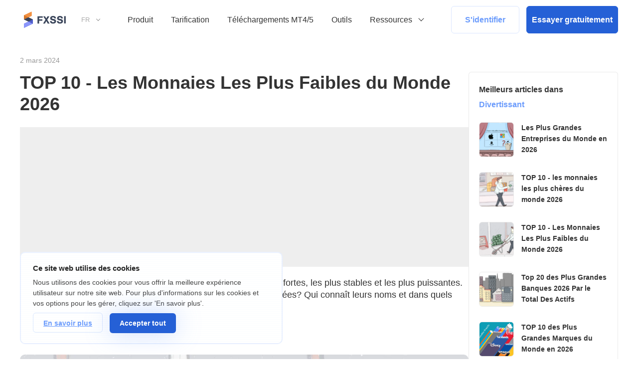

--- FILE ---
content_type: text/html; charset=UTF-8
request_url: https://fxssi.fr/top-10-les-monnaies-les-plus-faibles-du-monde
body_size: 104348
content:

<!-- starts T: /templates/pages/blog/single -->
    
<!-- starts T: /templates/common/header-new -->
<!DOCTYPE html>
<html  class="is-ltr lang-fr lang-fr page-public-fxssi-com-pages-single-postpage" lang="fr">

<!-- starts T: /templates/common/head -->

<head>
    <meta http-equiv="X-UA-Compatible" content="IE=Edge"/>
    <meta name="google-site-verification" content="NDAiEP5SYx9PB4fivz_fvPWTTAYfqFv53cl3Kf0X4Do"/>
    <meta name="google-site-verification" content="3HvgjDBFQ6-F76QSUu61LN5lkEdtDP_Kkn7_6aQrS_g" />

    <meta name="msvalidate.01" content="E0FA1BEE706180F864E0DA84C502C4A6"/>
    <meta name="yandex-verification" content="baa1af3831984b40" />
    <meta name="yandex-verification" content="7678b5afb9b4a025" />
        <meta name="PageClass" content="public_fxssi_com\pages\single\PostPage">
    <link rel="preconnect" href="https://fonts.googleapis.com">
    <link rel="preconnect" href="https://fonts.gstatic.com" crossorigin>
                <meta charset="UTF-8">
            <title>TOP 10: Les monnaies les plus faibles du monde 2026 - Liste | FXSSI -  Tableau du sentiment du marché Forex</title>
            <meta name="description" content="Classement des monnaies les plus faibles et de leurs pays d&#039;origine (édition 2026 ). Quelle monnaie a le moins de valeur et le taux de change le plus bas par rapport au dollar américain? Pourquoi les devises étrangères se dévaluent-elles? Pays où les monnaies largement gonflées ont été récemment libellées.">
            <meta name="viewport" content="width=device-width,minimum-scale=1,initial-scale=1,min-width=360">
            <link type="image/x-icon" href="https://fxssi.fr/favicon.png?v=3" rel="icon">
            <meta itemprop="name" content="TOP 10 - Les Monnaies Les Plus Faibles du Monde 2026">
            <meta itemprop="description" content="Classement des monnaies les plus faibles et de leurs pays d&#039;origine (édition 2026 ). Quelle monnaie a le moins de valeur et le taux de change le plus bas par rapport au dollar américain? Pourquoi les devises étrangères se dévaluent-elles? Pays où les monnaies largement gonflées ont été récemment libellées.">
            <meta property="og:title" content="TOP 10 - Les Monnaies Les Plus Faibles du Monde 2026">
            <meta property="og:description" content="Classement des monnaies les plus faibles et de leurs pays d&#039;origine (édition 2026 ). Quelle monnaie a le moins de valeur et le taux de change le plus bas par rapport au dollar américain? Pourquoi les devises étrangères se dévaluent-elles? Pays où les monnaies largement gonflées ont été récemment libellées.">
            <link href="https://fxssi.fr/top-10-les-monnaies-les-plus-faibles-du-monde" rel="canonical">
            <link href="/apple-touch-icon.png" rel="apple-touch">
            <link href="/apple-touch-icon-57x57.png" size="57x57" rel="apple-touch-icon">
            <link href="/apple-touch-icon-60x60.png" size="60x60" rel="apple-touch-icon">
            <link href="/apple-touch-icon-72x72.png" size="72x72" rel="apple-touch-icon">
            <link href="/apple-touch-icon-76x76.png" size="76x76" rel="apple-touch-icon">
            <link href="/apple-touch-icon-114x114.png" size="114x114" rel="apple-touch-icon">
            <link href="/apple-touch-icon-120x120.png" size="120x120" rel="apple-touch-icon">
            <link href="/apple-touch-icon-144x144.png" size="144x144" rel="apple-touch-icon">
            <link href="/apple-touch-icon-152x152.png" size="152x152" rel="apple-touch-icon">
            <link href="/apple-touch-icon-180x180.png" size="180x180" rel="apple-touch-icon">
            <link type="image/png" href="/favicon-16x16.png" rel="icon" sizes="16x16">
            <link type="image/png" href="/favicon-32x32.png" rel="icon" sizes="32x32">
            <link type="image/png" href="/favicon-96x96.png" rel="icon" sizes="96x96">
            <link type="image/png" href="/favicon-128x128.png" rel="icon" sizes="128x128">
            <link type="image/png" href="/favicon-196x196.png" rel="icon" sizes="196x196">
            <meta name="application-name" content="FXSSI -  Tableau du sentiment du marché Forex">
            <meta name="msapplication-TileColor" content="#6C9CFC">
            <meta name="msapplication-square70x70logo" content="mstile-70x70.png">
            <meta name="msapplication-TileImage" content="mstile-144x144.png">
            <meta name="msapplication-square150x150logo" content="mstile-150x150.png">
            <meta name="msapplication-wide310x150logo" content="mstile-310x150.png">
            <meta name="msapplication-square310x310logo" content="mstile-310x310.png">
            <meta name="msapplication-TileColor" content="#6c9cfc">
            <meta name="theme-color" content="#6c9cfc">
            <meta name="msapplication-navbutton-color" content="#6c9cfc">
            <meta name="apple-mobile-web-app-status-bar-style" content="#6c9cfc">
            <link href="/manifest.json" rel="manifest">
            <meta property="og:url" content="https://fxssi.fr/top-10-les-monnaies-les-plus-faibles-du-monde">
            <meta property="og:site_name" content="FXSSI -  Tableau du sentiment du marché Forex">
            <meta property="og:image" content="https://wp.fxssi.com/wp-content/uploads/2017/11/weakest-world-currencies-1.jpg">
            <meta property="fb:app_id" content="301767193642632">
            <meta property="twitter:card" content="summary">
            <meta property="twitter:description" content="Classement des monnaies les plus faibles et de leurs pays d&#039;origine (édition 2026 ). Quelle monnaie a le moins de valeur et le taux de change le plus bas par rapport au dollar américain? Pourquoi les devises étrangères se dévaluent-elles? Pays où les monnaies largement gonflées ont été récemment libellées.">
            <meta property="twitter:title" content="TOP 10 - Les Monnaies Les Plus Faibles du Monde 2026">
            <meta property="twitter:site" content="@fxssicom">
            <meta property="twitter:creator" content="@fxssicom">
            <meta property="twitter:image" content="https://wp.fxssi.com/wp-content/uploads/2017/11/weakest-world-currencies-1.jpg">
            <meta property="twitter:image:src" content="https://wp.fxssi.com/wp-content/uploads/2017/11/weakest-world-currencies-1.jpg">
            <meta itemprop="image" content="https://wp.fxssi.com/wp-content/uploads/2017/11/weakest-world-currencies-1.jpg">
            <meta property="og:type" content="article">
            <link href="https://fxssi.com/top-10-of-the-weakest-world-currencies-in-current-year" rel="alternate" hreflang="x-default">
            <link href="https://fxssi.com/top-10-of-the-weakest-world-currencies-in-current-year" rel="alternate" hreflang="en">
            <link href="https://fxssi.net/top-10-samyx-deshevyx-valyut-mira-v-tekuschem-godu" rel="alternate" hreflang="ru">
            <link href="https://fxssi.es/top-10-monedas-mas-baratas" rel="alternate" hreflang="es">
            <link href="https://fxssi.com.br/top-10-as-moedas-mais-baratas-do-mundo" rel="alternate" hreflang="pt">
            <link href="https://fxssi.com.tr/dunyanin-en-ucuz-para-birimleri-siralamasi" rel="alternate" hreflang="tr">
            <link href="https://fxssi.de/top-10-die-schwaechsten-waehrungen-der-welt" rel="alternate" hreflang="de">
            <link href="https://fxssi.cn/nian-quanqiu-shi-da-zuibu-zhiqian-de-huobi" rel="alternate" hreflang="zh">
            <link href="https://fxssi.jp/toshi-sekai-de-mottomo-yowai-tsuka-toppu-10" rel="alternate" hreflang="ja">
            <link href="https://fxssi.id/top-10-mata-uang-terlemah-di-dunia" rel="alternate" hreflang="id">
            <link href="https://fxssi.fr/top-10-les-monnaies-les-plus-faibles-du-monde" rel="alternate" hreflang="fr">
    
    <!-- Google tag (gtag.js) -->
    <script async src="https://www.googletagmanager.com/gtag/js?id=G-S6ZK0MF8YS"></script>
    <script>
        window.dataLayer = window.dataLayer || [];
        function gtag(){dataLayer.push(arguments);}
        gtag('js', new Date());

        gtag('config', 'G-S6ZK0MF8YS');
    </script>

    <script type="text/javascript">
        window['__fxssi__language'] = 'fr';
    </script>

                        <script async src="//pagead2.googlesyndication.com/pagead/js/adsbygoogle.js"></script>
            <script>
                (adsbygoogle = window.adsbygoogle || []).push({
                    google_ad_client: "ca-pub-7374497686880681",
                    enable_page_level_ads: true
                });
            </script>
            </head>
<!-- ends T: /templates/common/head -->
<!-- continues T: /templates/common/header-new -->
<body class="blog-single">
<style>
    @charset "UTF-8"; .fa,.fas,.far,.fal{display:inline-block;font:normal normal normal 14px/1 "Font Awesome 5 Pro";font-size:inherit;text-rendering:auto;-webkit-font-smoothing:antialiased;-moz-osx-font-smoothing:grayscale}.fa-lg{font-size:1.33333333em;line-height:0.75em;vertical-align:-15%}.fa-2x{font-size:2em}.fa-3x{font-size:3em}.fa-4x{font-size:4em}.fa-5x{font-size:5em}.fa-fw{width:1.28571429em;text-align:center}.fa-ul{padding-left:0;margin-left:2.14285714em;list-style-type:none}.fa-ul>li{position:relative}.fa-li{position:absolute;left:-2.14285714em;width:2.14285714em;top:0.14285714em;text-align:center}.fa-li.fa-lg{left:-1.85714286em}.fa-border{padding:0.2em 0.25em 0.15em;border:solid 0.08em #eee;border-radius:0.1em}.fa-pull-left{float:left}.fa-pull-right{float:right}.fa.fa-pull-left{margin-right:0.3em}.fa.fa-pull-right{margin-left:0.3em}.pull-right{float:right}.pull-left{float:left}.fa.pull-left{margin-right:0.3em}.fa.pull-right{margin-left:0.3em}.fa-spin{-webkit-animation:fa-spin 2s infinite linear;animation:fa-spin 2s infinite linear}.fa-pulse{-webkit-animation:fa-spin 1s infinite steps(8);animation:fa-spin 1s infinite steps(8)}@-webkit-keyframes fa-spin{0%{-webkit-transform:rotate(0deg);transform:rotate(0deg)}100%{-webkit-transform:rotate(359deg);transform:rotate(359deg)}}@keyframes fa-spin{0%{-webkit-transform:rotate(0deg);transform:rotate(0deg)}100%{-webkit-transform:rotate(359deg);transform:rotate(359deg)}}.fa-rotate-90{-ms-filter:"progid:DXImageTransform.Microsoft.BasicImage(rotation=1)";-webkit-transform:rotate(90deg);-ms-transform:rotate(90deg);transform:rotate(90deg)}.fa-rotate-180{-ms-filter:"progid:DXImageTransform.Microsoft.BasicImage(rotation=2)";-webkit-transform:rotate(180deg);-ms-transform:rotate(180deg);transform:rotate(180deg)}.fa-rotate-270{-ms-filter:"progid:DXImageTransform.Microsoft.BasicImage(rotation=3)";-webkit-transform:rotate(270deg);-ms-transform:rotate(270deg);transform:rotate(270deg)}.fa-flip-horizontal{-ms-filter:"progid:DXImageTransform.Microsoft.BasicImage(rotation=0, mirror=1)";-webkit-transform:scale(-1, 1);-ms-transform:scale(-1, 1);transform:scale(-1, 1)}.fa-flip-vertical{-ms-filter:"progid:DXImageTransform.Microsoft.BasicImage(rotation=2, mirror=1)";-webkit-transform:scale(1, -1);-ms-transform:scale(1, -1);transform:scale(1, -1)}:root .fa-rotate-90,:root .fa-rotate-180,:root .fa-rotate-270,:root .fa-flip-horizontal,:root .fa-flip-vertical{filter:none}.fa-stack{position:relative;display:inline-block;width:2em;height:2em;line-height:2em;vertical-align:middle}.fa-stack-1x,.fa-stack-2x{position:absolute;left:0;width:100%;text-align:center}.fa-stack-1x{line-height:inherit}.fa-stack-2x{font-size:2em}.fa-inverse{color:#fff}.fa-glass:before{content:""}.fa-music:before{content:""}.fa-search:before{content:""}.fa-envelope-o:before{content:""}.fa-heart:before{content:""}.fa-star:before{content:""}.fa-star-o:before{content:""}.fa-user:before{content:""}.fa-film:before{content:""}.fa-th-large:before{content:""}.fa-th:before{content:""}.fa-th-list:before{content:""}.fa-check:before{content:""}.fa-remove:before,.fa-close:before,.fa-times:before{content:""}.fa-search-plus:before{content:""}.fa-search-minus:before{content:""}.fa-power-off:before{content:""}.fa-signal:before{content:""}.fa-gear:before,.fa-cog:before{content:""}.fa-trash-o:before{content:""}.fa-home:before{content:""}.fa-file-o:before{content:""}.fa-clock-o:before{content:""}.fa-road:before{content:""}.fa-download:before{content:""}.fa-arrow-circle-o-down:before{content:""}.fa-arrow-circle-o-up:before{content:""}.fa-inbox:before{content:""}.fa-play-circle-o:before{content:""}.fa-rotate-right:before,.fa-repeat:before{content:""}.fa-refresh:before{content:""}.fa-list-alt:before{content:""}.fa-lock:before{content:""}.fa-flag:before{content:""}.fa-headphones:before{content:""}.fa-volume-off:before{content:""}.fa-volume-down:before{content:""}.fa-volume-up:before{content:""}.fa-qrcode:before{content:""}.fa-barcode:before{content:""}.fa-tag:before{content:""}.fa-tags:before{content:""}.fa-book:before{content:""}.fa-bookmark:before{content:""}.fa-print:before{content:""}.fa-camera:before{content:""}.fa-font:before{content:""}.fa-bold:before{content:""}.fa-italic:before{content:""}.fa-text-height:before{content:""}.fa-text-width:before{content:""}.fa-align-left:before{content:""}.fa-align-center:before{content:""}.fa-align-right:before{content:""}.fa-align-justify:before{content:""}.fa-list:before{content:""}.fa-dedent:before,.fa-outdent:before{content:""}.fa-indent:before{content:""}.fa-video-camera:before{content:""}.fa-photo:before,.fa-image:before,.fa-picture-o:before{content:""}.fa-pencil:before{content:""}.fa-map-marker:before{content:""}.fa-adjust:before{content:""}.fa-tint:before{content:""}.fa-edit:before,.fa-pencil-square-o:before{content:""}.fa-share-square-o:before{content:""}.fa-check-square-o:before{content:""}.fa-arrows:before{content:""}.fa-step-backward:before{content:""}.fa-fast-backward:before{content:""}.fa-backward:before{content:""}.fa-play:before{content:""}.fa-pause:before{content:""}.fa-stop:before{content:""}.fa-forward:before{content:""}.fa-fast-forward:before{content:""}.fa-step-forward:before{content:""}.fa-eject:before{content:""}.fa-chevron-left:before{content:""}.fa-chevron-right:before{content:""}.fa-plus-circle:before{content:""}.fa-minus-circle:before{content:""}.fa-times-circle:before{content:""}.fa-check-circle:before{content:""}.fa-question-circle:before{content:""}.fa-info-circle:before{content:""}.fa-crosshairs:before{content:""}.fa-times-circle-o:before{content:""}.fa-check-circle-o:before{content:""}.fa-ban:before{content:""}.fa-arrow-left:before{content:""}.fa-arrow-right:before{content:""}.fa-arrow-up:before{content:""}.fa-arrow-down:before{content:""}.fa-mail-forward:before,.fa-share:before{content:""}.fa-expand:before{content:""}.fa-compress:before{content:""}.fa-plus:before{content:""}.fa-minus:before{content:""}.fa-asterisk:before{content:""}.fa-exclamation-circle:before{content:""}.fa-gift:before{content:""}.fa-leaf:before{content:""}.fa-fire:before{content:""}.fa-eye:before{content:""}.fa-eye-slash:before{content:""}.fa-warning:before,.fa-exclamation-triangle:before{content:""}.fa-plane:before{content:""}.fa-calendar:before{content:""}.fa-random:before{content:""}.fa-comment:before{content:""}.fa-magnet:before{content:""}.fa-chevron-up:before{content:""}.fa-chevron-down:before{content:""}.fa-retweet:before{content:""}.fa-shopping-cart:before{content:""}.fa-folder:before{content:""}.fa-folder-open:before{content:""}.fa-arrows-v:before{content:""}.fa-arrows-h:before{content:""}.fa-bar-chart-o:before,.fa-bar-chart:before{content:""}.fa-twitter-square:before{content:""}.fa-facebook-square:before{content:""}.fa-camera-retro:before{content:""}.fa-key:before{content:""}.fa-gears:before,.fa-cogs:before{content:""}.fa-comments:before{content:""}.fa-thumbs-o-up:before{content:""}.fa-thumbs-o-down:before{content:""}.fa-star-half:before{content:""}.fa-heart-o:before{content:""}.fa-sign-out:before{content:""}.fa-linkedin-square:before{content:""}.fa-thumb-tack:before{content:""}.fa-external-link:before{content:""}.fa-sign-in:before{content:""}.fa-trophy:before{content:""}.fa-github-square:before{content:""}.fa-upload:before{content:""}.fa-lemon-o:before{content:""}.fa-phone:before{content:""}.fa-square-o:before{content:""}.fa-bookmark-o:before{content:""}.fa-phone-square:before{content:""}.fa-twitter:before{content:""}.fa-facebook-f:before,.fa-facebook:before{content:""}.fa-github:before{content:""}.fa-unlock:before{content:""}.fa-credit-card:before{content:""}.fa-feed:before,.fa-rss:before{content:""}.fa-hdd-o:before{content:""}.fa-bullhorn:before{content:""}.fa-bell:before{content:""}.fa-certificate:before{content:""}.fa-hand-o-right:before{content:""}.fa-hand-o-left:before{content:""}.fa-hand-o-up:before{content:""}.fa-hand-o-down:before{content:""}.fa-arrow-circle-left:before{content:""}.fa-arrow-circle-right:before{content:""}.fa-arrow-circle-up:before{content:""}.fa-arrow-circle-down:before{content:""}.fa-globe:before{content:""}.fa-wrench:before{content:""}.fa-tasks:before{content:""}.fa-filter:before{content:""}.fa-briefcase:before{content:""}.fa-arrows-alt:before{content:""}.fa-group:before,.fa-users:before{content:""}.fa-chain:before,.fa-link:before{content:""}.fa-cloud:before{content:""}.fa-flask:before{content:""}.fa-cut:before,.fa-scissors:before{content:""}.fa-copy:before,.fa-files-o:before{content:""}.fa-paperclip:before{content:""}.fa-save:before,.fa-floppy-o:before{content:""}.fa-square:before{content:""}.fa-navicon:before,.fa-reorder:before,.fa-bars:before{content:""}.fa-list-ul:before{content:""}.fa-list-ol:before{content:""}.fa-strikethrough:before{content:""}.fa-underline:before{content:""}.fa-table:before{content:""}.fa-magic:before{content:""}.fa-truck:before{content:""}.fa-pinterest:before{content:""}.fa-pinterest-square:before{content:""}.fa-google-plus-square:before{content:""}.fa-google-plus:before{content:""}.fa-money:before{content:""}.fa-caret-down:before{content:""}.fa-caret-up:before{content:""}.fa-caret-left:before{content:""}.fa-caret-right:before{content:""}.fa-columns:before{content:""}.fa-unsorted:before,.fa-sort:before{content:""}.fa-sort-down:before,.fa-sort-desc:before{content:""}.fa-sort-up:before,.fa-sort-asc:before{content:""}.fa-envelope:before{content:""}.fa-linkedin:before{content:""}.fa-rotate-left:before,.fa-undo:before{content:""}.fa-legal:before,.fa-gavel:before{content:""}.fa-dashboard:before,.fa-tachometer:before{content:""}.fa-comment-o:before{content:""}.fa-comments-o:before{content:""}.fa-flash:before,.fa-bolt:before{content:""}.fa-sitemap:before{content:""}.fa-umbrella:before{content:""}.fa-paste:before,.fa-clipboard:before{content:""}.fa-lightbulb-o:before{content:""}.fa-exchange:before{content:""}.fa-cloud-download:before{content:""}.fa-cloud-upload:before{content:""}.fa-user-md:before{content:""}.fa-stethoscope:before{content:""}.fa-suitcase:before{content:""}.fa-bell-o:before{content:""}.fa-coffee:before{content:""}.fa-cutlery:before{content:""}.fa-file-text-o:before{content:""}.fa-building-o:before{content:""}.fa-hospital-o:before{content:""}.fa-ambulance:before{content:""}.fa-medkit:before{content:""}.fa-fighter-jet:before{content:""}.fa-beer:before{content:""}.fa-h-square:before{content:""}.fa-plus-square:before{content:""}.fa-angle-double-left:before{content:""}.fa-angle-double-right:before{content:""}.fa-angle-double-up:before{content:""}.fa-angle-double-down:before{content:""}.fa-angle-left:before{content:""}.fa-angle-right:before{content:""}.fa-angle-up:before{content:""}.fa-angle-down:before{content:""}.fa-desktop:before{content:""}.fa-laptop:before{content:""}.fa-tablet:before{content:""}.fa-mobile-phone:before,.fa-mobile:before{content:""}.fa-circle-o:before{content:""}.fa-quote-left:before{content:""}.fa-quote-right:before{content:""}.fa-spinner:before{content:""}.fa-circle:before{content:""}.fa-mail-reply:before,.fa-reply:before{content:""}.fa-github-alt:before{content:""}.fa-folder-o:before{content:""}.fa-folder-open-o:before{content:""}.fa-smile-o:before{content:""}.fa-frown-o:before{content:""}.fa-meh-o:before{content:""}.fa-gamepad:before{content:""}.fa-keyboard-o:before{content:""}.fa-flag-o:before{content:""}.fa-flag-checkered:before{content:""}.fa-terminal:before{content:""}.fa-code:before{content:""}.fa-mail-reply-all:before,.fa-reply-all:before{content:""}.fa-star-half-empty:before,.fa-star-half-full:before,.fa-star-half-o:before{content:""}.fa-location-arrow:before{content:""}.fa-crop:before{content:""}.fa-code-fork:before{content:""}.fa-unlink:before,.fa-chain-broken:before{content:""}.fa-question:before{content:""}.fa-info:before{content:""}.fa-exclamation:before{content:""}.fa-superscript:before{content:""}.fa-subscript:before{content:""}.fa-eraser:before{content:""}.fa-puzzle-piece:before{content:""}.fa-microphone:before{content:""}.fa-microphone-slash:before{content:""}.fa-shield:before{content:""}.fa-calendar-o:before{content:""}.fa-fire-extinguisher:before{content:""}.fa-rocket:before{content:""}.fa-maxcdn:before{content:""}.fa-chevron-circle-left:before{content:""}.fa-chevron-circle-right:before{content:""}.fa-chevron-circle-up:before{content:""}.fa-chevron-circle-down:before{content:""}.fa-html5:before{content:""}.fa-css3:before{content:""}.fa-anchor:before{content:""}.fa-unlock-alt:before{content:""}.fa-bullseye:before{content:""}.fa-ellipsis-h:before{content:""}.fa-ellipsis-v:before{content:""}.fa-rss-square:before{content:""}.fa-play-circle:before{content:""}.fa-ticket:before{content:""}.fa-minus-square:before{content:""}.fa-minus-square-o:before{content:""}.fa-level-up:before{content:""}.fa-level-down:before{content:""}.fa-check-square:before{content:""}.fa-pencil-square:before{content:""}.fa-external-link-square:before{content:""}.fa-share-square:before{content:""}.fa-compass:before{content:""}.fa-toggle-down:before,.fa-caret-square-o-down:before{content:""}.fa-toggle-up:before,.fa-caret-square-o-up:before{content:""}.fa-toggle-right:before,.fa-caret-square-o-right:before{content:""}.fa-euro:before,.fa-eur:before{content:""}.fa-gbp:before{content:""}.fa-dollar:before,.fa-usd:before{content:""}.fa-rupee:before,.fa-inr:before{content:""}.fa-cny:before,.fa-rmb:before,.fa-yen:before,.fa-jpy:before{content:""}.fa-ruble:before,.fa-rouble:before,.fa-rub:before{content:""}.fa-won:before,.fa-krw:before{content:""}.fa-bitcoin:before,.fa-btc:before{content:""}.fa-file:before{content:""}.fa-file-text:before{content:""}.fa-sort-alpha-asc:before{content:""}.fa-sort-alpha-desc:before{content:""}.fa-sort-amount-asc:before{content:""}.fa-sort-amount-desc:before{content:""}.fa-sort-numeric-asc:before{content:""}.fa-sort-numeric-desc:before{content:""}.fa-thumbs-up:before{content:""}.fa-thumbs-down:before{content:""}.fa-youtube-square:before{content:""}.fa-youtube:before{content:""}.fa-xing:before{content:""}.fa-xing-square:before{content:""}.fa-youtube-play:before{content:""}.fa-dropbox:before{content:""}.fa-stack-overflow:before{content:""}.fa-instagram:before{content:""}.fa-flickr:before{content:""}.fa-adn:before{content:""}.fa-bitbucket:before{content:""}.fa-bitbucket-square:before{content:""}.fa-tumblr:before{content:""}.fa-tumblr-square:before{content:""}.fa-long-arrow-down:before{content:""}.fa-long-arrow-up:before{content:""}.fa-long-arrow-left:before{content:""}.fa-long-arrow-right:before{content:""}.fa-apple:before{content:""}.fa-windows:before{content:""}.fa-android:before{content:""}.fa-linux:before{content:""}.fa-dribbble:before{content:""}.fa-skype:before{content:""}.fa-foursquare:before{content:""}.fa-trello:before{content:""}.fa-female:before{content:""}.fa-male:before{content:""}.fa-gittip:before,.fa-gratipay:before{content:""}.fa-sun-o:before{content:""}.fa-moon-o:before{content:""}.fa-archive:before{content:""}.fa-bug:before{content:""}.fa-vk:before{content:""}.fa-weibo:before{content:""}.fa-renren:before{content:""}.fa-pagelines:before{content:""}.fa-stack-exchange:before{content:""}.fa-arrow-circle-o-right:before{content:""}.fa-arrow-circle-o-left:before{content:""}.fa-toggle-left:before,.fa-caret-square-o-left:before{content:""}.fa-dot-circle-o:before{content:""}.fa-wheelchair:before{content:""}.fa-vimeo-square:before{content:""}.fa-turkish-lira:before,.fa-try:before{content:""}.fa-plus-square-o:before{content:""}.fa-space-shuttle:before{content:""}.fa-slack:before{content:""}.fa-envelope-square:before{content:""}.fa-wordpress:before{content:""}.fa-openid:before{content:""}.fa-institution:before,.fa-bank:before,.fa-university:before{content:""}.fa-mortar-board:before,.fa-graduation-cap:before{content:""}.fa-yahoo:before{content:""}.fa-google:before{content:""}.fa-reddit:before{content:""}.fa-reddit-square:before{content:""}.fa-stumbleupon-circle:before{content:""}.fa-stumbleupon:before{content:""}.fa-delicious:before{content:""}.fa-digg:before{content:""}.fa-pied-piper-pp:before{content:""}.fa-pied-piper-alt:before{content:""}.fa-drupal:before{content:""}.fa-joomla:before{content:""}.fa-language:before{content:""}.fa-fax:before{content:""}.fa-building:before{content:""}.fa-child:before{content:""}.fa-paw:before{content:""}.fa-spoon:before{content:""}.fa-cube:before{content:""}.fa-cubes:before{content:""}.fa-behance:before{content:""}.fa-behance-square:before{content:""}.fa-steam:before{content:""}.fa-steam-square:before{content:""}.fa-recycle:before{content:""}.fa-automobile:before,.fa-car:before{content:""}.fa-cab:before,.fa-taxi:before{content:""}.fa-tree:before{content:""}.fa-spotify:before{content:""}.fa-deviantart:before{content:""}.fa-soundcloud:before{content:""}.fa-database:before{content:""}.fa-file-pdf-o:before{content:""}.fa-file-word-o:before{content:""}.fa-file-excel-o:before{content:""}.fa-file-powerpoint-o:before{content:""}.fa-file-photo-o:before,.fa-file-picture-o:before,.fa-file-image-o:before{content:""}.fa-file-zip-o:before,.fa-file-archive-o:before{content:""}.fa-file-sound-o:before,.fa-file-audio-o:before{content:""}.fa-file-movie-o:before,.fa-file-video-o:before{content:""}.fa-file-code-o:before{content:""}.fa-vine:before{content:""}.fa-codepen:before{content:""}.fa-jsfiddle:before{content:""}.fa-life-bouy:before,.fa-life-buoy:before,.fa-life-saver:before,.fa-support:before,.fa-life-ring:before{content:""}.fa-circle-o-notch:before{content:""}.fa-ra:before,.fa-resistance:before,.fa-rebel:before{content:""}.fa-ge:before,.fa-empire:before{content:""}.fa-git-square:before{content:""}.fa-git:before{content:""}.fa-y-combinator-square:before,.fa-yc-square:before,.fa-hacker-news:before{content:""}.fa-tencent-weibo:before{content:""}.fa-qq:before{content:""}.fa-wechat:before,.fa-weixin:before{content:""}.fa-send:before,.fa-paper-plane:before{content:""}.fa-send-o:before,.fa-paper-plane-o:before{content:""}.fa-history:before{content:""}.fa-circle-thin:before{content:""}.fa-header:before{content:""}.fa-paragraph:before{content:""}.fa-sliders:before{content:""}.fa-share-alt:before{content:""}.fa-share-alt-square:before{content:""}.fa-bomb:before{content:""}.fa-soccer-ball-o:before,.fa-futbol-o:before{content:""}.fa-tty:before{content:""}.fa-binoculars:before{content:""}.fa-plug:before{content:""}.fa-slideshare:before{content:""}.fa-twitch:before{content:""}.fa-yelp:before{content:""}.fa-newspaper-o:before{content:""}.fa-wifi:before{content:""}.fa-calculator:before{content:""}.fa-paypal:before{content:""}.fa-google-wallet:before{content:""}.fa-cc-visa:before{content:""}.fa-cc-mastercard:before{content:""}.fa-cc-discover:before{content:""}.fa-cc-amex:before{content:""}.fa-cc-paypal:before{content:""}.fa-cc-stripe:before{content:""}.fa-bell-slash:before{content:""}.fa-bell-slash-o:before{content:""}.fa-trash:before{content:""}.fa-copyright:before{content:""}.fa-at:before{content:""}.fa-eyedropper:before{content:""}.fa-paint-brush:before{content:""}.fa-birthday-cake:before{content:""}.fa-area-chart:before{content:""}.fa-pie-chart:before{content:""}.fa-line-chart:before{content:""}.fa-lastfm:before{content:""}.fa-lastfm-square:before{content:""}.fa-toggle-off:before{content:""}.fa-toggle-on:before{content:""}.fa-bicycle:before{content:""}.fa-bus:before{content:""}.fa-ioxhost:before{content:""}.fa-angellist:before{content:""}.fa-cc:before{content:""}.fa-shekel:before,.fa-sheqel:before,.fa-ils:before{content:""}.fa-meanpath:before{content:""}.fa-buysellads:before{content:""}.fa-connectdevelop:before{content:""}.fa-dashcube:before{content:""}.fa-forumbee:before{content:""}.fa-leanpub:before{content:""}.fa-sellsy:before{content:""}.fa-shirtsinbulk:before{content:""}.fa-simplybuilt:before{content:""}.fa-skyatlas:before{content:""}.fa-cart-plus:before{content:""}.fa-cart-arrow-down:before{content:""}.fa-diamond:before{content:""}.fa-ship:before{content:""}.fa-user-secret:before{content:""}.fa-motorcycle:before{content:""}.fa-street-view:before{content:""}.fa-heartbeat:before{content:""}.fa-venus:before{content:""}.fa-mars:before{content:""}.fa-mercury:before{content:""}.fa-intersex:before,.fa-transgender:before{content:""}.fa-transgender-alt:before{content:""}.fa-venus-double:before{content:""}.fa-mars-double:before{content:""}.fa-venus-mars:before{content:""}.fa-mars-stroke:before{content:""}.fa-mars-stroke-v:before{content:""}.fa-mars-stroke-h:before{content:""}.fa-neuter:before{content:""}.fa-genderless:before{content:""}.fa-facebook-official:before{content:""}.fa-pinterest-p:before{content:""}.fa-whatsapp:before{content:""}.fa-server:before{content:""}.fa-user-plus:before{content:""}.fa-user-times:before{content:""}.fa-hotel:before,.fa-bed:before{content:""}.fa-viacoin:before{content:""}.fa-train:before{content:""}.fa-subway:before{content:""}.fa-medium:before{content:""}.fa-yc:before,.fa-y-combinator:before{content:""}.fa-optin-monster:before{content:""}.fa-opencart:before{content:""}.fa-expeditedssl:before{content:""}.fa-battery-4:before,.fa-battery:before,.fa-battery-full:before{content:""}.fa-battery-3:before,.fa-battery-three-quarters:before{content:""}.fa-battery-2:before,.fa-battery-half:before{content:""}.fa-battery-1:before,.fa-battery-quarter:before{content:""}.fa-battery-0:before,.fa-battery-empty:before{content:""}.fa-mouse-pointer:before{content:""}.fa-i-cursor:before{content:""}.fa-object-group:before{content:""}.fa-object-ungroup:before{content:""}.fa-sticky-note:before{content:""}.fa-sticky-note-o:before{content:""}.fa-cc-jcb:before{content:""}.fa-cc-diners-club:before{content:""}.fa-clone:before{content:""}.fa-balance-scale:before{content:""}.fa-hourglass-o:before{content:""}.fa-hourglass-1:before,.fa-hourglass-start:before{content:""}.fa-hourglass-2:before,.fa-hourglass-half:before{content:""}.fa-hourglass-3:before,.fa-hourglass-end:before{content:""}.fa-hourglass:before{content:""}.fa-hand-grab-o:before,.fa-hand-rock-o:before{content:""}.fa-hand-stop-o:before,.fa-hand-paper-o:before{content:""}.fa-hand-scissors-o:before{content:""}.fa-hand-lizard-o:before{content:""}.fa-hand-spock-o:before{content:""}.fa-hand-pointer-o:before{content:""}.fa-hand-peace-o:before{content:""}.fa-trademark:before{content:""}.fa-registered:before{content:""}.fa-creative-commons:before{content:""}.fa-gg:before{content:""}.fa-gg-circle:before{content:""}.fa-tripadvisor:before{content:""}.fa-odnoklassniki:before{content:""}.fa-odnoklassniki-square:before{content:""}.fa-get-pocket:before{content:""}.fa-wikipedia-w:before{content:""}.fa-safari:before{content:""}.fa-chrome:before{content:""}.fa-firefox:before{content:""}.fa-opera:before{content:""}.fa-internet-explorer:before{content:""}.fa-tv:before,.fa-television:before{content:""}.fa-contao:before{content:""}.fa-500px:before{content:""}.fa-amazon:before{content:""}.fa-calendar-plus-o:before{content:""}.fa-calendar-minus-o:before{content:""}.fa-calendar-times-o:before{content:""}.fa-calendar-check-o:before{content:""}.fa-industry:before{content:""}.fa-map-pin:before{content:""}.fa-map-signs:before{content:""}.fa-map-o:before{content:""}.fa-map:before{content:""}.fa-commenting:before{content:""}.fa-commenting-o:before{content:""}.fa-houzz:before{content:""}.fa-vimeo:before{content:""}.fa-black-tie:before{content:""}.fa-fonticons:before{content:""}.fa-reddit-alien:before{content:""}.fa-edge:before{content:""}.fa-credit-card-alt:before{content:""}.fa-codiepie:before{content:""}.fa-modx:before{content:""}.fa-fort-awesome:before{content:""}.fa-usb:before{content:""}.fa-product-hunt:before{content:""}.fa-mixcloud:before{content:""}.fa-scribd:before{content:""}.fa-pause-circle:before{content:""}.fa-pause-circle-o:before{content:""}.fa-stop-circle:before{content:""}.fa-stop-circle-o:before{content:""}.fa-shopping-bag:before{content:""}.fa-shopping-basket:before{content:""}.fa-hashtag:before{content:""}.fa-bluetooth:before{content:""}.fa-bluetooth-b:before{content:""}.fa-percent:before{content:""}.fa-gitlab:before{content:""}.fa-wpbeginner:before{content:""}.fa-wpforms:before{content:""}.fa-envira:before{content:""}.fa-universal-access:before{content:""}.fa-wheelchair-alt:before{content:""}.fa-question-circle-o:before{content:""}.fa-blind:before{content:""}.fa-audio-description:before{content:""}.fa-volume-control-phone:before{content:""}.fa-braille:before{content:""}.fa-assistive-listening-systems:before{content:""}.fa-asl-interpreting:before,.fa-american-sign-language-interpreting:before{content:""}.fa-deafness:before,.fa-hard-of-hearing:before,.fa-deaf:before{content:""}.fa-glide:before{content:""}.fa-glide-g:before{content:""}.fa-signing:before,.fa-sign-language:before{content:""}.fa-low-vision:before{content:""}.fa-viadeo:before{content:""}.fa-viadeo-square:before{content:""}.fa-snapchat:before{content:""}.fa-snapchat-ghost:before{content:""}.fa-snapchat-square:before{content:""}.fa-pied-piper:before{content:""}.fa-first-order:before{content:""}.fa-yoast:before{content:""}.fa-themeisle:before{content:""}.fa-google-plus-circle:before,.fa-google-plus-official:before{content:""}.fa-fa:before,.fa-font-awesome:before{content:""}.fa-handshake-o:before{content:""}.fa-envelope-open:before{content:""}.fa-envelope-open-o:before{content:""}.fa-linode:before{content:""}.fa-address-book:before{content:""}.fa-address-book-o:before{content:""}.fa-vcard:before,.fa-address-card:before{content:""}.fa-vcard-o:before,.fa-address-card-o:before{content:""}.fa-user-circle:before{content:""}.fa-user-circle-o:before{content:""}.fa-user-o:before{content:""}.fa-id-badge:before{content:""}.fa-drivers-license:before,.fa-id-card:before{content:""}.fa-drivers-license-o:before,.fa-id-card-o:before{content:""}.fa-quora:before{content:""}.fa-free-code-camp:before{content:""}.fa-telegram:before{content:""}.fa-thermometer-4:before,.fa-thermometer:before,.fa-thermometer-full:before{content:""}.fa-thermometer-3:before,.fa-thermometer-three-quarters:before{content:""}.fa-thermometer-2:before,.fa-thermometer-half:before{content:""}.fa-thermometer-1:before,.fa-thermometer-quarter:before{content:""}.fa-thermometer-0:before,.fa-thermometer-empty:before{content:""}.fa-shower:before{content:""}.fa-bathtub:before,.fa-s15:before,.fa-bath:before{content:""}.fa-podcast:before{content:""}.fa-window-maximize:before{content:""}.fa-window-minimize:before{content:""}.fa-window-restore:before{content:""}.fa-times-rectangle:before,.fa-window-close:before{content:""}.fa-times-rectangle-o:before,.fa-window-close-o:before{content:""}.fa-bandcamp:before{content:""}.fa-grav:before{content:""}.fa-etsy:before{content:""}.fa-imdb:before{content:""}.fa-ravelry:before{content:""}.fa-eercast:before{content:""}.fa-microchip:before{content:""}.fa-snowflake-o:before{content:""}.fa-superpowers:before{content:""}.fa-wpexplorer:before{content:""}.fa-meetup:before{content:""}@font-face{font-family:"Font Awesome 5 Pro";font-style:normal;font-weight:400;font-display:swap;src:url(/webfonts/fa-regular-400.eot);src:url(/webfonts/fa-regular-400.eot?#iefix) format("embedded-opentype"), url(/webfonts/fa-regular-400.woff2) format("woff2"), url(/webfonts/fa-regular-400.woff) format("woff"), url(/webfonts/fa-regular-400.ttf) format("truetype"), url(/webfonts/fa-regular-400.svg#fontawesome) format("svg")}/*! normalize.css v3.0.3 | MIT License | github.com/necolas/normalize.css */html{font-family:sans-serif;-ms-text-size-adjust:100%;-webkit-text-size-adjust:100%}body{margin:0}article,aside,details,figcaption,figure,footer,header,hgroup,main,menu,nav,section,summary{display:block}audio,canvas,progress,video{display:inline-block;vertical-align:baseline}audio:not([controls]){display:none;height:0}[hidden],template{display:none}a{background-color:transparent}a:active,a:hover{outline:0}abbr[title]{border-bottom:1px dotted}b,strong{font-weight:bold}dfn{font-style:italic}h1{font-size:2em;margin:0.67em 0}mark{background:#ff0;color:#000}small{font-size:80%}sub,sup{font-size:75%;line-height:0;position:relative;vertical-align:baseline}sup{top:-0.5em}sub{bottom:-0.25em}img{border:0}svg:not(:root){overflow:hidden}figure{margin:1em 40px}hr{box-sizing:content-box;height:0}pre{overflow:auto}code,kbd,pre,samp{font-family:monospace, monospace;font-size:1em}button,input,optgroup,select,textarea{color:inherit;font:inherit;margin:0}button{overflow:visible}button,select{text-transform:none}button,html input[type="button"],input[type="reset"],input[type="submit"]{-webkit-appearance:button;cursor:pointer}button[disabled],html input[disabled]{cursor:default}button::-moz-focus-inner,input::-moz-focus-inner{border:0;padding:0}input{line-height:normal}input[type="checkbox"],input[type="radio"]{box-sizing:border-box;padding:0}input[type="number"]::-webkit-inner-spin-button,input[type="number"]::-webkit-outer-spin-button{height:auto}input[type="search"]{-webkit-appearance:textfield;box-sizing:content-box}input[type="search"]::-webkit-search-cancel-button,input[type="search"]::-webkit-search-decoration{-webkit-appearance:none}fieldset{border:1px solid #c0c0c0;margin:0 2px;padding:0.35em 0.625em 0.75em}legend{border:0;padding:0}textarea{overflow:auto}optgroup{font-weight:bold}table{border-collapse:collapse;border-spacing:0}td,th{padding:0}.clearfix:after,.widget:after,.search-form:after,.post-password-form p:after,.navigation-single:after{content:"";display:block;clear:both}.ellipsis{white-space:nowrap;text-overflow:ellipsis;overflow:hidden}html{box-sizing:border-box}*,*:before,*:after{box-sizing:inherit}*{max-height:1000000px}body{color:#333;background:#fff;font:20px/1.5 "Roboto", "Arial", "Helvetica Neue", "Helvetica", sans-serif;min-width:320px;-webkit-font-smoothing:antialiased;-moz-osx-font-smoothing:grayscale}@media (max-width:1023px){body{font-size:16px}}@media (max-width:767px){body{font-size:20px}}@media (max-width:399px){body{font-size:16px}}img{max-width:100%;height:auto;vertical-align:top}.gm-style img{max-width:none}form,fieldset{margin:0;padding:0;border-style:none}input[type="text"],input[type="tel"],input[type="email"],input[type="search"],input[type="password"],textarea{-webkit-appearance:none;-webkit-border-radius:0;box-sizing:border-box;border:1px solid #999;padding:0.4em 0.7em}input[type="text"]:focus,input[type="tel"]:focus,input[type="email"]:focus,input[type="search"]:focus,input[type="password"]:focus,textarea:focus{border-color:#333}input[type="text"]::-webkit-input-placeholder,input[type="tel"]::-webkit-input-placeholder,input[type="email"]::-webkit-input-placeholder,input[type="search"]::-webkit-input-placeholder,input[type="password"]::-webkit-input-placeholder,textarea::-webkit-input-placeholder{color:#999}input[type="text"]::-moz-placeholder,input[type="tel"]::-moz-placeholder,input[type="email"]::-moz-placeholder,input[type="search"]::-moz-placeholder,input[type="password"]::-moz-placeholder,textarea::-moz-placeholder{opacity:1;color:#999}input[type="text"]:-moz-placeholder,input[type="tel"]:-moz-placeholder,input[type="email"]:-moz-placeholder,input[type="search"]:-moz-placeholder,input[type="password"]:-moz-placeholder,textarea:-moz-placeholder{color:#999}input[type="text"]:-ms-input-placeholder,input[type="tel"]:-ms-input-placeholder,input[type="email"]:-ms-input-placeholder,input[type="search"]:-ms-input-placeholder,input[type="password"]:-ms-input-placeholder,textarea:-ms-input-placeholder{color:#999}input[type="text"].placeholder,input[type="tel"].placeholder,input[type="email"].placeholder,input[type="search"].placeholder,input[type="password"].placeholder,textarea.placeholder{color:#999}select{-webkit-border-radius:0}textarea{resize:vertical;vertical-align:top}button,input[type="button"],input[type="reset"],input[type="file"],input[type="submit"]{-webkit-appearance:none;-webkit-border-radius:0;cursor:pointer}.widget{margin-bottom:1.5em}.widget ul{padding-left:2em}.widget select{min-width:150px}.comment-form label{display:block;padding-bottom:4px}.comment-form textarea{overflow:auto;margin:0;height:120px;min-height:120px}.comment-form textarea,.comment-form input[type="text"]{margin:0 4px 0 0;max-width:300px;width:100%}.comment-form input[type="submit"]{display:block;float:none}.post-password-form label{display:block;margin-bottom:4px}.post-password-form input[type="password"]{margin:0 4px 0 0;max-width:300px;width:100%}.search-form{margin-bottom:15px}.search-form input{float:left;height:2em}.search-form input[type="search"]{margin:0 4px 0 0;width:150px}.post-password-form input{float:left;height:2em}.post-password-form input[type="password"]{width:150px}.comment-form input[type="submit"],.post-password-form input[type="submit"],.search-form input[type="submit"]{background:#333;color:#fff;height:2em;border:none;padding:0 0.5em}.comment-form input[type="submit"]:hover,.post-password-form input[type="submit"]:hover,.search-form input[type="submit"]:hover{opacity:0.8}.commentlist{margin:0 0 1.5em}.commentlist .edit-link{margin:0}.commentlist .avatar-holder{float:left;margin:0 1.5em 4px 0}.commentlist-item .commentlist-item{padding:0}@media (min-width:768px){.commentlist-item .commentlist-item{padding:0 0 0 2em}}.comment,.commentlist-holder{overflow:hidden}.commentlist-item .commentlist-item,.commentlist-item+.commentlist-item{padding-top:1.5em}.widget_calendar #next{text-align:right}.gallery-item dt{float:none;padding:0}.navigation,.navigation-comments{position:relative;vertical-align:middle;margin-bottom:1.5em}.navigation .screen-reader-text,.navigation-comments .screen-reader-text{position:absolute;left:-99999px}.navigation .page-numbers,.navigation-comments .page-numbers{display:inline-block;vertical-align:middle;padding:0 0.4em}@media (max-width:767px){.navigation .page-numbers,.navigation-comments .page-numbers{padding:0 3px}}.navigation .next,.navigation .prev,.navigation-comments .next,.navigation-comments .prev{display:inline-block;vertical-align:middle;max-width:48%;background:#333;color:#fff;padding:0.4em;text-decoration:none}@media (max-width:767px){.navigation .next,.navigation .prev,.navigation-comments .next,.navigation-comments .prev{padding:0.2em}}.navigation .next:hover,.navigation .prev:hover,.navigation-comments .next:hover,.navigation-comments .prev:hover{opacity:0.8}.navigation-single{margin-bottom:1.5em}.navigation-single .next,.navigation-single .prev{float:left;vertical-align:middle;max-width:48%;background:#333;color:#fff;text-decoration:none}.navigation-single .next:hover,.navigation-single .prev:hover{opacity:0.8}.navigation-single .next a,.navigation-single .prev a{color:inherit;text-decoration:none;padding:0.4em;display:block}@media (max-width:767px){.navigation-single .next a,.navigation-single .prev a{padding:0.2em}}.navigation-single .next{float:right}.wp-caption{max-width:100%;clear:both;border:1px solid #999;padding:0.4em;margin-bottom:1.5em}.wp-caption img{margin:0;vertical-align:top}.wp-caption p{margin:0.4em 0 0}div.aligncenter{margin:0 auto 1.5em}img.aligncenter{display:block;margin:0 auto}.alignleft{float:left;margin:0 1.5em 4px 0}.alignright{float:right;margin:0 0 4px 1.5em}.mejs-container{margin-bottom:1.5em}.wp-caption-text,.gallery,.alignnone,.gallery-caption,.sticky,.bypostauthor{height:auto}@media (max-width:1023px){iframe{width:100%}}#wp-calendar tbody td{text-align:center}#wp-calendar td,#wp-calendar th{border:1px solid #999}h1,.h1,h2,.h2,h3,.h3,h4,.h4,h5,.h5,h6,.h6,.h{font-family:inherit;font-weight:bold;margin:0 0 0.5em;color:inherit}h1,.h1{font-size:36px;line-height:1.2;font-weight:900}@media (max-width:1023px){h1,.h1{font-size:32px}}@media (max-width:399px){h1,.h1{font-size:30px}}h2,.h2{font-size:28px}@media (max-width:1023px){h2,.h2{font-size:26px}}@media (max-width:767px){h2,.h2{font-size:24px}}@media (max-width:399px){h2,.h2{font-size:24px}}h3,.h3{font-size:22px;font-weight:900}h4,.h4{font-size:20px;font-weight:900}h5,.h5{font-size:17px}h6,.h6{font-size:15px}p{margin:0 0 1em}a{color:#6c9cfc}a:hover,a:focus{text-decoration:none}.reserve-top-slot{margin:20px 0;min-height:280px;text-align:center;background:#F9FAFB;border-radius:10px}.static-page{margin-top:40px}.popup{position:fixed;z-index:1240;top:0;right:0;bottom:0;left:0;background:rgba(255, 255, 255, 0.85);text-align:center;visibility:hidden;opacity:0}.popup.dark{background:rgba(0, 0, 0, 0.95)}.popup.light{background:rgba(0, 0, 0, 0.2)}.popup.active{visibility:visible;opacity:1}.popup .popup-content{visibility:hidden;opacity:0.1;transform:scale(1.1) translateY(20px)}.popup.active .popup-content{display:block;visibility:visible;opacity:1;transform:scale(1) translateY(0px)}.popup .popup-close:after{display:inline-block;font:normal normal normal 14px/1 "Font Awesome 5 Pro";font-size:inherit;text-rendering:auto;-webkit-font-smoothing:antialiased;-moz-osx-font-smoothing:grayscale;cursor:pointer;content:"";position:fixed;top:0;right:0;width:105px;height:105px;padding:40px;color:#aaaaaa;font-size:24px;z-index:9999}.popup.light .popup-close:after{width:65px;height:65px;padding:20px;color:#c6c8cb}.popup .popup-close:hover:after{color:#000;background:rgba(0, 0, 0, 0.05)}.popup.dark .popup-close:hover:after{color:#fff;background:rgba(255, 255, 255, 0.05)}.popup.light .popup-close:hover:after{color:#aaa;background:none}.popup .popup-inside{height:100%;overflow:hidden;cursor:pointer}.popup .popup-inside button{border:0}@media (max-width:768px){.popup .popup-inside{overflow-y:scroll}}.popup .popup-inside .title{font-size:30px;font-weight:900;line-height:40px;color:#333;margin-bottom:20px;text-transform:uppercase}.popup .popup-inside .title.big{font-size:40px}.popup .popup-inside .subtitle{line-height:26px;color:#999;margin:15px 0 40px}@media (min-width:768px){.popup .popup-inside:after{content:"";display:inline-block;vertical-align:middle;height:100%}}.popup .popup-inside .popup-content{padding:40px;display:inline-block;vertical-align:middle;width:450px;max-width:100%}.popup .popup-inside .popup-content .vertical-line{width:100px;height:100%;display:inline-block}@media (max-width:767px){.popup .popup-inside .popup-content .vertical-line{display:none}}.popup .popup-inside .popup-content .vertical-line:after{content:"";position:absolute;border-right:1px solid #bebbd6;top:-2000px;bottom:-2000px}.popup .popup-inside .popup-content .line-through{position:relative;height:1px;margin-top:15px;margin-bottom:15px}.popup .popup-inside .popup-content .line-through:after{content:"";position:absolute;border-bottom:1px solid #bebbd6;left:-2000px;right:-2000px}.popup .popup-inside .popup-content .popup-input{display:block}.popup .popup-inside .popup-content .popup-input .popup-label{display:block;text-align:left;margin-top:5px;color:#777;font-weight:500}.popup .popup-inside .popup-content .popup-input .popup-icon{color:#4d4d4d}.popup .popup-inside .popup-content .popup-input input{display:block;width:100%;margin:20px 0;padding:26px 10px 25px 40px;border:1px solid rgba(0, 0, 0, 0.05);border-radius:6px}.popup .popup-inside .popup-content .popup-input.error{border-bottom:1px solid #b71b1b}.popup .popup-inside .popup-content .popup-input.error .popup-icon{color:#b71b1b}.popup.popdown{visibility:visible;opacity:1;position:static}.popup.popdown .popup-close{display:none}.button{display:block;width:100%;border:0}.button.inline{display:inline-block;width:auto}.button.pointer{cursor:pointer}.button.orange{background:#cf8f21;color:#fff}.button.orange:hover{background:#da9c3d}.button.blue{background:#409fd3;color:#fff}.button.blue:hover{background:#34afe2}.button.red{background:#ed707a;color:#fff}.button.red:hover{background:#F06A7A}.button.inactive{opacity:0.2;cursor:default;pointer-events:none}.button.white{background:#fff;border:1px solid #34afe2;color:#34afe2}.button.white:hover{background:#34afe2;color:#fff}.button.simple{padding:7px 25px;line-height:1;font-size:18px;border-radius:3px}.button.flat{padding:7px 25px;line-height:1;font-size:14px;transition:all 0.35s ease}.button.flat.disabled{pointer-events:none;opacity:0.4}.button.md{padding:14px 34px;line-height:1;font-size:14px;box-shadow:0 2px 5px 0 rgba(0, 0, 0, 0.16), 0 2px 10px 0 rgba(0, 0, 0, 0.12);transition:0.2s ease-out}.button.md:hover{box-shadow:0 5px 11px 0 rgba(0, 0, 0, 0.18), 0 4px 15px 0 rgba(0, 0, 0, 0.15)}.button.md2{font-size:11px;text-align:center;color:#767676;border-bottom:1px solid #dadada;background:#f1f1f1;cursor:pointer;padding:4px;transition:all 0.35s ease}.button.md2.inline{padding:4px 20px}.button.md2:hover{background-color:#d8d8d8;color:#47636C;border-bottom:1px solid #92becc}.button.md2.active{background-color:#489ad4;color:#FFF;border-bottom:1px solid #006282}.button.small{font-size:75%}.button.medium{font-size:100%}.button.big{font-size:18px;padding:10px 40px;font-weight:500}.button.promo-button{background:#489ad4;font-weight:400}@media (min-width:768px){.button.promo-button{float:right}}.landing-button{padding:4px 40px;font-weight:bold;font-size:18px;height:77px;line-height:70px;border-radius:6px;display:inline-block;cursor:pointer}.landing-button .icon{background:url("/images/landing/buttons.png");width:40px;height:40px;display:inline-block;vertical-align:middle;margin-right:10px}.landing-button.green-blue{color:#fff;background:#37be64}.landing-button.green-blue:hover{background:#6c9cfc}.landing-button.red{background:#E54F6C;box-shadow:0 0 50px rgba(229, 79, 108, 0.35);color:#fff}.landing-button.red .icon.rocket{background-position:-40px 0}.landing-button.red .icon.play{background-position:-120px 0}.landing-button.blue{background:#2560D6;box-shadow:0 0 50px rgba(108, 156, 252, 0.35);color:#fff}.landing-button.blue .icon.rocket{background-position:-40px 0}.landing-button.blue .icon.play{background-position:-120px 0}.landing-button.blue:hover{background:#1C50B7}.landing-button.white,.landing-button.transparent{color:#6C9CFC}.landing-button.white .icon.play,.landing-button.transparent .icon.play{background-position:-80px 0}.landing-button.white:hover .icon.play,.landing-button.transparent:hover .icon.play{background-position:-120px 0}.landing-button.white{background:#FFFFFF;box-shadow:0 0 50px rgba(108, 156, 252, 0.35)}.landing-button.white:hover{background:#F3F3F3}.landing-button.green{color:#fff;background:#37be64}.landing-button.green:hover{background:#545c65}.landing-button.transparent{border:1px solid rgba(108, 156, 252, 0.25)}.landing-button.transparent:hover{background:#6C9CFC;color:#FFF}.landing-button.block{text-align:center;width:100%}#cookie-banner{position:fixed;padding:20px 24px;border:2px solid rgba(108, 156, 252, 0.15);border-radius:10px;background:#fff;z-index:9999;background:repeating-linear-gradient(0deg, #fff 0px, #fff 3px, #F6FCFD 4px)}@media (max-width:767px){#cookie-banner{bottom:0;left:0;right:0}}@media (min-width:768px){#cookie-banner{bottom:30px;left:40px;width:527px}}#cookie-banner .text-1{font-weight:900;font-size:15px;line-height:140%;color:#222}#cookie-banner .text-2{font-size:14px;color:#444;margin:8px 0}#cookie-banner .landing-button{line-height:40px;height:40px;font-size:14px;padding:0 20px}#cookie-banner .landing-button+.landing-button{margin-left:10px}svg.img{display:block}@media (max-width:1023px){.only-desktop{display:none !important}}@media (min-width:1024px){.only-mobile{display:none !important}}.container-lg{max-width:1230px;margin:0 auto;padding:0 15px}.container-lg.overflow{overflow:hidden}@media (max-width:1023px){.container-lg{padding:0 25px}}.nav-active{overflow:hidden}.nav-opener{width:44px;height:30px;position:absolute;right:25px;top:50%;transform:translateY(-50%);transition:all 0.15s ease;z-index:3;display:none}@media (max-width:767px){.nav-opener{display:block}}.nav-active .nav-opener{width:40px;right:335px;top:35px}@media (max-width:399px){.nav-active .nav-opener{right:275px}}.nav-opener:after,.nav-opener:before{position:absolute;left:0;right:0;height:1px;content:"";background:#333;top:10px;transition:all 0.15s ease}.nav-active .nav-opener:after,.nav-active .nav-opener:before{transform:rotate(45deg);top:20px}.nav-opener:after{top:auto;bottom:10px}.nav-active .nav-opener:after{top:20px;transform:rotate(-45deg)}@keyframes fa-beat{0%{transform:scale(1)}20%{transform:scale(1.2)}90%{transform:scale(1)}}.secondary-links{list-style:none !important;padding:0 !important;margin:0 !important;display:flex;font-size:14px;line-height:20px}@media (max-width:767px){.secondary-links{flex-flow:row wrap;order:2}}.secondary-links li{margin:0 !important}@media (max-width:767px){.secondary-links li{margin-right:15px !important;margin-bottom:12px !important}}.secondary-links li+li{margin-left:40px !important}@media (max-width:1199px){.secondary-links li+li{margin-left:20px !important}}@media (max-width:767px){.secondary-links li+li{margin-left:0 !important}}.secondary-links li a{display:block;color:#777;text-decoration:none}.secondary-links li a:hover{color:#777;text-decoration:underline}.support-counter{background:#F89D0E;color:#fff;border-radius:14px;padding:2px 8px;margin-left:8px;font-size:12px}@media (max-width:767px){.support-counter{margin-top:10px}}.social-links{list-style:none !important;padding:0 !important;margin:0 0 0 80px !important;display:flex}@media (max-width:1199px){.social-links{margin-left:35px !important}}@media (max-width:767px){.social-links{order:1;margin:0 0 25px !important}}.social-links li{margin:0 !important}.social-links li+li{margin-left:20px !important}.social-links li a{display:flex;align-items:center;justify-content:center;position:relative;width:35px;height:35px;border-radius:6px;background:rgba(0, 0, 0, 0.05);transition:all 0.15s ease-in-out}.social-links li a img,.social-links li a .img{display:block;transition:all 0.15s ease-in-out}.social-links li a img.normal,.social-links li a .img.normal{opacity:0.4}.social-links li a img.hover,.social-links li a .img.hover{position:absolute;left:50%;top:50%;transform:translate(-50%, -50%);opacity:0}.social-links li a:hover img,.social-links li a:hover .img{opacity:0}.social-links li a:hover img.hover,.social-links li a:hover .img.hover{opacity:1}.social-links li a.social-one:hover{background:#27a7e8}.social-links li a.social-two:hover{background:#ff011d}.social-links li a.social-three .img,.social-links li a.social-three img{margin-top:-3px}.social-links li a.social-three .img.normal,.social-links li a.social-three img.normal{opacity:1}.social-links li a.social-three:hover{background:#1a548e}.social-links li a.facebook:hover{background:#465993}.social-links li a.twitter:hover{background:#60b8fe}.social-links li a.linkedin .img,.social-links li a.linkedin img{margin-top:-1px}.social-links li a.linkedin .img.normal,.social-links li a.linkedin img.normal{opacity:1}.social-links li a.linkedin:hover{background:#0077b7}.notification-bar{background:#FFF6ED;border:1px solid #E9CB84;border-radius:6px;text-align:center;color:#9d803c;padding:22px 10px;font-size:16px;line-height:20px;margin:0 0 20px}.notification-bar.green{color:#03c171;background:rgba(0, 218, 127, 0.05);border:1px solid rgba(0, 218, 127, 0.25)}@media (max-width:767px){.notification-bar{text-align:left;padding:19px 26px;line-height:26px;margin:0 0 27px}}.notification-bar p{margin:0}.notification-bar a{text-decoration:none}.notification-bar a:hover{color:#3a7afb;text-decoration:underline}.header{position:relative;padding:12px 0;font-size:16px;line-height:1.5;transition:all 0.15s ease}.header.has-urgent .nav-opener{margin-top:28px}.header.has-urgent .vxi{display:inline}@media (min-width:768px){.header.has-urgent .vxi{display:none}}@media (max-width:767px){.header.has-urgent .hx{display:none}}.header.has-urgent .urgent-message{background:red;text-align:center;height:54px;color:#fff;padding:10px 55px 10px 0;font-size:18px;font-weight:300;white-space:nowrap;top:-12px;position:relative}@media (max-width:767px){.header.has-urgent .urgent-message{font-size:15px}}.header.has-urgent .urgent-message .text-2{font-size:16px}@media (max-width:767px){.header.has-urgent .urgent-message .text-2{font-size:15px}}.header.has-urgent .urgent-message b{font-weight:500}@media (max-width:767px){.header.has-urgent .urgent-message{padding:10px 45px 10px 0}}.header.has-urgent .urgent-message a{text-decoration:underline}.header.has-urgent .urgent-message .cta{background:#3e3838;padding:0 26px;line-height:36px;margin:0 30px;text-decoration:none;font-size:16px;font-weight:500;color:#fff;border-radius:4px}@media (max-width:767px){.header.has-urgent .urgent-message .cta{margin:0 0 0 15px;padding:0 8px;font-size:14px}}.header.has-urgent .urgent-message .cta.inline{display:inline-block}.header.has-urgent .urgent-message .close{width:32px;height:32px;position:absolute;right:20px;top:50%;margin-top:-16px;cursor:pointer}@media (max-width:767px){.header.has-urgent .urgent-message .close{right:10px}}.header.has-urgent .urgent-message .close:before,.header.has-urgent .urgent-message .close:after{content:"";position:absolute;background:#3e3838;left:0;top:0}.header.has-urgent .urgent-message .close:before{width:2px;height:100%;left:14px;transform:rotate(45deg)}.header.has-urgent .urgent-message .close:after{width:100%;height:2px;top:15px;transform:rotate(45deg)}.header.has-urgent .urgent-message.black-friday{background:#dc5c35;color:#fff;border-bottom:1px solid #9f3d1f}.header.has-urgent .urgent-message.help-ukraine{font-weight:400;background:#ffde00;color:#575a5e;border-bottom:1px solid #ffde00}.header.has-urgent .urgent-message.help-ukraine b{font-weight:900}.header.has-urgent .urgent-message.help-ukraine .cta{background:#335cf6;font-weight:900;padding:0 20px}.header.has-urgent .urgent-message.help-ukraine .text-2{font-weight:900;margin-left:5px}.header.has-urgent .urgent-message.help-ukraine .arrow-left{position:relative}.header.has-urgent .urgent-message.help-ukraine .arrow-left:before{content:"";position:absolute;left:-29px;top:3px;width:0;height:0;border:7px solid #575a5e;border-left-color:transparent;border-top-color:transparent;border-bottom-color:transparent}.header.has-urgent .urgent-message.help-ukraine .arrow-left:after{content:"";background:#575a5e;left:-15px;top:7px;position:absolute;width:9px;height:5px}@media (max-width:767px){.header{border-bottom:1px solid rgba(0, 0, 0, 0.05)}}.fixed-position .header{background:#fff;border-bottom:1px solid rgba(0, 0, 0, 0.05);z-index:333;padding:8px 0}.header:before{position:fixed;left:0;right:0;top:0;bottom:0;background:rgba(255, 255, 255, 0.95);content:"";z-index:2;opacity:0;visibility:hidden;transition:all 0.15s ease}.nav-active .header:before{opacity:1;visibility:visible}.header .sub-menu-holder{display:none}.header .sub-menu-holder.active{display:block}.header .container-lg{display:flex;flex-direction:row;flex-wrap:wrap;justify-content:space-between;max-width:1230px;margin:0 auto;padding:0 15px}@media (max-width:767px){.header .container-lg{padding:0 25px}}.header .logo-area{max-width:160px;display:flex;flex-direction:row;align-items:center;justify-content:space-between;width:100%}@media (max-width:1199px){.header .logo-area{max-width:160px}}@media (max-width:1023px){.header .logo-area{max-width:170px}}@media (max-width:767px){.header .nav-drop{position:fixed;right:-268px;top:0;bottom:0;width:268px;background:#fff;z-index:9;box-shadow:-10px 0px 15px rgba(0, 0, 0, 0.05);padding:36px 30px 15px;transition:all 0.15s ease;opacity:0;visibility:hidden}.nav-active .header .nav-drop{right:0;opacity:1;visibility:visible}}.header .nav-drop-wrap{display:flex;flex-direction:row;align-items:center}@media (max-width:767px){.header .nav-drop-wrap{flex-direction:column;height:100%}}.header ul.menu{margin:0 38px 0 0;padding:0;list-style:none;display:flex;flex-direction:row;overflow:visible;font-size:16px;line-height:1.5}@media (max-width:1199px){.header ul.menu{margin:0 15px 0 0}}@media (max-width:1023px){.header ul.menu{font-size:14px;margin:0}}@media (max-width:767px){.header ul.menu{display:block;flex-grow:1;flex-basis:0;overflow-x:hidden;overflow-y:auto;font-size:16px;position:relative;width:100%}.menu-active .header ul.menu{overflow:hidden}}.header ul.menu li{margin:0;padding:0 10px;position:relative}@media (max-width:1199px){.header ul.menu li{padding:0}}@media (max-width:767px){.header ul.menu li{margin:0 0 30px;padding:0;position:static}}.header ul.menu li.active>a{color:#6C9CFC}.header ul.menu li.active>a:after{border-color:#6C9CFC;transform:rotate(-45deg);top:25px}@media (max-width:767px){.header ul.menu li.active>a:after{top:6px;right:0;transform:rotate(45deg)}}@media (max-width:767px){.header ul.menu li.active .sub-menu-holder{left:0;opacity:1;visibility:visible}}.header ul.menu a{text-decoration:none;color:#333;position:relative;display:inline-block;vertical-align:top;padding:15px 8px}@media (max-width:1023px){.header ul.menu a{padding:15px 8px}}@media (max-width:767px){.header ul.menu a{padding:0;display:block}}.header ul.menu a.has-menu{padding-right:30px}.header ul.menu a.has-menu:after{display:block}.header ul.menu a:hover:after{border-color:#6C9CFC}.header ul.menu a:after{width:8px;height:8px;border-top:1px solid #333;border-right:1px solid #333;content:"";position:absolute;right:8px;top:20px;transition:all 0.15s ease;transform:rotate(135deg);display:none}@media (max-width:767px){.header ul.menu a:after{top:6px;right:2px;transform:rotate(45deg)}}.header ul.menu a:hover{color:#6C9CFC}.header ul.menu .sub-menu-holder{position:absolute;right:32px;top:100%;padding:16px 22px;width:536px;background:#fff;z-index:15;box-shadow:0 15px 45px rgba(37, 96, 214, 0.5);border-radius:6px}@media (max-width:1023px){.header ul.menu .sub-menu-holder{right:6px}}@media (max-width:767px){.header ul.menu .sub-menu-holder{position:absolute;top:0;bottom:0;right:auto;left:100%;opacity:0;visibility:hidden;overflow-x:hidden;overflow-y:auto;width:100%;padding:0;box-shadow:none}}.header ul.menu .sub-menu-holder .opener{padding:0 0 0 26px;display:none;margin:0 0 34px}@media (max-width:767px){.header ul.menu .sub-menu-holder .opener{display:block}}.header ul.menu .sub-menu-holder .opener:after{right:auto;left:4px;transform:rotate(225deg)}.header ul.menu .sub-menu-row{display:flex;flex-direction:row;flex-wrap:wrap;margin:0 -15px;color:#999;font-size:11px;line-height:18px}@media (max-width:767px){.header ul.menu .sub-menu-row{display:block;margin:0 0 15px}}.header ul.menu .col{width:50%;padding:0 15px}@media (max-width:767px){.header ul.menu .col{width:100%;padding:0 0 25px}}.header ul.menu .col a{padding:13px 10px 7px;display:block;border-radius:6px;color:#999}.header ul.menu .col a:hover{background:rgba(108, 156, 252, 0.1);color:#999}.header ul.menu .col a:hover .title{color:#2561D6}.header ul.menu .col .title{color:#333;display:block;font-size:13px;line-height:16px;font-weight:500;margin:0 0 6px}.header ul.menu .col p{margin:0}.header ul.menu .col .item{padding:0 0 0 18px}@media (max-width:767px){.header ul.menu .col .item{padding:0}}.header ul.menu .col .item.seperator{position:relative;padding-top:10px;margin-top:10px}.header ul.menu .col .item.seperator:before{position:absolute;left:25px;top:0;right:0;height:1px;background:rgba(0, 0, 0, 0.1);content:""}@media (max-width:767px){.header ul.menu .col .item.seperator:before{left:0}}.header ul.menu h2{color:#333;font-size:15px;line-height:18px;padding:10px 0 10px 40px;position:relative}.header ul.menu h2 span.img{width:32px;height:32px;background:#F4F4F4;border-radius:100%;display:flex;align-items:center;justify-content:center;position:absolute;left:0;top:50%;transform:translate(0, -50%)}.header ul.list-btns{margin:0 -7px;padding:0;list-style:none;display:flex;flex-direction:row}@media (max-width:767px){.header ul.list-btns{margin:0;display:block;width:100%;padding:20px 0 0}}.header ul.list-btns li{padding:0 7px;margin:0}@media (max-width:767px){.header ul.list-btns li{padding:0;margin:0 0 15px}}.header ul.list-btns a{border:1px solid rgba(108, 156, 252, 0.25);min-width:137px;color:#6C9CFC;font-weight:700;line-height:23px;display:inline-block;vertical-align:top;outline:none;text-align:center;text-decoration:none;padding:15px 10px;border-radius:6px}@media (max-width:1023px){.header ul.list-btns a{min-width:90px;padding:15px 10px}}@media (max-width:767px){.header ul.list-btns a{display:block;padding:20px 10px}}.header ul.list-btns a:hover{background:#6C9CFC;color:#fff;border-color:#6C9CFC;border-width:1px}.header ul.list-btns a.btn-primary{background:#2560D6;min-width:147px;color:#fff;border-color:#2560D6}@media (max-width:1023px){.header ul.list-btns a.btn-primary{min-width:90px}}.header ul.list-btns a.btn-primary:hover{background:#1d50b6;border-color:#1d50b6}.header .language-switcher{position:relative}.header .language-switcher.active .opener:after{transform:rotate(-45deg);top:20px}.header .language-switcher .opener{display:inline-block;vertical-align:top;padding:15px 20px 15px 15px;font-size:13px;line-height:16px;cursor:pointer;color:#ACACAC}.header .language-switcher .opener:after{width:6px;height:6px;border-top:1px solid #838383;border-right:1px solid #838383;content:"";position:absolute;right:0;top:18px;transition:all 0.15s ease;transform:rotate(135deg)}.header .slide-item{position:absolute;left:0;top:100%;min-width:75px;font-size:13px;line-height:16px;z-index:9;margin:10px 0 0}.header .slide-item.active{display:block}.header .dropdown-list{margin:0;padding:7px;list-style:none;box-shadow:0 15px 45px rgba(37, 96, 214, 0.5);border-radius:6px;background:#fff}.header .dropdown-list li{margin:0;padding:1px 0;white-space:nowrap}.header .dropdown-list li:last-child{margin:0}.header .dropdown-list a{color:#333;text-decoration:none;display:block;padding:9px 13px;border-radius:6px}.header .dropdown-list a:hover{background:rgba(108, 156, 252, 0.1)}.header .dropdown-list a.active{color:#6c9cfc}.header .dropdown-list a.active span{color:#6c9cfc}.header .user-dropdowns{position:relative}@media (max-width:767px){.header .user-dropdowns{width:100%}}.header .user-dropdowns .btn-outline{display:none;vertical-align:top;border:2px solid rgba(108, 156, 252, 0.25);color:#6C9CFC;font-size:16px;line-height:20px;box-sizing:border-box;border-radius:6px;min-width:173px;padding:20px 15px;text-align:center;text-decoration:none;font-weight:700}.header .user-dropdowns .btn-outline:hover{color:#fff;background:#6C9CFC;border:2px solid rgba(108, 156, 252, 0.25);box-shadow:0px 0px 50px rgba(108, 156, 252, 0.35)}.header .user-dropdowns .btn-outline.active{background:#5485E8;color:#fff}@media (max-width:767px){.header .user-dropdowns .btn-outline{display:block}}.header .user-dropdowns.active .opener:after{transform:rotate(-45deg);top:22px}@media (max-width:767px){.header .user-dropdowns.active .opener:after{top:12px}}@media (max-width:767px){.header .user-dropdowns .dropdown-list{position:static;box-shadow:none}}.header .user-dropdowns .opener{display:flex;align-items:center;padding:10px 20px 10px 0;font-size:16px;line-height:20px;font-weight:700;color:#6C9CFC;text-decoration:none}.header .user-dropdowns .opener span.img{background:url(/images/new/img-user.png);width:28px;height:28px;overflow:hidden}.header .user-dropdowns .opener span.img img{width:28px;height:28px;overflow:hidden;border-radius:50%}@media (max-width:767px){.header .user-dropdowns .opener{padding-right:20px;display:none}}.header .user-dropdowns .opener:after{width:6px;height:6px;border-top:1px solid #6C9CFC;border-right:1px solid #6C9CFC;content:"";position:absolute;right:0;top:20px;transition:all 0.15s ease;transform:rotate(135deg)}@media (max-width:767px){.header .user-dropdowns .opener:after{top:10px}}.header .user-dropdowns .text{padding-left:10px;max-width:100px;white-space:nowrap;overflow:hidden;text-overflow:ellipsis}.header .user-dropdowns .dropdown{min-width:205px;left:auto;right:0}@media (max-width:767px){.header .user-dropdowns .dropdown{min-width:inherit;left:0}}.blue-banner{background:#6C9CFC;border-radius:10px;color:#fff;margin-bottom:50px;position:relative}@media (max-width:1199px){.blue-banner{padding:32px 20px 31px;text-align:center;margin:20px 0 0;border-radius:0}}@media (min-width:1200px){.blue-banner{padding:48px 70px 31px}}.blue-banner .start-line{color:#fff}.blue-banner .start-line .ellipse{border:2px solid #FFF}.blue-banner .landing-button{right:100px;top:50%;transition:all 0.35s ease}@media (max-width:1199px){.blue-banner .landing-button{display:inline-block}}@media (min-width:1200px){.blue-banner .landing-button{position:absolute;margin-top:-38px}}.blue-banner .big-text{font-weight:900;font-size:50px;line-height:60px}@media (max-width:767px){.blue-banner .big-text{font-size:30px;line-height:40px;padding:0 20px}}@media (min-width:1200px){.blue-banner .big-text{max-width:680px}}.blue-banner .small-text{font-size:16px;line-height:70px}.grey-banner-bg{background:#f9fafb}.grey-banner{background:#f9fafb;border-radius:10px;color:#333;margin-bottom:50px;position:relative}@media (max-width:1199px){.grey-banner{padding:32px 20px 31px;text-align:center;margin:20px 0 0;border-radius:0}}@media (min-width:1200px){.grey-banner{padding:48px 70px 31px}}.grey-banner .start-line{color:#444}@media (max-width:1199px){.grey-banner .start-line{margin-bottom:35px}}.grey-banner .landing-button{right:100px;top:50%;transition:all 0.35s ease}@media (max-width:1199px){.grey-banner .landing-button{display:inline-block}}@media (min-width:1200px){.grey-banner .landing-button{position:absolute;margin-top:-38px}}.grey-banner .big-text{font-weight:900;font-size:40px;line-height:1.25;margin-bottom:10px}@media (max-width:767px){.grey-banner .big-text{font-size:30px;line-height:40px;padding:0 20px}}@media (min-width:1200px){.grey-banner .big-text{max-width:680px}}.grey-banner .small-text{font-size:16px;line-height:70px}.account-banner{background:#F8D3DA;border:1px solid #F8D3DA;padding:20px;text-align:center;position:relative;margin-bottom:20px}.account-banner.red{background:#F8D3DA;border:1px solid #F8D3DA}.account-banner .account-button{background:#ff3960;color:#FFF;text-decoration:none;display:inline-block;padding:1px 44px;border-radius:6px;font-weight:700;font-size:18px;line-height:70px;cursor:pointer;white-space:nowrap}@media (max-width:1023px){.account-banner .account-button{display:block;margin:auto;max-width:400px}}@media (max-width:1023px){.account-banner .columns.v-center{align-items:center;gap:10px}}@media (min-width:1024px){.account-banner .content{padding:0 50px}.account-banner .content.low-padding{padding:0 10px 0 10px}.account-banner .content.right-padding{padding:0 40px 0 10px}}.account-banner .content .columns{display:flex;gap:60px}@media (max-width:1023px){.account-banner .content .columns{flex-flow:column;gap:15px}.account-banner .content .columns.tight{gap:0}}.account-banner .content .columns.around{justify-content:space-between}.account-banner .content .columns.v-center{align-items:center}@media (max-width:1023px){.account-banner .content .columns.v-center{align-items:stretch}}.account-banner .content .columns .padded{padding:0 50px}.account-banner #tg-icon-button{text-align:center;padding:0}@media (max-width:1023px){.account-banner #tg-icon-button{min-width:100px;line-height:96px}.account-banner #tg-icon-button svg{transform:scaleX(3.6) scaleY(3.25)}}@media (min-width:1024px){.account-banner #tg-icon-button{min-width:56px;line-height:52px}.account-banner #tg-icon-button svg{transform:scaleX(1.93) scaleY(1.73)}}.account-banner svg.banner-gift{position:absolute;left:50px;bottom:0}@media (max-width:1023px){.account-banner svg.banner-gift{position:relative;left:auto;transform:scale(1.3);margin:0 auto 20px}}.account-banner .text-1{font-weight:500;font-size:24px}.account-banner .text-2{color:#8b1d33;font-size:16px}.account-banner .account-button{line-height:40px;font-size:16px}@media (min-width:1024px){.account-banner.push-left .columns{margin-left:70px}.account-banner.push-left .content.iconned{padding-left:135px}}.product-block .scroller{overflow-x:auto}.product-block ul{margin:0;padding:0;display:flex}.product-block ul.column{flex-flow:column}.product-block ul.column li+li{margin-top:30px}.product-block ul.no-wrap .left-right{flex-flow:row nowrap}.product-block ul.no-wrap li{width:180px}.product-block ul.no-wrap li+li{margin-left:75px}@media (min-width:768px){.product-block ul.wrap{flex-flow:row wrap}.product-block ul.wrap li{width:33%;padding-right:10px;margin-bottom:40px}}@media (max-width:767px){.product-block ul.wrap{flex-flow:column}.product-block ul.wrap li{margin-bottom:30px}}.product-block li{list-style-type:none}.product-block li .left-right{display:flex}.product-block li svg{margin-right:6px}.product-block li .thumb{min-width:70px;width:70px;height:70px;overflow:hidden;border-radius:6px;border:1px solid rgba(51, 51, 51, 0.1)}.product-block li .thumb>img{min-width:70px;height:70px;object-fit:cover;overflow-clip-margin:unset}.product-block li .right{margin-left:15px}.product-block li .info .name{font-weight:900;font-size:14px;line-height:22px;color:#333;word-break:break-all}.product-block li .info .name:hover{color:#6c9cfc}.product-block li .info .name .label{margin-left:5px}.product-block li .info .name svg.video{opacity:0.4;margin-left:10px}.product-block li .info .free-pro{font-size:14px;line-height:24px}.product-block li .info .free-pro.free{color:#2561D6}.product-block li .info .free-pro.pro{color:#37BE64}.product-block li .info .stats{font-weight:500;font-size:14px;line-height:140%;color:#333}.product-block li .info .stats span+span{margin-left:13px}.product-block li .info+li{margin-left:36px}.product-block li.big .thumb{min-width:132px;width:132px;height:132px}.product-block li.big .thumb img{min-width:132px;height:132px}@media (max-width:767px){.product-block li.big .thumb{min-width:95px;height:95px;width:95px}.product-block li.big .thumb img{min-width:95px;height:95px}}.product-block li.big .name{font-size:16px;margin:8px 0}.product-block li.big .name:hover{color:#6c9cfc}.product-block li.big .name .ver{margin-left:10px;font-weight:400}.product-block li.big .free-pro{font-size:16px;margin:8px 0}.product-block li.big .stats{margin:8px 0}.product-block li.big .stats .votes{font-weight:400;color:#999;margin-left:5px}@media (max-width:767px){.product-block li.big .description{font-size:14px}}.product-block li.large .left-right{flex-flow:column;align-items:start}.product-block li.large .thumb{min-width:180px;width:180px;height:180px}.product-block li.large .thumb img{min-width:180px;height:180px}.product-block li.large .right{margin-left:0}.product-block li.large .name{font-size:16px;margin:8px 0 0}.product-block li.large .free-pro{font-size:16px;margin:4px 0}.product-block .empty-message{font-size:18px;text-align:center;color:#999;margin:60px 0}.product-block.top-articles li .info .name{word-break:break-word}@media (min-width:1024px){.blog-single .sidebar{padding-top:35px}}@media (max-width:767px){.blog-single .reserve-top-slot{display:none}}.blog-single .single-post{font-size:16px}.blog-single .single-post h3{font-size:20px}.blog-single .single-post .post-links{list-style:none !important;padding:0;margin:0 0 25px;font-weight:500;display:flex;flex-flow:row wrap;font-size:16px;line-height:1.625}.blog-single .single-post .post-links.bottom{margin-top:40px}.blog-single .single-post .post-links li{margin:0 15px 10px 0}.blog-single .single-post .post-links li a{text-decoration:none;border-bottom:1px solid transparent;font-size:16px}.blog-single .single-post .post-links li a:hover{border-bottom-color:inherit}.blog-single .single-post .wp-caption{border:0;padding:0;margin:auto}.blog-single .single-post .wp-caption .wp-caption-text{text-align:center;margin:20px auto 30px;color:#999;font-size:14px}.blog-single .single-post ul,.blog-single .single-post ol{margin:0.7em 0 0.8em 1.9em}.blog-single .single-post ul li,.blog-single .single-post ol li{margin:0 0 8px}.blog-single .single-post ul{list-style-type:disc}.blog-single .single-post ul,.blog-single .single-post ol{padding:0 0 0 20px;margin:0 0 25px;overflow:hidden}.blog-single .single-post ul li,.blog-single .single-post ol li{margin:0 0 12px}.blog-single .single-post ul li::marker,.blog-single .single-post ol li::marker{color:rgba(24, 81, 150, 0.5)}.blog-single .single-post ul span,.blog-single .single-post ol span{color:#333}.blog-single .single-post ul+ol{margin-bottom:40px}.blog-single .single-post table ul li{font-size:14px}.blog-single .block-holder{padding:30px 0}.blog-single .container{max-width:760px;padding:0 15px;margin:0 auto;position:relative}@media (max-width:1199px){.blog-single .container{max-width:950px;padding-right:205px}}@media (max-width:1023px){.blog-single .container{padding-right:190px}}@media (max-width:767px){.blog-single .container{padding-right:15px}}.blog-single .container-md{max-width:1000px;margin:0 auto;padding:0 15px;padding-right:260px;position:relative}@media (max-width:1023px){.blog-single .container-md{padding-right:200px}}@media (max-width:767px){.blog-single .container-md{padding-right:25px;padding-left:25px}}.blog-single .date{display:block;font-size:14px;line-height:1.857;color:#999;margin:0 0 10px}.blog-single .image{overflow:hidden;margin:0 0 10px}@media (max-width:767px){.blog-single .image{margin:0 -25px 10px}}.blog-single .image img{width:100%;display:block;margin:0 0 10px}@media (min-width:768px){.blog-single .image img{background:#F9FAFB;border-radius:10px;min-height:450px}}.blog-single .image figcaption{font-size:14px;line-height:1.571;color:#999;text-align:center;padding:10px 0 0}.blog-single .post-meta{display:flex;align-items:center;margin:0 0 20px}.blog-single .post-meta .author-box{margin:0 12px 0 0}.blog-single .post-meta time{margin:0;border-left:1px solid rgba(0, 0, 0, 0.1);padding:0 0 0 12px}.blog-single .author-box{display:flex;align-items:center;margin:0px 0 30px;text-decoration:none}.blog-single .author-box .img{width:34px;height:34px;overflow:hidden;border-radius:100%;margin:0 10px 0 0}.blog-single .author-box .img img{width:100%;height:100%;display:block;border-radius:100%;object-fit:cover;object-position:center}.blog-single .author-box .info{font-size:14px;line-height:1.857;color:#999}.blog-single .author-box .info strong{color:#000;font-weight:500;margin:0 5px 0 0}.blog-single .table-holder{overflow:hidden;border:1px solid #dee0e3;border-radius:5px;margin:0 0 50px}@media (max-width:767px){.blog-single .table-holder{overflow:auto;border:0;padding:0;margin:0 -25px 30px;border-radius:0}}@media (max-width:767px){.blog-single .table-holder .table-wrap{min-width:750px;margin:0 0 10px;padding:0 25px}}.blog-single .table-scroll-wrapper{width:100%;overflow-x:auto}.blog-single table{border-collapse:collapse;font-size:14px;line-height:2;color:#333;width:100%;margin:0;border:1px solid #dee0e3}@media (max-width:767px){.blog-single table{border:1px solid #dee0e3;border-radius:5px;border-collapse:inherit}}.blog-single table th{border:0;background:#f2f5f9;text-align:left;padding:10px 25px;color:#333;font-weight:700}@media (max-width:1023px){.blog-single table th{padding:10px}}@media (max-width:767px){.blog-single table th{padding:10px 20px}}.blog-single table td{border:0;border-bottom:1px solid #dee0e3;border-left:1px solid #dee0e3;padding:10px 25px}@media (max-width:1023px){.blog-single table td{padding:10px}}@media (max-width:767px){.blog-single table td{padding:10px 20px}}.blog-single table td:first-child{border-left:0}.blog-single table tr:last-child td{border-bottom:0}.blog-single .dots{list-style:none;padding:0;margin:0 0 40px;display:flex;align-items:center;justify-content:center;line-height:0;font-size:0}.blog-single .dots li{width:4px;height:4px;border-radius:100%;background:#8b96a1;margin:0 10px}.blog-single blockquote{margin:50px 0;border:0;padding:0 0 0 75px;position:relative;color:#999}.blog-single blockquote:before{width:40px;height:29px;position:absolute;left:6px;top:8px;content:"";background:url("../images/quote.svg") no-repeat;background-size:100% 100%}.blog-single blockquote q{quotes:none;display:block}.blog-single .fixed-position .aside-box{margin-left:0}.blog-single .aside-box{width:160px;position:absolute;right:15px;top:50px}@media (max-width:767px){.blog-single .aside-box{display:none}}.blog-single .aside-box .aside-ad{overflow:hidden}.blog-single .aside-box .aside-ad img{width:100%;display:block;height:auto}.blog-single .favorites{display:inline-flex;align-items:center;font-size:14px;line-height:1.857;color:#333;text-decoration:none;margin:0 0 30px}.blog-single .favorites.animate{}.blog-single .favorites.animate img,.blog-single .favorites.animate svg{opacity:1;animation:fa-beat 0.5s ease}.blog-single .favorites img,.blog-single .favorites svg{width:24px;margin:0 10px 0 0;opacity:0.4}.blog-single .favorites:hover{color:#333}.blog-single .favorites:hover img,.blog-single .favorites:hover svg{opacity:1}.blog-single .favorites.active img,.blog-single .favorites.active svg{opacity:1}.blog-single .social-networks{list-style:none !important;padding:0;margin:0 -6px 28px;display:flex;flex-flow:row wrap;overflow:hidden}.blog-single .social-networks li{padding:0 6px;margin:0 0 12px}.blog-single .social-networks li a{display:block;width:40px}.blog-single .social-networks li a img{width:100%;display:block}.blog-single .social-networks li a:hover{opacity:0.8}.blog-single .post-links-and-social-box{justify-content:space-between;margin:30px 0}@media (min-width:768px){.blog-single .post-links-and-social-box{display:flex}}.blog-single .post-links-and-social-box .post-links,.blog-single .post-links-and-social-box .post-links li{margin:0;line-height:40px}.blog-single .social-box{align-items:center;display:flex}@media (max-width:767px){.blog-single .social-box{display:flex;margin-top:15px}}.blog-single .social-box .favorites{margin:0 15px 0 0}.blog-single .social-box .social-networks{margin:0;padding:0;height:40px}.blog-single .social-box .social-networks li{margin:0}.blog-single .related-articles{overflow:hidden;padding:50px 0 0}.blog-single .related-articles .container{max-width:1230px}@media (max-width:1199px){.blog-single .related-articles .container{padding:0 15px;max-width:1230px}}@media (max-width:1023px){.blog-single .related-articles .container{padding:0 15px;max-width:1230px}}@media (max-width:767px){.blog-single .related-articles .container{padding:0 25px}}.blog-single .related-articles .post-meta .author-box .info{color:#000}.blog-single .related-articles .post-meta time{font-size:14px;color:#999}@media (max-width:767px){.blog-single .related-articles .h1{margin:0 0 110px}}.blog-single .related-slider{margin:0 -20px}@media (max-width:767px){.blog-single .related-slider{margin:0 -25px}}.blog-single .related-slider .slick-list{margin-bottom:50px}.blog-single .relatest-post{overflow:hidden;padding:0 20px}@media (max-width:767px){.blog-single .relatest-post{padding:0}}.blog-single .relatest-post .img-holder{overflow:hidden;border-radius:10px;margin:0 0 25px}@media (min-width:768px){.blog-single .relatest-post .img-holder{min-width:374px;min-height:234px}}@media (max-width:767px){.blog-single .relatest-post .img-holder{border-radius:0}}.blog-single .relatest-post .img-holder img{width:100%;border-radius:10px;display:block;height:auto}@media (max-width:767px){.blog-single .relatest-post .img-holder img{border-radius:0}}@media (max-width:767px){.blog-single .relatest-post .textbox{padding:0 25px}}.blog-single .relatest-post .title{display:block;font-weight:900}.blog-single .relatest-post .title a{color:#333;text-decoration:none}.blog-single .relatest-post .title a:hover{color:#6c9cfc}.blog-single .related-articles-mobile,.blog-single .related-articles-desktop{display:none}@media (min-width:1024px){.blog-single .related-articles-desktop{display:block}}@media (max-width:1023px){.blog-single .related-articles-mobile{display:block;margin-bottom:30px}}.single-post{width:100%}.single-post h1{margin:0 0 25px}.single-post h2,.single-post h3{margin:40px 0 20px;font-weight:900;line-height:1.3}.single-post hr{width:52px;height:6px;display:block;margin:60px auto;background:radial-gradient(circle closest-side, #8B96A1 0%, #8B96A1 69%, transparent 69%, transparent 100%) 0/calc(100%/3) 100%;border:0}@media (max-width:1023px){.single-post hr{margin:50px auto}}.single-post .heading{font-weight:400;margin:0 0 20px;line-height:1.385;font-size:18px}.single-post h4{margin:0 0 30px}.single-post li a{color:#6c9cfc;text-decoration:underline}.single-post p{margin:0 0 20px}.single-post p a{color:#6c9cfc;text-decoration:underline}.single-post p a:hover{text-decoration:none}.single-post p+.dots{padding-top:30px;margin:0 0 50px}@media (max-width:767px){.single-post p.full-width{margin-left:-25px;margin-right:-25px}}@media (min-width:1200px){.single-post.large-images .image{margin-left:-110px;margin-right:-110px}.single-post.large-images .image figcaption{padding-left:110px;padding-right:110px}}.single-post blockquote{background:url('data:image/svg+xml;utf8,%3Csvg width="40" height="29" viewBox="0 0 40 29" fill="none" xmlns="http://www.w3.org/2000/svg"%3E%3Cpath d="M10.425 28.4563C11.7 28.4563 12.875 27.7313 13.425 26.6063L16.975 19.5063C17.325 18.8063 17.5 18.0563 17.5 17.2813V5.9563C17.5 3.2063 15.25 0.956299 12.5 0.956299H3.35C1.5 0.956299 0 2.4563 0 4.3063V15.1063C0 16.9563 1.5 18.4563 3.35 18.4563H10L7.425 23.6063C6.3 25.8313 7.925 28.4563 10.425 28.4563ZM32.925 28.4563C34.2 28.4563 35.375 27.7313 35.925 26.6063L39.475 19.5063C39.825 18.8063 40 18.0563 40 17.2813V4.3063C40 2.4563 38.5 0.956299 36.65 0.956299H25.85C24 0.956299 22.5 2.4563 22.5 4.3063V15.1063C22.5 16.9563 24 18.4563 25.85 18.4563H32.5L29.925 23.6063C28.8 25.8313 30.425 28.4563 32.925 28.4563Z" fill="%23185196" fill-opacity="0.15"/%3E%3C/svg%3E') no-repeat 10px 6px}.single-post blockquote p{font-size:20px !important;line-height:30px !important;color:#999 !important}.pagination{margin:0;padding:0;list-style:none;display:flex;flex-direction:row;justify-content:center}.pagination li{padding:0 10px}@media (max-width:767px){.pagination li{padding:0 5px}}@media (max-width:767px){.pagination li.hidden-mobile{display:none}}.pagination li>*{display:flex;align-items:center;justify-content:center;width:50px;height:50px;text-decoration:none;border:2px solid rgba(108, 156, 252, 0.25);color:#333;font-size:14px;line-height:20px;border-radius:6px}.pagination li>*:hover{color:#fff;background:#6C9CFC;border:2px solid rgba(108, 156, 252, 0.25);box-shadow:0 0 50px rgba(108, 156, 252, 0.35)}.pagination li>* .fa{font-size:10px}.pagination li>*.active{background:#5485E8;color:#fff}.sidebar-and-content{display:flex}@media (min-width:1024px){.sidebar-and-content{gap:40px}}@media (max-width:1023px){.sidebar-and-content{flex-direction:column}.sidebar-and-content.reversed{flex-direction:column-reverse}}.sidebar-and-content .sidebar{display:flex;flex-flow:column}.sidebar-and-content .sidebar .sticky-sidebar-ad{flex-grow:1}.sidebar-and-content .sidebar .sticky-sidebar-ad .ad{position:sticky;top:80px}@media (max-width:1023px){.sidebar-and-content .sidebar{width:100%;margin-top:50px}}@media (min-width:1024px){.sidebar-and-content .sidebar{min-width:300px;max-width:300px}}.sidebar-and-content .sidebar .sidebar-block{background:#FFFFFF;border:1px solid rgba(51, 51, 51, 0.1);border-radius:6px;padding:20px;margin-bottom:30px}.sidebar-and-content .sidebar .sidebar-block a{text-decoration:none}.sidebar-and-content .sidebar .product-image{text-align:center}.sidebar-and-content .sidebar .product-image img{width:260px;height:260px;border:1px solid rgba(51, 51, 51, 0.1);margin-bottom:20px}.sidebar-and-content .sidebar .sidebar-title{font-weight:900;line-height:30px;color:#333;font-size:16px;margin-bottom:20px}.sidebar-and-content .sidebar .sidebar-title em{font-style:normal;color:#6C9CFC}.sidebar-and-content .sidebar .sidebar-props .prop-row{font-size:14px;line-height:35px;display:flex;justify-content:space-between}.sidebar-and-content .sidebar .sidebar-props .prop-row .name{font-size:14px;color:#999}.sidebar-and-content .sidebar .sidebar-props .prop-row .value{text-align:right;color:#222222}.sidebar-and-content .sidebar .sidebar-props .prop-row .value.blue{color:#6C9CFC}.sidebar-and-content .sidebar .sidebar-props .prop-row a.value.blue:hover{color:#2560d6}.sidebar-and-content .sidebar .sidebar-props .prop-row .badge{border:1px solid;border-radius:6px;padding:4px;margin-left:6px}.sidebar-and-content .sidebar .sidebar-props .prop-row .badge.mt4{color:#37BE64;border-color:#37BE64}.sidebar-and-content .sidebar .sidebar-props .prop-row .badge.mt5{color:#5485E8;border-color:#5485E8}.sidebar-and-content .sidebar .sidebar-props+.links{margin-top:10px}.sidebar-and-content .sidebar .links svg{display:inline-block;vertical-align:middle;margin-right:11px}.sidebar-and-content .sidebar .links .link{display:block;font-size:14px;line-height:35px;color:#666}.sidebar-and-content .sidebar .links .link:hover{text-decoration:underline}@media (max-width:1023px){.sidebar-and-content .sidebar .aside-ad{display:none}}@media (min-width:1024px){.sidebar-and-content .content{overflow:hidden}}.sidebar-and-content .content>.free-pro{font-size:22px;line-height:140%}.sidebar-and-content .content>.free-pro.free{color:#5485E8}.sidebar-and-content .content>.free-pro.pro{color:#37BE64}.sidebar-and-content .content .subtitle{line-height:26px;color:#333;margin:6px 0 35px}@media (max-width:1023px){.sidebar-and-content .content .subtitle{line-height:22.4px}}.sidebar-and-content .content>.meta{display:flex;font-size:14px;color:#999;margin:20px 0 14px}@media (max-width:1023px){.sidebar-and-content .content>.meta{margin-bottom:40px}}.sidebar-and-content .content>.meta b{font-weight:500;color:#333}.sidebar-and-content .content>.meta .stars{width:136px;height:18px;margin-right:12px;position:relative}@media (max-width:1023px){.sidebar-and-content .content>.meta .stars{width:20px}.sidebar-and-content .content>.meta .stars .stars{width:30px !important}}.sidebar-and-content .content>.meta .stars>.stars{left:0;top:0;bottom:0;width:100%;position:absolute;background-image:url('data:image/svg+xml;utf8,%3Csvg width="28" height="18" viewBox="0 0 20 18" fill="none" xmlns="http://www.w3.org/2000/svg"%3E%3Cpath d="M15.4243 11.1267C15.1869 11.3568 15.0778 11.6896 15.1319 12.0159L15.9468 16.5259C16.0156 16.9082 15.8542 17.295 15.5343 17.5159C15.2208 17.7451 14.8038 17.7726 14.4618 17.5892L10.4019 15.4717C10.2607 15.3966 10.104 15.3562 9.94358 15.3517H9.69517C9.609 15.3645 9.52467 15.392 9.44767 15.4342L5.38683 17.5617C5.18608 17.6626 4.95875 17.6983 4.736 17.6626C4.19333 17.5599 3.83125 17.0429 3.92017 16.4975L4.736 11.9875C4.79008 11.6584 4.681 11.3238 4.44358 11.0901L1.1335 7.88175C0.856667 7.61316 0.760417 7.20983 0.886917 6.84591C1.00975 6.48291 1.32325 6.218 1.70183 6.15841L6.25767 5.4975C6.60417 5.46175 6.9085 5.25092 7.06433 4.93925L9.07183 0.823415C9.1195 0.731748 9.18092 0.647415 9.25517 0.575915L9.33767 0.511748C9.38075 0.464081 9.43025 0.424665 9.48525 0.392581L9.58517 0.355915L9.741 0.291748H10.1269C10.4716 0.327498 10.775 0.533748 10.9336 0.841748L12.9677 4.93925C13.1143 5.239 13.3994 5.44708 13.7285 5.4975L18.2843 6.15841C18.6693 6.21342 18.9911 6.47925 19.1185 6.84591C19.2386 7.2135 19.135 7.61683 18.8527 7.88175L15.4243 11.1267Z" fill="%23333333"/%3E%3C/svg%3E')}.sidebar-and-content .content>.meta .stars>.stars.fore{z-index:2}.sidebar-and-content .content>.meta .stars>.stars.back{opacity:0.4;z-index:1}.sidebar-and-content .content>.meta .point{width:3px;height:3px;background:#999;margin:9px 10px}.sidebar-and-content .content>.meta .rating{margin-right:10px}.sidebar-and-content .content>.meta .downloads{margin-right:4px}@media (min-width:768px){.sidebar-and-content .content .overview{margin-bottom:124px}}.sidebar-and-content .content .overview .wp-caption{border:0;padding:0}.sidebar-and-content .content .overview .wp-caption .wp-caption-text{text-align:center;margin-top:20px;color:#999;font-size:14px}.sidebar-and-content .content .overview img{display:block;margin:auto}@media (max-width:1023px){.sidebar-and-content .content .pagination{margin-top:50px}}@media (min-width:1024px){.sidebar-and-content .content .pagination{margin-top:75px}}.sidebar-and-content .filter-bar{border-bottom:1px solid rgba(51, 51, 51, 0.1);margin-bottom:30px;position:relative}.sidebar-and-content .filter-bar .__scroll-opacity{display:none}@media (max-width:1023px){.sidebar-and-content .filter-bar .__scroll-opacity{display:block;top:0;bottom:0;right:0;box-shadow:-20px 0px 20px 20px #fffa;background:#fffa;width:30px;z-index:30;position:absolute}.sidebar-and-content .filter-bar .__scroll-opacity .arrow{position:absolute;width:8px;height:8px;content:"";right:0;top:50%;margin-top:-4px;border-top:0 solid #666;border-right:0 solid #666;transform:rotate(45deg);z-index:1}}@media (max-width:1023px){.sidebar-and-content .filter-bar .scroller{overflow-x:auto}.sidebar-and-content .filter-bar .scroller::-webkit-scrollbar{width:1px;height:1px}}.sidebar-and-content .filter-bar .bar{display:flex;line-height:60px}.sidebar-and-content .filter-bar .bar .name{color:#828282;margin-right:10px;white-space:nowrap}.sidebar-and-content .filter-bar .bar .val{white-space:nowrap;color:#6c9cfc;padding-right:20px;margin-right:25px;position:relative;cursor:pointer}.sidebar-and-content .filter-bar .bar .val:hover{text-decoration:underline;color:#3a7afb}.sidebar-and-content .filter-bar .bar .val:after{width:6px;height:6px;border-top:1.5px solid #6C9CFC;border-right:1.5px solid #6C9CFC;content:"";position:absolute;right:5px;top:25px;transition:all 0.15s ease;transform:rotate(135deg)}.sidebar-and-content .filter-bar .bar .val:after:hover{border-color:#3a7afb}.sidebar-and-content .filter-bar .bar .val .dropdown{margin-top:-10px}.sidebar-and-content .download-button{display:block;color:#fff;border-radius:6px;font-weight:700;font-size:18px;line-height:18px;padding:14px 0;text-align:center;margin-bottom:10px}.sidebar-and-content .download-button .meta{font-size:14px;line-height:14px;opacity:0.7;margin-top:7px;font-weight:500}.sidebar-and-content .download-button.mt4{background:#37BE64}.sidebar-and-content .download-button.mt4:hover{background:#27B155}.sidebar-and-content .download-button.mt5{background:#5485E8}.sidebar-and-content .download-button.mt5:hover{background:#2560D6}.sidebar-and-content .download-button+.sidebar-title{margin-top:20px;margin-bottom:0}.sidebar-afil .landing-button{line-height:50px;height:60px}.sidebar-afil .sidebar-title{display:flex;line-height:40px;justify-content:space-between}.sidebar-afil .sidebar-title svg{vertical-align:middle;width:25px}.sidebar-afil .grey-block{align-items:center;display:flex;justify-content:space-between;background:#eee;margin-bottom:10px;border-radius:4px}.sidebar-afil .grey-block img{padding:20px}.sidebar-afil .grey-block .right{min-width:120px;padding:20px}.sidebar-afil .grey-text{text-align:center;opacity:0.4;padding-top:10px;font-size:14px}.sentiment-ratios .header{color:#aeb0b1;font-size:10px;overflow:hidden}.sentiment-ratios .header .text-symbol{text-align:left}.sentiment-ratios .header .text-ratio{text-align:center}.sentiment-ratios .header .text-signal{text-align:right}.sentiment-ratios .header .text-signal,.sentiment-ratios .header .text-ratio,.sentiment-ratios .header .text-symbol{width:33%;float:left}.sentiment-ratios .line{margin:12px 0;position:relative;height:24px}.sentiment-ratios .line .symbol{font-weight:500;font-size:14px;position:absolute;left:0;top:0;height:24px;line-height:26px;width:60px}.sentiment-ratios .line .ratio{position:absolute;margin:0 20px;left:60px;right:20px;top:0;height:24px;color:#fff;font-size:11px;border-radius:2px;box-shadow:2px 2px 0 rgba(0, 0, 0, 0.1)}.sentiment-ratios .line .ratio .ratio-bar-left,.sentiment-ratios .line .ratio .ratio-bar-right{height:24px;position:absolute}.sentiment-ratios .line .ratio .ratio-bar-left{background:#5896D6;line-height:24px;padding-left:10px;border-radius:2px 0 0 2px}.sentiment-ratios .line .ratio .ratio-bar-right{background:#F06A7A;line-height:24px;padding-right:10px;text-align:right;right:0;border-radius:0 2px 2px 0}.sentiment-ratios .line .ratio .ratio-bar-divider{background:#000;border-left:1px solid #fff;border-right:1px solid #fff;position:absolute;top:-1px;bottom:-1px;width:3px;z-index:1;opacity:0.7}.sentiment-ratios .line .signal{position:absolute;right:0;top:2px;height:20px;width:20px;text-align:right;background:url("/images/widgets/sprites.png?v=1")}.sentiment-ratios .line .signal.buy{background-position:left}.sentiment-ratios .line .signal.sell{background-position:center}.sentiment-ratios .line .signal.neutral{background-position:right}.slick-slider{position:relative;display:block;box-sizing:border-box;-webkit-touch-callout:none;-webkit-user-select:none;-khtml-user-select:none;-moz-user-select:none;-ms-user-select:none;user-select:none;-ms-touch-action:pan-y;touch-action:pan-y;-webkit-tap-highlight-color:transparent}.slick-list{position:relative;overflow:hidden;display:block;margin:0;padding:0}.slick-list:focus{outline:none}.slick-list.dragging{cursor:pointer;cursor:hand}.slick-slider .slick-track,.slick-slider .slick-list{-webkit-transform:translate3d(0, 0, 0);-moz-transform:translate3d(0, 0, 0);-ms-transform:translate3d(0, 0, 0);-o-transform:translate3d(0, 0, 0);transform:translate3d(0, 0, 0)}.slick-track{position:relative;left:0;top:0;display:block}.slick-track:before,.slick-track:after{content:"";display:table}.slick-track:after{clear:both}.slick-loading .slick-track{visibility:hidden}.slick-slide{float:left;height:100%;min-height:1px;display:none}[dir="rtl"] .slick-slide{float:right}.slick-slide img{display:block}.slick-slide.slick-loading img{display:none}.slick-slide.dragging img{pointer-events:none}.slick-initialized .slick-slide{display:block}.slick-loading .slick-slide{visibility:hidden}.slick-vertical .slick-slide{display:block;height:auto;border:1px solid transparent}.slick-arrow{font-size:10px;width:50px;height:50px;position:absolute;top:-96px;display:flex;align-items:center;justify-content:center;z-index:5;background:transparent;border:0;outline:none;border:2px solid rgba(24, 81, 150, 0.25);background:#fff;color:#333;border-radius:5px;padding:2px 0 0;transition:all 0.15s ease-in-out}@media (max-width:767px){.slick-arrow{top:-85px}}.slick-arrow.slick-prev{right:80px}@media (max-width:767px){.slick-arrow.slick-prev{right:auto;left:25px}}.slick-arrow.slick-next{right:20px}@media (max-width:767px){.slick-arrow.slick-next{right:auto;left:90px}}@media (min-width:768px){.slick-arrow:hover{color:#fff;background:#5485e8;border:2px solid #5485e8}}.slick-arrow.slick-hidden{display:none}.slick-dots{list-style:0;padding:0 !important;margin:0;display:flex;align-items:center;justify-content:center;line-height:0;font-size:0}.slick-dots li{padding:0 20px}@media (max-width:767px){.slick-dots li{padding:0 5px}}.slick-dots li button{width:26px;height:26px;border:2px solid #c8dafe;border-radius:5px;padding:0;background:#fff;position:relative}.slick-dots li button:before{width:8px;height:8px;border-radius:100%;position:absolute;left:50%;top:50%;content:"";transform:translate(-50%, -50%);background:#6c9cfc;display:none}@media (min-width:768px){.slick-dots li button:hover{border-color:#6c9cfc}}@media (min-width:768px){.slick-dots li button:hover:before{display:block;background:#6c9cfc}}.slick-dots li.slick-active button{border-color:#6c9cfc}.slick-dots li.slick-active button:before{display:block}.dropdown{position:absolute;left:0;top:100%;min-width:75px;font-size:13px;line-height:16px;z-index:11;margin:10px 0 0;display:none}.dropdown.active{display:block}.dropdown .dropdown-list{margin:0;padding:7px;list-style:none;box-shadow:0 15px 45px rgba(37, 96, 214, 0.5);border-radius:6px;background:#fff}.dropdown .dropdown-list li{margin:0;padding:1px 0;white-space:nowrap}.dropdown .dropdown-list li:last-child{margin:0}.dropdown .dropdown-list a{color:#333;text-decoration:none;display:block;padding:9px 13px;border-radius:6px}.dropdown .dropdown-list a:hover{background:rgba(108, 156, 252, 0.1)}.dropdown .dropdown-list a.active{color:#6c9cfc}.dropdown .dropdown-list a.active span{color:#6c9cfc}.__mobile-select{display:none}@media (max-width:767px){.__mobile-select{display:block;z-index:20;position:absolute;opacity:0;left:0;right:0;top:0;bottom:0}}.__select_choice{cursor:pointer}.footer{margin-top:50px;overflow:hidden;background:#f9fafb;min-height:100px;border-top:1px solid rgba(0, 0, 0, 0.07)}.footer .container{max-width:1230px;padding-left:15px !important;padding-right:15px !important;margin:auto}@media (max-width:767px){.footer .container{padding-left:25px !important;padding-right:25px !important}}.primary-footer{overflow:hidden;padding:50px 0 35px}@media (max-width:767px){.primary-footer{padding:25px 0 0}}.footer-accordion{display:flex;flex-flow:row wrap;justify-content:space-between}.footer-accordion .acc-row{width:auto}@media (max-width:767px){.footer-accordion .acc-row{width:100%}}@media (max-width:767px){.footer-accordion .acc-row+.acc-row{padding-top:25px;border-top:1px solid rgba(68, 68, 68, 0.07)}}.footer-accordion .acc-row.active .opener .img{transform:translateY(-50%) rotate(180deg)}.footer-accordion .opener{display:block;font-weight:500;color:#444;font-size:20px;line-height:1.3;text-decoration:none;margin:0 0 25px;position:relative}@media (min-width:768px){.footer-accordion .opener{pointer-events:none;margin:0 0 30px}}.footer-accordion .opener .img{width:16px;height:9px;position:absolute;right:0;top:50%;transform:translateY(-50%);transition:all 0.35s ease-in-out}@media (min-width:768px){.footer-accordion .opener .img{display:none}}.footer-links{list-style:none;padding:0 !important;margin:0 !important;font-size:16px;line-height:1.2}@media (max-width:1023px){.footer-links{font-size:14px}}@media (max-width:767px){.footer-links{margin:0 0 15px !important}}.footer-links li{margin:0 0 15px !important}.footer-links li a{color:#777;text-decoration:none;display:inline-block}.footer-links li a:hover{color:#6c9cfc}.footer-links li a span{font-size:14px;color:#777;opacity:0.8}.footer-aside{display:flex;align-items:center;justify-content:space-between;border-top:1px solid rgba(0, 0, 0, 0.07);padding:25px 0}@media (max-width:1023px){.footer-aside{flex-flow:row wrap}}@media (min-width:1024px){.footer-aside{gap:40px}}@media (max-width:767px){.footer-aside{padding-bottom:13px}}.footer-aside .logo{display:block;width:92px;min-width:92px;text-decoration:none}@media (max-width:767px){.footer-aside .logo{margin:0 0 25px}}.footer-aside .logo a{display:block}.footer-aside .logo img{width:100%;height:auto;display:block}.footer-aside .copyrights{margin:0;font-size:14px;line-height:20px;color:#666}@media (max-width:767px){.footer-aside .copyrights{width:100%}}.footer-info{position:relative;background:#f1f4f6;color:rgba(119, 119, 119, 0.5);font-size:12px;line-height:17px;padding:25px 0}.footer-info:before{position:absolute;width:9999px;left:50%;top:0;bottom:0;transform:translateX(-50%);content:"";background:#f1f4f6}.footer-info p{position:relative;z-index:1;margin:0}.footer-info p+p{padding-top:7px}.footer-social{display:flex;align-items:center;justify-content:space-between}@media (max-width:1023px){.footer-social{width:100%;padding-top:25px}}@media (max-width:767px){.footer-social{flex-flow:row wrap}}    .flip-container { 	overflow: visible;     padding: 20px 2.5em;     -webkit-box-sizing: border-box;     box-sizing: border-box;     -webkit-perspective:1000;     -moz-perspective:1000;     -ms-perspective:1000;     -o-perspective:1000;     perspective:1000;     -webkit-transform-style: preserve-3d;     -moz-transform-style: preserve-3d;     -ms-transform-style: preserve-3d;     -o-transform-style: preserve-3d;     transform-style: preserve-3d;     -webkit-transform: perspective(1000px);     -moz-transform: perspective(1000px);     -ms-transform: perspective(1000px);     -o-transform: perspective(1000px);     transform: perspective(1000px);     width: 100% !important;     max-width: 542px !important; }  .flip-container img {     margin: 0!important;     vertical-align: top!important;     max-width: 100%!important; }  .flipper {     -webkit-transition: 1.2s ease;     -moz-transition: 1.2s ease;     -ms-transition: 1.2s ease;     -o-transition: 1.2s ease;     transition: 1.2s ease;     -webkit-transform-style: preserve-3d;     -moz-transform-style: preserve-3d;     -ms-transform-style: preserve-3d;     -o-transform-style: preserve-3d;     transform-style: preserve-3d;     position: relative;     -webkit-perspective:1000;     -moz-perspective:1000;     -ms-perspective:1000;     -o-perspective:1000;     perspective:1000;     width: 100% !important;     max-width: 462px !important;     padding-bottom: 45.23%;     height: 0px !important; }  .front-of-card, .back-of-card {     box-sizing: content-box!important;     position: absolute;     left: 0;     top: 0;     -webkit-backface-visibility: hidden;     -moz-backface-visibility: hidden;     -ms-backface-visibility: hidden;     -o-backface-visibility: hidden;     backface-visibility: hidden;     width: 100% !important;     max-width: 462px !important;     height: auto !important;     line-height: 1px !important; }  .back-of-card {     -webkit-transform: rotateY(180deg);     -moz-transform: rotateY(180deg);     -ms-transform: rotateY(180deg);     -o-transform: rotateY(180deg);     transform: rotateY(180deg);     background: white;     box-shadow: 1px 1px 8px rgb(182, 182, 182);     border: 1px solid white; }  .front-of-card {      background: white;     box-shadow: 1px 1px 8px rgb(182, 182, 182);     border: 1px solid white;  }  .flip-container.active .flipper, .flip-container.hover .flipper {     -webkit-transform: rotateY(-180deg);     -moz-transform: rotateY(-180deg);     -ms-transform: rotateY(-180deg);     -o-transform: rotateY(-180deg);     transform: rotateY(-180deg); }  .flip-container p {     margin: 10px 0; text-align: center; }  .vertical-flip-container .back-of-card {     -webkit-transform: rotateX(180deg);     -moz-transform: rotateX(180deg);     -ms-transform: rotateX(180deg);     -o-transform: rotateX(180deg);     transform: rotateX(180deg); }  .vertical-flip-container.active .flipper, .vertical-flip-container.hover .flipper {     -webkit-transform: rotateX(-180deg);     -moz-transform: rotateX(-180deg);     -ms-transform: rotateX(-180deg);     -o-transform: rotateX(-180deg);     transform: rotateX(-180deg); }  /* END OF CURRENCY FLIPPER CARDS */   /* TOP 10 - CARDS */ .top-cards-container {     float:left;     width:100%;     margin: 30px 0px 10px 0px;     border-top: 5px solid #dedede;     background-color: whitesmoke;     border-radius:10px; }  .top-cards-container img {     margin:0px!important; }  .top-cards-number-container {     float:left;     min-width: 75px; } .top-cards-number {     float: left;     margin: 8px 0px;     padding: 0px 7px 0px 13px;     font-size: 44px;     border-right: 1px dashed silver;     line-height: 1.8;     color: #6187d0; }  .top-cards-text-container {     float:left;     width: calc(100% - 75px); }  .top-cards-text {     float:left;     width:auto;  }  .top-cards-title h3{     float:left;     width:auto;     font-size: 30px;     padding: 5px 0px 0px 10px;     line-height: 1.5; 	margin: 0px!important; }  .top-cards-cost {     float: left;     clear: both;     font-size: 24px;     font-weight: bold;     padding: 0px 10px;  } .top-cards-cost span {     font-size: 14px;     color: gray;     font-weight: 100; }  .top-cards-logo {     float:right;     min-width:185px;     padding-right: 10px; }  @media screen and (max-width:630px){     .top-cards-logo { 		float: left; 		display:none; 		} }  .top-cards-image {     float:left;     width:100% }  .top-cards-image img {     width:100%;     float:left;     display:block;     border-radius:0px 0px 10px 10px; }      @media (max-width: 570px){   .flip-container{     margin: 0px;     padding: 1em 0.5em;     /*overflow: hidden;*/   } }   </style>
    <header id="main-header"
            class="header "
            itemscope itemtype="https://schema.org/WPHeader">

        
        
<!-- starts T: /templates/common/cookie-banner -->
<div id="cookie-banner">
    <div class="text-1">Ce site web utilise des cookies</div>
    <div class="text-2">Nous utilisons des cookies pour vous offrir la meilleure expérience utilisateur sur notre site web. Pour plus d'informations sur les cookies et vos options pour les gérer, cliquez sur 'En savoir plus'.</div>
    <div class="buttons">
        <a href="/cookie-policy" class="landing-button transparent">En savoir plus</a>
        <div id="accept-cookies" class="landing-button blue">Accepter tout</div>
    </div>
</div>

<!-- ends T: /templates/common/cookie-banner -->
<!-- continues T: /templates/common/header-new -->

        
        <script type="application/ld+json" id="website-data">{"@context":"https:\/\/schema.org","@type":"WebSite","inLanguage":"fr","name":"FXSSI -  Tableau du sentiment du march\u00e9 Forex","url":"https:\/\/fxssi.fr\/"}</script>        <script type="application/ld+json" id="organization-data">{"@context":"https:\/\/schema.org","@type":"Organization","name":"FXSSI -  Tableau du sentiment du march\u00e9 Forex","alternateName":"FXSSI -  Tableau du sentiment du march\u00e9 Forex","url":"https:\/\/fxssi.fr\/","logo":{"@type":"ImageObject","url":"https:\/\/fxssi.fr\/images\/logo.png"}}</script>
        <div class="container-lg">
            <div class="logo-area">
                <strong class="logo">
                    <a href="https://fxssi.fr/">
                        <svg style="width: 100px;" class="img" data-path="logo"version="1.1" id="Layer_1"
	 xmlns="http://www.w3.org/2000/svg" viewBox="200 342 400 130"
	 enable-background="new 0 0 800 800" xml:space="preserve">
<polygon fill="#F29142" points="294.4,343.2 294.4,376.42 268.25,388.57 232.49,405.18 232.49,371.96 268.25,355.35 "/>
<polygon fill="#D57629" points="232.487,371.96 232.487,405.176 268.249,388.568 "/>
<polygon fill="#3A455A" points="304.01,405.18 304.01,438.39 268.25,421.78 232.49,405.18 268.25,388.57 "/>
<polygon fill="#3A455A" points="304.01,405.18 268.25,421.78 232.49,405.18 268.25,388.57 "/>
<polygon fill="#F29142" points="294.4,343.2 294.4,376.42 268.25,388.57 232.49,371.96 268.25,355.35 "/>
<polygon fill="#505ECA" points="304.01,405.176 268.254,421.782 268.25,421.78 232.49,438.39 232.49,471.61 304.007,438.391 
	304.01,438.393 "/>
<polygon fill="#8B96FB" points="304.01,438.39 232.49,471.61 232.49,438.39 268.25,421.78 "/>
<polygon fill="#505ECA" points="304.01,438.393 304.01,405.176 268.249,421.785 "/>
<g>
	<polygon fill="#3A455A" points="341.184,437.794 354.122,437.794 354.122,414.762 379.83,414.762 379.83,404.153 354.122,404.153 
		354.122,391.3 383.45,391.3 383.45,380.26 341.184,380.26 	"/>
	<polygon fill="#3A455A" points="419.239,407.242 420.929,404.604 420.937,404.615 426.465,395.963 426.468,395.958 
		426.468,395.958 436.5,380.257 421.232,380.257 411.796,397.107 401.306,380.257 386.984,380.257 401.475,402.277 401.635,402.513 
		404.774,407.133 398.818,416.774 385.692,437.791 400.614,437.791 408.476,423.585 408.476,423.585 408.477,423.583 
		410.058,420.726 410.051,420.715 411.816,417.498 411.83,417.519 423.385,437.791 438.399,437.791 419.249,407.256 	"/>
	<path fill="#3A455A" d="M472.811,401.908l-11.647-2.675c-3.536-0.861-5.258-2.498-5.258-4.912c0-3.629,3.705-5.866,9.832-5.866
		c6.558,0,10.347,2.76,10.347,7.587v0.945h12.938c-0.515-5.173-1.46-8.279-3.359-11.124c-3.714-5.435-10.263-8.195-19.58-8.195
		c-14.575,0-23.117,6.642-23.117,17.766c0,4.659,1.637,8.887,4.566,11.301c2.591,2.245,6.389,3.882,12.508,5.351l10.44,2.591
		c4.144,1.03,6.212,3.013,6.212,5.866c0,4.051-4.051,6.465-10.693,6.465c-7.849,0-11.563-2.929-11.824-9.486h-12.938
		c0.093,12.854,9.056,20.272,24.585,20.272c14.922,0,24.07-7.334,24.07-19.234c0-4.574-1.469-8.288-4.406-10.955
		C482.727,405.014,479.191,403.461,472.811,401.908z"/>
	<path fill="#3A455A" d="M528.184,401.908l-11.647-2.675c-3.536-0.861-5.258-2.498-5.258-4.912c0-3.629,3.705-5.866,9.832-5.866
		c6.558,0,10.356,2.76,10.356,7.587v0.945h12.938c-0.523-5.173-1.469-8.279-3.367-11.124c-3.714-5.435-10.263-8.195-19.58-8.195
		c-14.576,0-23.117,6.642-23.117,17.766c0,4.659,1.637,8.887,4.574,11.301c2.583,2.245,6.38,3.882,12.508,5.351l10.432,2.591
		c4.144,1.03,6.212,3.013,6.212,5.866c0,4.051-4.051,6.465-10.693,6.465c-7.849,0-11.562-2.929-11.816-9.486h-12.947
		c0.093,12.854,9.064,20.272,24.585,20.272c14.922,0,24.07-7.334,24.07-19.234c0-4.574-1.469-8.288-4.397-10.955
		C538.101,405.014,534.565,403.461,528.184,401.908z"/>
	<rect x="554.575" y="378.961" fill="#3A455A" width="12.938" height="57.534"/>
</g>
</svg>
                    </a>
                </strong>
                <div class="language-switcher __open-close" data-target="#language-dropdown">
                    <span class="opener">FR</span>
                    <div class="dropdown" id="language-dropdown">
                        <ul class="list-switcher dropdown-list">
                                                            <li><a class=""
                                       href="https://fxssi.com/top-10-of-the-weakest-world-currencies-in-current-year"><span
                                                class="val">English [en]</span></a>
                                </li>
                                                            <li><a class=""
                                       href="https://fxssi.net/top-10-samyx-deshevyx-valyut-mira-v-tekuschem-godu"><span
                                                class="val">Русский [ru]</span></a>
                                </li>
                                                            <li><a class=""
                                       href="https://fxssi.es/top-10-monedas-mas-baratas"><span
                                                class="val">Español [es]</span></a>
                                </li>
                                                            <li><a class=""
                                       href="https://fxssi.de/top-10-die-schwaechsten-waehrungen-der-welt"><span
                                                class="val">Deutsch [de]</span></a>
                                </li>
                                                            <li><a class=""
                                       href="https://fxssi.jp/toshi-sekai-de-mottomo-yowai-tsuka-toppu-10"><span
                                                class="val">日本語 [ja]</span></a>
                                </li>
                                                            <li><a class="active"
                                       href="https://fxssi.fr/top-10-les-monnaies-les-plus-faibles-du-monde"><span
                                                class="val">Français [fr]</span></a>
                                </li>
                                                            <li><a class=""
                                       href="https://fxssi.co/blog/"><span
                                                class="val">ไทย [th]</span></a>
                                </li>
                                                    </ul>
                    </div>
                </div>
            </div>
            <a href="#" class="nav-opener"></a>
            <div class="nav-drop">
                <div class="nav-drop-wrap">
                    <ul class="menu">
                        <li><a href="https://fxssi.fr/products/sentiment-indicators/">Produit</a></li>
                        <li><a href="https://fxssi.fr/plans">Tarification</a></li>
                        <li><a href="https://fxssi.fr/products/">Téléchargements MT4/5</a></li>
                        <li><a href="https://fxssi.fr/tools/">Outils</a></li>
                        <li class="__open-close" data-target="#resources-menu">
                            <a href="javascript:void" class="has-menu opener">Ressources</a>
                            <div class="sub-menu-holder slide" id="resources-menu">
                                <a href="javascript:void" class="has-menu opener __open-close" data-target="#resources-menu">Ressources</a>
                                <div class="sub-menu-row">
                                    <div class="col">
                                        <h2><span class="img"><svg style="" class="" data-path="poll"width="22" height="22" viewBox="0 0 22 22" fill="none" xmlns="http://www.w3.org/2000/svg">
<path d="M3.6665 3.66602V18.3327" stroke="#555555" stroke-width="1.5" stroke-linecap="round" stroke-linejoin="round"/>
<path d="M3.6665 5.5H13.7498V9.16667H3.6665" stroke="#555555" stroke-width="1.5" stroke-linecap="round" stroke-linejoin="round"/>
<path d="M3.6665 9.16602H17.4165V12.8327H3.6665" stroke="#555555" stroke-width="1.5" stroke-linecap="round" stroke-linejoin="round"/>
<path d="M3.6665 12.834H10.9998V16.5007H3.6665" stroke="#555555" stroke-width="1.5" stroke-linecap="round" stroke-linejoin="round"/>
</svg>
</span>Sentiment du Marché                                        </h2>
                                        <div class="item">
                                            <a href="https://fxssi.fr/beginners-guide">
                                                <strong class="title">Stratégie</strong>
                                                <p>Comment trader avec les indicateurs de sentiment</p>
                                            </a>
                                        </div>
                                        <div class="item">
                                            <a href="https://fxssi.fr/blog/category/sentiment-strategy/">
                                                <strong class="title">Articles</strong>
                                                <p>Tutoriels et conseils sur l'analyse de sentiment</p>
                                            </a>
                                        </div>
                                        <div class="item">
                                            <a href="https://fxssi.fr/products/sentiment-indicators/">
                                                <strong class="title">Indicateurs MT4/5</strong>
                                                <p>Indicateurs de sentiment pour MT4 et MT5</p>
                                            </a>
                                        </div>
                                    </div>
                                    <div class="col">
                                        <h2><span class="img"><svg style="" class="" data-path="dolar"width="22" height="22" viewBox="0 0 22 22" fill="none" xmlns="http://www.w3.org/2000/svg">
<g id="dolar">
<path id="Path 2" d="M11.0002 3.66602V5.49935" stroke="#555555" stroke-width="1.5" stroke-linecap="round"/>
<path id="Path 2_2" d="M11.0002 16.5V18.3333" stroke="#555555" stroke-width="1.5" stroke-linecap="round"/>
<path id="Path 12" d="M14.2082 7.33333C14.2082 7.33333 13.7498 5.5 10.9998 5.5C8.24984 5.5 7.7915 7.29348 7.7915 8.25C7.7915 12.0453 14.2082 10.0512 14.2082 13.75C14.2082 14.7065 13.7498 16.5 10.9998 16.5C8.24984 16.5 7.7915 14.6667 7.7915 14.6667" stroke="#555555" stroke-width="1.5" stroke-linecap="round"/>
</g>
</svg>
</span>Forex
                                        </h2>
                                        <div class="item">
                                            <a href="https://fxssi.fr/forecasts/">
                                                <strong class="title">Prévisions </strong>
                                                <p>Prévisions journalières et hebdomadaires du marché</p>
                                            </a>
                                        </div>
                                        <div class="item">
                                            <a href="https://fxssi.fr/blog/">
                                                <strong class="title">Blog</strong>
                                                <p>Idées, astuces et conseils concernant le trading sur le Forex</p>
                                            </a>
                                        </div>
                                        <div class="item seperator">
                                            <a href="https://fxssi.fr/blog/category/entertaining/">
                                                <strong class="title">Divertissant</strong>
                                                <p>Listes et articles concernant la finance</p>
                                            </a>
                                        </div>
                                    </div>
                                </div>
                            </div>
                        </li>
                    </ul>
                                            <ul class="list-btns">
                            <li><a href="https://fxssi.fr/login" class="btn-outline">S'identifier</a></li>
                            <li><a href="https://fxssi.fr/signup" class="btn-primary">Essayer gratuitement</a></li>
                        </ul>
                                    </div>
            </div>
        </div>
    </header>

<!-- ends T: /templates/common/header-new -->
<!-- continues T: /templates/pages/blog/single -->
    <script type="application/ld+json">{"@context":"https:\/\/schema.org","@type":"BlogPosting","headline":"TOP 10 - Les Monnaies Les Plus Faibles du Monde 2026","name":"TOP 10 - Les Monnaies Les Plus Faibles du Monde 2026","author":{"@type":"Person","name":"Olga Protska","description":"Olga is a senior content writer with 5 years of experience in financial content creating, industry research, and business reporting. But her true life passion is drawing and creating marvelous 2D illustrations.","sameAs":["https:\/\/www.linkedin.com\/in\/olga-protska\/"],"knowsAbout":"Finance, Economy, Industry Research","url":"https:\/\/fxssi.fr\/blog\/author\/olga-protska\/"},"description":"Classement des monnaies les plus faibles et de leurs pays d'origine (\u00e9dition 2026 ). Quelle monnaie a le moins de valeur et le taux de change le plus bas par rapport au dollar am\u00e9ricain? Pourquoi les devises \u00e9trang\u00e8res se d\u00e9valuent-elles? Pays o\u00f9 les monnaies largement gonfl\u00e9es ont \u00e9t\u00e9 r\u00e9cemment libell\u00e9es.","image":{"@type":"ImageObject","url":"https:\/\/wp.fxssi.com\/wp-content\/uploads\/2017\/11\/weakest-world-currencies-1.jpg"},"datePublished":"2019-07-29T10:57:26+00:00","dateModified":"2024-03-02T17:54:56+00:00","mainEntityOfPage":"https:\/\/fxssi.fr\/top-10-les-monnaies-les-plus-faibles-du-monde","publisher":{"@context":"https:\/\/schema.org","@type":"Organization","name":"FXSSI -  Tableau du sentiment du march\u00e9 Forex","alternateName":"FXSSI -  Tableau du sentiment du march\u00e9 Forex","url":"https:\/\/fxssi.fr\/","logo":{"@type":"ImageObject","url":"https:\/\/fxssi.fr\/images\/logo.png"}}}</script>    <div class="container-lg">
            </div>
    <div class="block-holder">
        <div class="container-lg fixed-scroll-block">
            <div class="sidebar-and-content">
                <div class="content">
                    <article class="single-post">
                        <time class="date"
                              datetime="1709402096">2 mars 2024</time>
                        <h1>TOP 10 - Les Monnaies Les Plus Faibles du Monde 2026</h1>
                                                                            <div class="reserve-top-slot">
                                                    <div style="background: #eee;" class="">
                        <script async src="//pagead2.googlesyndication.com/pagead/js/adsbygoogle.js"></script>
                        <!-- Adsense slot ssi-responsive-top -->
                        <ins class="adsbygoogle responsive-ad"
                             style="display:block"
                             data-ad-client="ca-pub-7374497686880681"
                             data-ad-slot="4649084544"
                             data-full-width-responsive="true"
                            data-ad-format="auto"                        ></ins>
                        <script> (adsbygoogle = window.adsbygoogle || []).push({});
                        </script>
                    </div>
                                                </div>
                                                                        <h2 class="heading"><p>La plupart des gens connaissent les monnaies mondiales les plus fortes, les plus stables et les plus puissantes. Cependant, qu'en est-il des monnaies mondiales les moins valorisées? Qui connaît leurs noms et dans quels pays ils sont émis?</p></h2>
                        <a class="author-box" href="https://fxssi.fr/blog/author/olga-protska/">
                            <div class="img"><img src="https://fxssi.fr/images/wp/webp/2021/10/image_1-64x64.jpg.webp"
                                                  alt="TOP 10 - Les Monnaies Les Plus Faibles du Monde 2026"></div>
                            <span class="info"><strong>Olga Protska</strong> Senior Content Writer & 2D Artist</span>
                        </a>
                        <figure class="image">
                            <img src="https://fxssi.fr/images/wp/webp/2017/11/weakest-world-currencies-1.jpg.webp"
                                 alt="TOP 10 - Les Monnaies Les Plus Faibles du Monde 2026">
                            <figcaption></figcaption>
                        </figure>
                        
<p>Par exemple la livre sterling, le franc suisse (Swissie), le dollar américain, l'euro et d'autres (<a href="https://fr.fxssi.com/top-10-les-monnaies-les-plus-cheres-du-monde">voir TOP 10 des plus fortes monnaies</a>). Ces monnaies sont les plus stables, de même que les pays qui les émettent.</p>
<p>Mais, en dressant cette liste, nous avons eu du mal à mettre en ordre les monnaies les moins valorisées, car la situation économique change rapidement dans tous ces pays.</p>
<p>Cependant, il est possible d'identifier certaines monnaies nationales dévaluées pour le moment. Ainsi, jetons un coup d'œil aux 10 monnaies les moins chères par rapport au dollar américain.</p>
<p>Les taux de change des monnaies moins valorisées ont été mis à jour <strong>2 mars 2024</strong>.</p>
<h2>#1 &#8211; Rial iranien <span style="color: #aeb6bb; font-size: 70%;">(~564.000 IRR/EUR)</span></h2>
<div class="vertical-flip-container flip-container floatR" style="width: 462px;">
<div class="flipper" style="height: 220px;">
<div class="front-of-card" style="width: 462px; height: 220px; line-height: 220px;"><img loading='lazy' class="alignnone" src="https://wp.fxssi.com/wp-content/uploads/2017/11/currency-iranreal-front.png" alt="La monnaie la moins chère du monde est le rial iranien." width="462" height="220" data-amp-width="462" data-amp-height="220" /></div>
<div class="back-of-card" style="width: 462px; height: 220px; line-height: 220px;"><img loading='lazy' class="alignnone" src="https://wp.fxssi.com/wp-content/uploads/2017/11/currency-iranreal-back.png" alt="La monnaie la moins chère du monde est le rial iranien." width="462" height="220" data-amp-width="462" data-amp-height="220" /></div>
<div class="clear"></div>
</div>
</div>
<p>Code de devise – <strong>IRR</strong>.</p>
<p>Taux de change du Rial iranien:<br />
<strong>1 EUR = ~564.000 IRR</strong> (Euro contre Rial iranien &#8211; taux du marché noir).<br />
<strong>1 EUR = 46.424 IRR</strong> (Euro contre Rial iranien &#8211; taux officiel).<br />
<strong>1 USD = 42.285 IRR</strong> (Dollar Américain contre Rial iranien &#8211; taux officiel).</p>
<p><strong>La première devise la moins chère du monde est le Rial iranien. </strong>Sa dévaluation a débuté en 1979, après la révolution islamique, lorsque de nombreuses entreprises ont quitté le pays en raison de la situation incertaine. Ensuite, il y a eu la guerre Iran-Irak et les sanctions économiques en raison du programme nucléaire du pays. Le gouvernement iranien a également restreint l'accès aux devises étrangères de ses citoyens, ce qui a entraîné un développement important du marché noir. Tout cela a porté préjudice à l'économie et a provoqué une dévaluation de la monnaie de près de 400%.</p>
<p>En 2015, le gouvernement iranien a accepté de signer l'accord nucléaire avec les États-Unis, la France, le Royaume-Uni, la Chine, la Russie et l'Allemagne pour atténuer les sanctions. Cela a amélioré la situation et stabilisé la monnaie locale.</p>
<p>Cependant, en 2018, les États-Unis ont affirmé que l'Iran poursuivait son programme nucléaire. Les sanctions ont été renforcées, limitant l'accès du pays aux marchés mondiaux des matières premières. L'Iran ne pouvait plus exporter son pétrole qui lui rapportait environ 69 % de ses revenus annuels. Cela a entraîné un déficit inquiétant du budget national. Les sanctions concernaient également d'autres industries, notamment la pétrochimie et la métallurgie.</p>
<p>En mai 2020, l'Iran a dû faire face à une inflation galopante et sa monnaie a été dévaluée de 600 %. C'est pourquoi le gouvernement a décidé de changer le rial en toman et de réduire de quatre décimales sa valeur nominale, c'est-à-dire que 10 000 rials ont été convertis en 1 toman.<br />
                    <div style="background: #eee;" class="">
                        <script async src="//pagead2.googlesyndication.com/pagead/js/adsbygoogle.js"></script>
                        <!-- Adsense slot ssi-in-article -->
                        <ins class="adsbygoogle responsive-ad"
                             style="display:block;"
                             data-ad-client="ca-pub-7374497686880681"
                             data-ad-slot="7618230295"
                             data-full-width-responsive="true"
                            data-ad-format="auto"                        ></ins>
                        <script> (adsbygoogle = window.adsbygoogle || []).push({});
                        </script>
                    </div>
                    </p>
<h2>#2 &#8211; Dong vietnamien <span style="color: #aeb6bb; font-size: 70%;">(25.659 VND/EUR)</span></h2>
<div class="vertical-flip-container flip-container floatR" style="width: 462px;">
<div class="flipper" style="height: 196px;">
<div class="front-of-card" style="width: 462px; height: 196px; line-height: 196px;"><img loading='lazy' class="alignnone" src="https://wp.fxssi.com/wp-content/uploads/2017/11/currency-dong-front.png" alt="La troisième monnaie la plus faible du monde est le Dong vietnamien." width="462" height="196" data-amp-width="462" data-amp-height="196" /></div>
<div class="back-of-card" style="width: 462px; height: 196px; line-height: 196px;"><img loading='lazy' class="alignnone" src="https://wp.fxssi.com/wp-content/uploads/2017/11/currency-dong-back.png" alt="La troisième monnaie la plus faible du monde est le Dong vietnamien." width="462" height="196" data-amp-width="462" data-amp-height="196" /></div>
<div class="clear"></div>
</div>
</div>
<p>Code de devise – <strong>VND</strong>.</p>
<p>Taux de change du Dong vietnamien:<br />
<strong>1 EUR = 25.659 VND </strong> (Euro contre Dong vietnamien).<br />
<strong>1 USD = 23.387 VND</strong> (Dollar Américain contre Dong vietnamien).</p>
<p>Le dong vietnamien est la deuxième monnaie la plus chère au monde.</p>
<p>Le Vietnam a encore du mal à passer d’une économie centralisée à une économie de marché et, par conséquent, la monnaie de ce pays est très dévaluée aujourd’hui. Pour le moment, le Dong occupe la troisième place dans notre liste des "monnaies les plus pauvres".</p>
<p>Cependant, les experts insistent sur le fait que le gouvernement vietnamien va dans la bonne direction et pourrait bientôt rattraper ses voisins asiatiques.</p>
<h2>#3 &#8211; Leone sierra-léonais<span style="color: #aeb6bb; font-size: 70%;"> (24.594 SLL/EUR) </span></h2>
<div class="vertical-flip-container flip-container floatR" style="width: 462px;">
<div class="flipper" style="height: 209px;">
<div class="front-of-card" style="width: 462px; height: 209px; line-height: 209px;"><img loading='lazy' class="alignnone" src="https://wp.fxssi.com/wp-content/uploads/2017/11/currency-leone-front.png" alt="Sierra Leone Leone - Top 5 des devises bon marché." width="462" height="209" data-amp-width="462" data-amp-height="209" /></div>
<div class="back-of-card" style="width: 462px; height: 209px; line-height: 209px;"><img loading='lazy' class="alignnone" src="https://wp.fxssi.com/wp-content/uploads/2017/11/currency-leone-back.png" alt="Sierra Leone Leone - Top 5 des devises bon marché." width="462" height="209" data-amp-width="462" data-amp-height="209" /></div>
<div class="clear"></div>
</div>
</div>
<p>Code de devise – <strong>SLL</strong>.</p>
<p>Taux de change du Leone sierra-léonais:<br />
<strong>1 EUR = 24.594 SLL </strong> (Euro contre Leone sierra-léonais).<br />
<strong>1 USD = 22.418 SLL</strong> (Dollar Américain contre Leone sierra-léonais).</p>
<p>La Sierra Leone est un pays africain très pauvre, qui a fait face à de nombreux tests sérieux qui ont entraîné la dévaluation de la monnaie locale. Récemment, une guerre a eu lieu et le virus mortel Ebola est récurrent.</p>
<h2>#4 &#8211; Kip laotien <span style="color: #aeb6bb; font-size: 70%;"> (18.952 LAK/EUR) </span></h2>
<div class="vertical-flip-container flip-container floatR" style="width: 462px;">
<div class="flipper" style="height: 206px;">
<div class="front-of-card" style="width: 462px; height: 206px; line-height: 206px;"><img loading='lazy' class="alignnone" src="https://wp.fxssi.com/wp-content/uploads/2017/11/currency-laos-front.png" alt="Lao kip." width="462" height="206" data-amp-width="462" data-amp-height="206" /></div>
<div class="back-of-card" style="width: 462px; height: 206px; line-height: 206px;"><img loading='lazy' class="alignnone" src="https://wp.fxssi.com/wp-content/uploads/2017/11/currency-laos-back.png" alt="Lao kip." width="462" height="206" data-amp-width="462" data-amp-height="206" /></div>
<div class="clear"></div>
</div>
</div>
<p>Code de devise – <strong>LAK</strong>.</p>
<p>Taux de change du Kip laotien:<br />
<strong>1 EUR = 18.952 LAK </strong> (Euro contre Kip laotien).<br />
<strong>1 USD = 17.274 LAK</strong> (Dollar Américain contre Kip laotien).</p>
<p>Le Lao est la seule monnaie de cette liste à ne pas avoir été dévaluée mais initialement émise avec un taux très bas. En outre, depuis son émission en 1952, la monnaie s’est renforcée par rapport au dollar américain et continue d’améliorer sa valeur.<br />
                    <div style="background: #eee;" class="">
                        <script async src="//pagead2.googlesyndication.com/pagead/js/adsbygoogle.js"></script>
                        <!-- Adsense slot ssi-in-article -->
                        <ins class="adsbygoogle responsive-ad"
                             style="display:block;"
                             data-ad-client="ca-pub-7374497686880681"
                             data-ad-slot="7618230295"
                             data-full-width-responsive="true"
                            data-ad-format="auto"                        ></ins>
                        <script> (adsbygoogle = window.adsbygoogle || []).push({});
                        </script>
                    </div>
                    </p>
<h2>#5 &#8211; Roupie indonésienne <span style="color: #aeb6bb; font-size: 70%;"> (16.397 IDR/EUR) </span></h2>
<div class="vertical-flip-container flip-container floatR" style="width: 462px;">
<div class="flipper" style="height: 196px;">
<div class="front-of-card" style="width: 462px; height: 196px; line-height: 196px;"><img loading='lazy' class="alignnone" src="https://fxssi.fr/images/wp/webp/2017/11/currency-rupiah2-front.jpg.webp"" alt="La quatrième monnaie la moins chère au monde est la roupie indonésienne." width="462" height="196" data-amp-width="462" data-amp-height="196" /></div>
<div class="back-of-card" style="width: 462px; height: 196px; line-height: 196px;"><img loading='lazy' class="alignnone" src="https://fxssi.fr/images/wp/webp/2017/11/currency-rupiah2-back.jpg.webp"" alt="La quatrième monnaie la moins chère au monde est la roupie indonésienne." width="462" height="196" data-amp-width="462" data-amp-height="196" /></div>
<div class="clear"></div>
</div>
</div>
<p>Code de devise – <strong>IDR</strong>.</p>
<p>Taux de change du Roupie indonésienne:<br />
<strong>1 EUR = 16.397 IDR </strong> (Euro contre Roupie indonésienne).<br />
<strong>1 USD = 14.946 IDR</strong> (Dollar Américain contre Roupie indonésienne).</p>
<p>En raison de la faible valeur des billets de banque à l'ancienne, par décret présidentiel du 5 septembre 2016, 7 nouveaux billets ont été émis, libellés entre 1 000 et 100 000 roupies.</p>
<p>L'Indonésie est un pays économiquement stable et assez développé en Asie du Sud-Est. Cependant, sa monnaie a un taux de change très bas. Les autorités de réglementation du pays prennent toutes les mesures nécessaires pour renforcer la monnaie nationale, mais tous leurs efforts n'ont débouché que sur des changements insignifiants.</p>
<h2>#6 &#8211; Sum Ouzbek <span style="color: #aeb6bb; font-size: 70%;"> (12.509 UZS/EUR) </span></h2>
<div class="vertical-flip-container flip-container floatR" style="width: 462px;">
<div class="flipper" style="height: 249px;">
<div class="front-of-card" style="width: 462px; height: 249px; line-height: 249px;"><img loading='lazy' class="alignnone" src="https://fxssi.fr/images/wp/webp/2017/11/currency-som-front.jpg.webp"" alt="Somme ouzbèke" width="462" height="249" data-amp-width="462" data-amp-height="206" /></div>
<div class="back-of-card" style="width: 462px; height: 249px; line-height: 249px;"><img loading='lazy' class="alignnone" src="https://fxssi.fr/images/wp/webp/2017/11/currency-som-back.jpg.webp"" alt="Somme ouzbèke" width="462" height="249" data-amp-width="462" data-amp-height="249" /></div>
<div class="clear"></div>
</div>
</div>
<p>Code de devise – <strong>UZS</strong>.</p>
<p>Taux de change du Sum Ouzbek:<br />
<strong>1 EUR = 12.509 UZS </strong> (Euro contre Sum Ouzbek).<br />
<strong>1 USD = 11.403 UZS</strong> (Dollar Américain contre Sum Ouzbek).</p>
<p>La Sum moderne a été mise en circulation avec un rapport de 1 pour 1 000 coupons de Somme à compter du 1er juillet 1994 par décret du Président de l'Ouzbékistan.</p>
<p>À la suite de la libéralisation de leur politique monétaire à compter du 5 septembre 2017, le taux de change du Sum par rapport au dollar américain est fixé à 1 USD = 8 100 UZS, avec une fourchette estimée entre 8 000 et 8 150 UZS pour un dollar US.</p>
<h2>#7 &#8211; Franc guinéen <span style="color: #aeb6bb; font-size: 70%;">(9.443 GNF/EUR)</span></h2>
<div class="vertical-flip-container flip-container floatR" style="width: 462px;">
<div class="flipper" style="height: 228px;">
<div class="front-of-card" style="width: 462px; height: 228px; line-height: 228px;"><img loading='lazy' class="alignnone" src="https://wp.fxssi.com/wp-content/uploads/2017/11/currency-guinea-front.png" alt="Franc de la République de Guinée." width="462" height="228" data-amp-width="462" data-amp-height="228" /></div>
<div class="back-of-card" style="width: 462px; height: 228px; line-height: 228px;"><img loading='lazy' class="alignnone" src="https://wp.fxssi.com/wp-content/uploads/2017/11/currency-guinea-back.png" alt="Franc de la République de Guinée." width="462" height="228" data-amp-width="462" data-amp-height="228" /></div>
<div class="clear"></div>
</div>
</div>
<p>Code de devise – <strong>GNF</strong>.</p>
<p>Taux de change du Franc guinéen:<br />
<strong>1 EUR = 9.443 GNF </strong> (Euro contre Franc guinéen).<br />
<strong>1 USD = 8.609 GNF</strong> (Dollar Américain contre Franc guinéen).</p>
<p>Un taux d'inflation élevé, une pauvreté croissante et de riches criminels dévaluent la monnaie de la Guinée &#8211; le pays africain avec l'une des monnaies les plus enflées.</p>
<p>Compte tenu de ses dons naturels comme l'or, les diamants et l'aluminium, la monnaie de ce pays devrait être l'une des plus précieuses.<br />
                    <div style="background: #eee;" class="">
                        <script async src="//pagead2.googlesyndication.com/pagead/js/adsbygoogle.js"></script>
                        <!-- Adsense slot ssi-in-article -->
                        <ins class="adsbygoogle responsive-ad"
                             style="display:block;"
                             data-ad-client="ca-pub-7374497686880681"
                             data-ad-slot="7618230295"
                             data-full-width-responsive="true"
                            data-ad-format="auto"                        ></ins>
                        <script> (adsbygoogle = window.adsbygoogle || []).push({});
                        </script>
                    </div>
                    </p>
<h2>#8 &#8211; Guarani paraguayen<span style="color: #aeb6bb; font-size: 70%;"> (7.818 PYG/EUR) </span></h2>
<div class="vertical-flip-container flip-container floatR" style="width: 462px;">
<div class="flipper" style="height: 199px;">
<div class="front-of-card" style="width: 462px; height: 199px; line-height: 199px;"><img loading='lazy' class="alignnone" src="https://wp.fxssi.com/wp-content/uploads/2017/11/currency-paraguay-front.png" alt="Guarani paraguayen." width="462" height="199" data-amp-width="462" data-amp-height="199" /></div>
<div class="back-of-card" style="width: 462px; height: 199px; line-height: 199px;"><img loading='lazy' class="alignnone" src="https://wp.fxssi.com/wp-content/uploads/2017/11/currency-paraguay-back.png" alt="Guarani paraguayen." width="462" height="199" data-amp-width="462" data-amp-height="199" /></div>
<div class="clear"></div>
</div>
</div>
<p>Code de devise – <strong>PYG</strong>.</p>
<p>Taux de change du Guarani paraguayen:<br />
<strong>1 EUR = 7.818 PYG </strong> (Euro contre Guarani paraguayen).<br />
<strong>1 USD = 7.128 PYG</strong> (Dollar Américain contre Guarani paraguayen).</p>
<p>Le Paraguay est le deuxième pays le plus pauvre d'Amérique du Sud. Il a subi une récession économique désastreuse, combinant l'inflation, la corruption, la faible qualité d'éducation, le nombre énorme de pauvres, le chômage élevé, etc.</p>
<p>Paraguay exporte le coton et le soja, mais cela suffit à peine pour couvrir ses importations.</p>
<h2>#9 &#8211; Peso Colombien <span style="color: #aeb6bb; font-size: 70%;">(4.964 COP/EUR)</span></h2>
<div class="vertical-flip-container flip-container floatR" style="width: 462px;">
<div class="flipper" style="height: 230px;">
<div class="front-of-card" style="width: 462px; height: 230px; line-height: 230px;"><img loading='lazy' class="alignnone" src="https://fxssi.fr/images/wp/webp/2017/11/Colombian_Peso_front.jpg.webp"" alt="Colombian peso front" width="462" height="230" /></div>
<div class="back-of-card" style="width: 462px; height: 230px; line-height: 230px;"><img loading='lazy' class="alignnone" src="https://fxssi.fr/images/wp/webp/2017/11/Colombian_Peso_back.jpg.webp"" alt="Colombian peso back" width="462" height="230" /></div>
<div class="clear"></div>
</div>
</div>
<p>Currency code &#8211; <strong>COP</strong>.</p>
<p>Peso Colombien rates:<br />
<strong>1 USD = 4.526 COP</strong> (Euro contre Peso Colombien).<br />
<strong>1 EUR = 4.964 COP</strong> (Dollar Américain contre Peso Colombien).</p>
<p>Le peso colombien est la monnaie nationale de la République de Colombie. Cette monnaie a été introduite pour la première fois en 1810.</p>
<p>À plusieurs reprises, le peso colombien a été rattaché au franc français, à la livre sterling britannique et au dollar américain.</p>
<p>À ce jour, le peso colombien a été dévalué environ 3 000 fois depuis sa sortie.</p>
<h2>#10 &#8211; Riel cambodgien <span style="color: #aeb6bb; font-size: 70%;">(4.458 KHR/EUR)</span></h2>
<div class="vertical-flip-container flip-container floatR" style="width: 462px;">
<div class="flipper" style="height: 214px;">
<div class="front-of-card" style="width: 462px; height: 214px; line-height: 214px;"><img loading='lazy' class="alignnone" src="https://wp.fxssi.com/wp-content/uploads/2017/11/currency-cambodia-front.png" alt="Le riel cambodgien est le top 10 des devises les moins chères." width="462" height="214" data-amp-width="462" data-amp-height="214" /></div>
<div class="back-of-card" style="width: 462px; height: 214px; line-height: 214px;"><img loading='lazy' class="alignnone" src="https://wp.fxssi.com/wp-content/uploads/2017/11/currency-cambodia-back.png" alt="Le riel cambodgien est le top 10 des devises les moins chères." width="462" height="214" data-amp-width="462" data-amp-height="214" /></div>
<div class="clear"></div>
</div>
</div>
<p>Code de devise – <strong>KHR</strong>.</p>
<p>Taux de change du Riel cambodgien:<br />
<strong>1 EUR = 4.458 KHR </strong> (Euro contre Riel cambodgien).<br />
<strong>1 USD = 4.065 KHR</strong> (Dollar Américain contre Riel cambodgien).</p>
<p>Le Riel cambodgien est la monnaie de cet État monarque d’Asie du Sud-Est.</p>
<p>Cette unité monétaire a été émise en 1995 pour remplacer le Piaster indochinois. À l’origine, le taux de change du Riel était faible et il n’était pas populaire parmi les habitants qui avaient décidé d’utiliser des devises étrangères.</p>
<p>De nombreux Cambodgiens préfèrent utiliser le dollar américain pour les paiements maintenant, ce qui entraîne une dévaluation encore plus importante de la monnaie locale.<br />
                    <div style="background: #eee;" class="">
                        <script async src="//pagead2.googlesyndication.com/pagead/js/adsbygoogle.js"></script>
                        <!-- Adsense slot ssi-in-article -->
                        <ins class="adsbygoogle responsive-ad"
                             style="display:block;"
                             data-ad-client="ca-pub-7374497686880681"
                             data-ad-slot="7618230295"
                             data-full-width-responsive="true"
                            data-ad-format="auto"                        ></ins>
                        <script> (adsbygoogle = window.adsbygoogle || []).push({});
                        </script>
                    </div>
                    </p>
<h2>Hors du TOP 10 monnaie les moins chères</h2>
<p>La coupure signifie une modification de la valeur nominale des billets, généralement après une hyperinflation, afin de stabiliser la monnaie et de simplifier les calculs.</p>
<p>Au cours d’une coupure, les anciens billets sont échangés contre des nouveaux dont la coupure est généralement plus petite.</p>
<p>En raison de cette procédure, certaines des devises ont quitté la liste ci-dessus.</p>
<h3>Shilling ougandais <span style="color: #aeb6bb; font-size: 70%;">(4.007 UGX/EUR)</span></h3>
<div class="vertical-flip-container flip-container floatR" style="width: 462px;">
<div class="flipper" style="height: 230px;">
<div class="front-of-card" style="width: 462px; height: 230px; line-height: 230px;"><img loading='lazy' class="alignnone" src="https://fxssi.fr/images/wp/webp/2017/11/currency-uganda-front.jpg.webp"" alt="Shilling ougandais." width="462" height="230" /></div>
<div class="back-of-card" style="width: 462px; height: 230px; line-height: 230px;"><img loading='lazy' class="alignnone" src="https://fxssi.fr/images/wp/webp/2017/11/currency-uganda-back.jpg.webp"" alt="Shilling ougandais." width="462" height="230" /></div>
<div class="clear"></div>
</div>
</div>
<p>Code de devise – <strong>UGX</strong>.</p>
<p>Taux de change du Shilling ougandais:<br />
<strong>1 EUR = 4.007 UGX </strong> (Euro contre Shilling ougandais).<br />
<strong>1 USD = 3.499 UGX</strong> (Dollar Américain contre Shilling ougandais).</p>
<p>En 1966, le shilling ougandais a fait son apparition pour remplacer le shilling est-africain. Ce dernier était le moyen de paiement officiel au Kenya, Ouganda, Tanganyika et Zanzibar.</p>
<p>Les billets avec les coupures suivantes sont actuellement en circulation: 1 000, 2 000, 5 000, 10 000, 20 000 et 50 000.</p>
<p>Le shilling ougandais est une monnaie relativement stable. Au cours des dernières années, sa valeur n'a pas perdu plus de 5%.</p>
<h3>Bolivar fort vénézuélien</h3>
<div class="vertical-flipVenezuelan Sovereign Bolívar-container flip-container floatR" style="width: 462px;">
<div class="flipper" style="height: 206px;">
<div class="front-of-card" style="width: 462px; height: 206px; line-height: 206px;"><img loading='lazy' class="alignnone" src="https://fxssi.fr/images/wp/webp/2017/11/currency-bolivar-front.jpg.webp"" alt="Le Bolivar vénézuélien est la monnaie ayant le taux d'inflation le plus élevé." width="462" height="206" data-amp-width="462" data-amp-height="206" /></div>
<div class="back-of-card" style="width: 462px; height: 206px; line-height: 206px;"><img loading='lazy' class="alignnone" src="https://fxssi.fr/images/wp/webp/2017/11/currency-bolivar-back.jpg.webp"" alt="Le Bolivar vénézuélien est la monnaie ayant le taux d'inflation le plus élevé." width="462" height="206" data-amp-width="462" data-amp-height="206" /></div>
<div class="clear"></div>
</div>
</div>
<p>Code de devise – <strong>VES </strong>(ancien VEF).</p>
<p>Taux de change du Bolivar fort vénézuélien:<br />
<strong>1 USD = 4.000.815 VES </strong> (Dollar Américain contre Bolivar fort vénézuélien &#8211; avant la coupure).</p>
<p>Bolívar souverain du Venezuela a beaucoup souffert de l'inflation due au COVID19, de sorte que sa valeur est tombée à un niveau historiquement bas en 2020. Cette monnaie est également considérée comme celle ayant la plus forte inflation au monde.</p>
<p>Le nouveau bolivar souverain a été mis en place le octobre 2021.</p>
<p><!-- <strong>Aujourd'hui, la monnaie la moins chère du monde est le Bolívar souverain du Venezuela. </strong>
Le nouveau bolivar souverain a été mis en place le 20 août 2018. La raison principale en était l'hyperinflation d'environ 830 000 % qui ne cessait d'augmenter de jour en jour.

Avant la coupure 1 EUR = ~273.335 VEF. Les anciens billets ont été remplacés par des nouveaux avec un taux de 1 nouveau VES pour 100 000 anciens VEF.

Le gouvernement a créé une crypto-monnaie "Petro" pour "lutter contre le dollar américain", mais cela n'a fait qu'accélérer le taux d'hyperinflation, car le gouvernement détermine lui-même le taux de change du dollar, à leur guise.--></p>
<h3>Dobra de Sao Toméos</h3>
<div class="vertical-flip-container flip-container floatR" style="width: 462px;">
<div class="flipper" style="height: 206px;">
<div class="front-of-card" style="width: 462px; height: 206px; line-height: 206px;"><img loading='lazy' class="alignnone" src="https://wp.fxssi.com/wp-content/uploads/2017/11/currency-principi-front.png" alt="Bon Sao Tomé et Principe." width="462" height="206" data-amp-width="462" data-amp-height="206" /></div>
<div class="back-of-card" style="width: 462px; height: 206px; line-height: 206px;"><img loading='lazy' class="alignnone" src="https://wp.fxssi.com/wp-content/uploads/2017/11/currency-principi-back.png" alt="Bon Sao Tomé et Principe." width="462" height="206" data-amp-width="462" data-amp-height="206" /></div>
<div class="clear"></div>
</div>
</div>
<p>Code de devise – <strong>STD</strong>.</p>
<p>Taux de change du Shilling ougandais:<br />
<strong>1 USD = 22.511 STD</strong> (Dollar Américain contre Shilling ougandais &#8211; avant la coupure).</p>
<p>La coupure a été mise en place le 1 janvier 2018. 1 nouveau dobra (STN) a égalé 1 000 (STD) des anciens dobra.</p>
<p>Saint-Tomé-et-Principe, deux petites îles d'Afrique occidentale, exportent du cacao, du café et des noix de coco, mais cela ne suffit pas pour soutenir l'économie locale à un niveau approprié.</p>
<p>Récemment, des champs de pétrole ont été découverts sur l’île de Saint-Tomé et, par conséquent, la valeur du Dobra devrait bientôt augmenter.</p>
<h3>Rouble Biélorusse</h3>
<div class="vertical-flip-container flip-container floatR" style="width: 462px;">
<div class="flipper" style="height: 230px;">
<div class="front-of-card" style="width: 462px; height: 230px; line-height: 230px;"><img loading='lazy' class="alignnone" src="https://wp.fxssi.com/wp-content/uploads/2017/11/currency-belarus-front.png" alt="Rouble biélorusse.  " width="462" height="230" data-amp-width="462" data-amp-height="230" /></div>
<div class="back-of-card" style="width: 462px; height: 230px; line-height: 230px;"><img loading='lazy' class="alignnone" src="https://wp.fxssi.com/wp-content/uploads/2017/11/currency-belarus-back.png" alt="Rouble biélorusse.  " width="462" height="230" data-amp-width="462" data-amp-height="230" /></div>
<div class="clear"></div>
</div>
</div>
<p>Code de devise – <strong>STD</strong>.</p>
<p>Taux de change du Rouble Biélorusse:<br />
<strong>1 USD = 24.155 BYR</strong> (Dollar Américain contre Rouble Biélorusse &#8211; avant la coupure).</p>
<p>La coupure a été mise en place le 1er juillet 2016. Le nouveau (BYN) égalait 10 000 anciens (BYR).</p>
<p>La République biélorusse en tant que pays a été fondée après l'effondrement de l'URSS en 1992. Il a créé sa propre monnaie nationale, le rouble biélorusse, dont le taux de change est stable depuis 2016. Les impôts élevés, l'inflation, la corruption et les restrictions politiques ont conduit à un prix très bas pour cette monnaie sur le marché mondial.<br />
                    <div style="background: #eee;" class="">
                        <script async src="//pagead2.googlesyndication.com/pagead/js/adsbygoogle.js"></script>
                        <!-- Adsense slot ssi-in-article -->
                        <ins class="adsbygoogle responsive-ad"
                             style="display:block;"
                             data-ad-client="ca-pub-7374497686880681"
                             data-ad-slot="7618230295"
                             data-full-width-responsive="true"
                            data-ad-format="auto"                        ></ins>
                        <script> (adsbygoogle = window.adsbygoogle || []).push({});
                        </script>
                    </div>
                    </p>
<h2>Pourquoi les monnaies se dévaluent-elles?</h2>
<p>Dans la plupart des cas, la monnaie d'un État se dévalue en raison du ralentissement économique à l'intérieur d'un pays. Cela entraîne un déficit de la balance des paiements et une augmentation du taux d'inflation.</p>
<p>Cela peut être une conséquence de différents problèmes économiques tels que les actions de guerre, la baisse du PIB, la chute des prix des produits de base qui constituent une part importante des exportations, la baisse du pouvoir d'achat, le resserrement des conditions de crédit, l'instabilité politique à l'intérieur du pays, etc.</p>
<p>La dévaluation de la monnaie est souvent liée à une politique monétaire mal organisée et à des décisions de contrôle fiscal (système de banque centrale).</p>
<p><!-- FOOTER BLOCK SKIPPED --></p>
                                                <a class="author-box" href="https://fxssi.fr/blog/author/olga-protska/">
                            <div class="img"><img loading="lazy"
                                                  src="https://fxssi.fr/images/wp/webp/2021/10/image_1-64x64.jpg.webp"
                                                  alt="Olga Protska"></div>
                            <span class="info"><strong>Olga Protska</strong> Senior Content Writer & 2D Artist</span>
                        </a>
                                                    <div class="reserve-top-slot">
                                                    <div style="background: #eee;" class="">
                        <script async src="//pagead2.googlesyndication.com/pagead/js/adsbygoogle.js"></script>
                        <!-- Adsense slot ssi-responsive-bottom -->
                        <ins class="adsbygoogle responsive-ad"
                             style="display:block;"
                             data-ad-client="ca-pub-7374497686880681"
                             data-ad-slot="4792789854"
                             data-full-width-responsive="true"
                            data-ad-format="auto"                        ></ins>
                        <script> (adsbygoogle = window.adsbygoogle || []).push({});
                        </script>
                    </div>
                                                </div>
                                            </article>
                </div>
                <div class="related-articles-mobile">
                    
<!-- starts T: /templates/blocks/blog/related-articles -->
    <div class="related-articles">
        <div class="container">
            <h2 class="h1">Articles connexes</h2>
            <div class="related-slider">
                                    <div class="slick-slide">
                        <article class="relatest-post">
                            <div class="img-holder">
                                <a href="https://fxssi.fr/devises-les-plus-echangees"><img
                                        src="https://fxssi.fr/images/wp/webp/2020/03/poster-most-traded-currencies.jpg.webp"
                                        alt="Les 5 devises les plus échangées au monde"></a>
                            </div>
                            <div class="post-meta">
                                <a class="author-box"
                                   href="https://fxssi.fr/blog/author/olga-protska/">
                                    <div class="img"><img
                                            src="https://fxssi.fr/images/wp/webp/2021/10/image_1-64x64.jpg.webp"
                                            alt="Les 5 devises les plus échangées au monde"></div>
                                    <span class="info">Olga Protska</span>
                                </a>
                                <time datetime="1709402718">2 mars 2024</time>
                            </div>
                            <strong class="title"><a
                                    href="https://fxssi.fr/devises-les-plus-echangees">Les 5 devises les plus échangées au monde</a></strong>

                        </article>
                    </div>
                                    <div class="slick-slide">
                        <article class="relatest-post">
                            <div class="img-holder">
                                <a href="https://fxssi.fr/top-10-les-devises-les-plus-stables-du-monde"><img
                                        src="https://fxssi.fr/images/wp/webp/2020/11/Most-Stable-Currencies.jpg.webp"
                                        alt="TOP 10 - Les devises les plus stables du monde en 2026"></a>
                            </div>
                            <div class="post-meta">
                                <a class="author-box"
                                   href="https://fxssi.fr/blog/author/olga-protska/">
                                    <div class="img"><img
                                            src="https://fxssi.fr/images/wp/webp/2021/10/image_1-64x64.jpg.webp"
                                            alt="TOP 10 - Les devises les plus stables du monde en 2026"></div>
                                    <span class="info">Olga Protska</span>
                                </a>
                                <time datetime="1709402460">2 mars 2024</time>
                            </div>
                            <strong class="title"><a
                                    href="https://fxssi.fr/top-10-les-devises-les-plus-stables-du-monde">TOP 10 - Les devises les plus stables du monde en 2026</a></strong>

                        </article>
                    </div>
                                    <div class="slick-slide">
                        <article class="relatest-post">
                            <div class="img-holder">
                                <a href="https://fxssi.fr/lindice-big-mac"><img
                                        src="https://fxssi.fr/images/wp/webp/2019/12/en_poster-big-mac.jpg.webp"
                                        alt="L’indice Big Mac en 2026"></a>
                            </div>
                            <div class="post-meta">
                                <a class="author-box"
                                   href="https://fxssi.fr/blog/author/olga-protska/">
                                    <div class="img"><img
                                            src="https://fxssi.fr/images/wp/webp/2021/10/image_1-64x64.jpg.webp"
                                            alt="L’indice Big Mac en 2026"></div>
                                    <span class="info">Olga Protska</span>
                                </a>
                                <time datetime="1659960144">8 août 2022</time>
                            </div>
                            <strong class="title"><a
                                    href="https://fxssi.fr/lindice-big-mac">L’indice Big Mac en 2026</a></strong>

                        </article>
                    </div>
                                    <div class="slick-slide">
                        <article class="relatest-post">
                            <div class="img-holder">
                                <a href="https://fxssi.fr/plus-grandes-entreprises-technologiques"><img
                                        src="https://fxssi.fr/images/wp/webp/2020/03/poster-top-tech-companies.jpg.webp"
                                        alt="Top 10 des plus grandes entreprises technologiques en 2026"></a>
                            </div>
                            <div class="post-meta">
                                <a class="author-box"
                                   href="https://fxssi.fr/blog/author/olga-protska/">
                                    <div class="img"><img
                                            src="https://fxssi.fr/images/wp/webp/2021/10/image_1-64x64.jpg.webp"
                                            alt="Top 10 des plus grandes entreprises technologiques en 2026"></div>
                                    <span class="info">Olga Protska</span>
                                </a>
                                <time datetime="1681800869">18 avril 2023</time>
                            </div>
                            <strong class="title"><a
                                    href="https://fxssi.fr/plus-grandes-entreprises-technologiques">Top 10 des plus grandes entreprises technologiques en 2026</a></strong>

                        </article>
                    </div>
                                    <div class="slick-slide">
                        <article class="relatest-post">
                            <div class="img-holder">
                                <a href="https://fxssi.fr/les-meilleures-devises-dans-lesquelles-investir"><img
                                        src="https://fxssi.fr/images/wp/webp/2020/11/Best-Currency-To-Invest.jpg.webp"
                                        alt="Les meilleures devises dans lesquelles investir (2026 Edition)"></a>
                            </div>
                            <div class="post-meta">
                                <a class="author-box"
                                   href="https://fxssi.fr/blog/author/olga-protska/">
                                    <div class="img"><img
                                            src="https://fxssi.fr/images/wp/webp/2021/10/image_1-64x64.jpg.webp"
                                            alt="Les meilleures devises dans lesquelles investir (2026 Edition)"></div>
                                    <span class="info">Olga Protska</span>
                                </a>
                                <time datetime="1709402536">2 mars 2024</time>
                            </div>
                            <strong class="title"><a
                                    href="https://fxssi.fr/les-meilleures-devises-dans-lesquelles-investir">Les meilleures devises dans lesquelles investir (2026 Edition)</a></strong>

                        </article>
                    </div>
                                    <div class="slick-slide">
                        <article class="relatest-post">
                            <div class="img-holder">
                                <a href="https://fxssi.fr/les-paires-de-devises-les-plus-volatiles-ou-les-moins-volatiles"><img
                                        src="https://fxssi.fr/images/wp/webp/2017/12/volatile-currencies-1.jpg.webp"
                                        alt="Les paires de devises les plus volatiles où les moins volatiles en 2026"></a>
                            </div>
                            <div class="post-meta">
                                <a class="author-box"
                                   href="https://fxssi.fr/blog/author/slava-loza/">
                                    <div class="img"><img
                                            src="https://fxssi.fr/images/wp/wp-content/uploads/2021/10/4dH8B8y1-64x64.png"
                                            alt="Les paires de devises les plus volatiles où les moins volatiles en 2026"></div>
                                    <span class="info">Slava Loza</span>
                                </a>
                                <time datetime="1677891302">4 mars 2023</time>
                            </div>
                            <strong class="title"><a
                                    href="https://fxssi.fr/les-paires-de-devises-les-plus-volatiles-ou-les-moins-volatiles">Les paires de devises les plus volatiles où les moins volatiles en 2026</a></strong>

                        </article>
                    </div>
                            </div>
        </div>
    </div>

<!-- ends T: /templates/blocks/blog/related-articles -->
<!-- continues T: /templates/pages/blog/single -->
                </div>
                <div class="sidebar">
                    
<!-- starts T: /templates/blocks/blog/top-articles -->

<div class="sidebar-block">
    <div class="sidebar-title">Meilleurs articles dans <em>Divertissant</em></div>
    <div class="body">
        <div class="top-resources product-block top-articles">
            <ul class="column">
                                    <li>
                        <div class="left-right">
                            <a href="https://fxssi.fr/les-plus-grandes-entreprises-du-monde" class="thumb">
                                <img src="https://fxssi.fr/images/wp/webp/2018/04/most-valuable-companies-1.jpg.webp">
                            </a>
                            <div class="right info">
                                <a href="https://fxssi.fr/les-plus-grandes-entreprises-du-monde">
                                    <div class="name">Les Plus Grandes Entreprises du Monde en 2026</div>
                                </a>
                                                            </div>
                        </div>
                    </li>
                                    <li>
                        <div class="left-right">
                            <a href="https://fxssi.fr/top-10-les-monnaies-les-plus-cheres-du-monde" class="thumb">
                                <img src="https://fxssi.fr/images/wp/webp/2017/12/most-expensive-world-currencies-1.jpg.webp">
                            </a>
                            <div class="right info">
                                <a href="https://fxssi.fr/top-10-les-monnaies-les-plus-cheres-du-monde">
                                    <div class="name">TOP 10 - les monnaies les plus chères du monde 2026</div>
                                </a>
                                                            </div>
                        </div>
                    </li>
                                    <li>
                        <div class="left-right">
                            <a href="https://fxssi.fr/top-10-les-monnaies-les-plus-faibles-du-monde" class="thumb">
                                <img src="https://fxssi.fr/images/wp/webp/2017/11/weakest-world-currencies-1.jpg.webp">
                            </a>
                            <div class="right info">
                                <a href="https://fxssi.fr/top-10-les-monnaies-les-plus-faibles-du-monde">
                                    <div class="name">TOP 10 - Les Monnaies Les Plus Faibles du Monde 2026</div>
                                </a>
                                                            </div>
                        </div>
                    </li>
                                    <li>
                        <div class="left-right">
                            <a href="https://fxssi.fr/top-20-des-plus-grandes-banques" class="thumb">
                                <img src="https://fxssi.fr/images/wp/webp/2017/12/largest-world-banks.jpg.webp">
                            </a>
                            <div class="right info">
                                <a href="https://fxssi.fr/top-20-des-plus-grandes-banques">
                                    <div class="name">Top 20 des Plus Grandes Banques 2026 Par le Total Des Actifs</div>
                                </a>
                                                            </div>
                        </div>
                    </li>
                                    <li>
                        <div class="left-right">
                            <a href="https://fxssi.fr/top-10-des-plus-grandes-marques-du-monde" class="thumb">
                                <img src="https://fxssi.fr/images/wp/webp/2019/01/poster-most-valuable-brands.jpg.webp">
                            </a>
                            <div class="right info">
                                <a href="https://fxssi.fr/top-10-des-plus-grandes-marques-du-monde">
                                    <div class="name">TOP 10 des Plus Grandes Marques du Monde en 2026</div>
                                </a>
                                                            </div>
                        </div>
                    </li>
                            </ul>
        </div>
    </div>
</div>

<!-- ends T: /templates/blocks/blog/top-articles -->
<!-- continues T: /templates/pages/blog/single -->
                    
<!-- starts T: /templates/blocks/sidebar-afil -->

<div class="sidebar-block portlet sidebar-afil">
    <div class="sidebar-title caption"><span>Recommandé par</span> <span class="right"><svg style="" class="" data-path="logo-fxssi"xmlns="http://www.w3.org/2000/svg" viewBox="200 300 140 220">
<polygon fill="#F29142" points="294.4,343.2 294.4,376.42 268.25,388.57 232.49,405.18 232.49,371.96 268.25,355.35 "/>
<polygon fill="#D57629" points="232.487,371.96 232.487,405.176 268.249,388.568 "/>
<polygon fill="#3A455A" points="304.01,405.18 304.01,438.39 268.25,421.78 232.49,405.18 268.25,388.57 "/>
<polygon fill="#3A455A" points="304.01,405.18 268.25,421.78 232.49,405.18 268.25,388.57 "/>
<polygon fill="#F29142" points="294.4,343.2 294.4,376.42 268.25,388.57 232.49,371.96 268.25,355.35 "/>
<polygon fill="#505ECA" points="304.01,405.176 268.254,421.782 268.25,421.78 232.49,438.39 232.49,471.61 304.007,438.391 
	304.01,438.393 "/>
<polygon fill="#8B96FB" points="304.01,438.39 232.49,471.61 232.49,438.39 268.25,421.78 "/>
<polygon fill="#505ECA" points="304.01,438.393 304.01,405.176 268.249,421.785 "/>
</svg>
FXSSI</span></div>
    <div class="body">
        <div class="grey-block">
            <div class="left">
                <img src="/images/xm.png" alt="">
            </div>
            <div class="right">
                <div><b>XM Group</b></div>
                <div>2009</div>
            </div>
        </div>
        <a class="landing-button blue block" data-ga-category="sidebar-xm" data-ga-event="click-affiliate" rel="nofollow noopener noreferrer" href="/try-xm">Visitez le site web</a>
        <div class="grey-text">Votre capital est à risqu</div>
    </div>
</div>
<!-- ends T: /templates/blocks/sidebar-afil -->
<!-- continues T: /templates/pages/blog/single -->
                    
<!-- starts T: /templates/blocks/product/top-resources -->
<div class="sidebar-block">
    <div class="sidebar-title">Les meilleures ressources</div>
    <div class="body">
        <div class="top-resources product-block">
            <ul class="column">
                                    <li>
                        <div class="left-right">
                            <a href="https://fxssi.fr/pivot-points-all-in-one" class="thumb">
                                <img src="https://fxssi.fr/images/resources/12/icon.png">
                            </a>
                            <div class="right info">
                                <a href="https://fxssi.fr/pivot-points-all-in-one">
                                    <div class="name">PivotPoints.All-in-One</div>
                                </a>
                                <div class="free-pro free">Gratuit</div>
                                <div class="stats">
                                    <span><svg style="" class="" data-path="star"width="12" height="12" viewBox="0 0 12 12" fill="none" xmlns="http://www.w3.org/2000/svg">
    <path d="M9.45398 7.35337C9.3029 7.49979 9.23348 7.71154 9.2679 7.91921L9.78648 10.7892C9.83023 11.0325 9.72756 11.2786 9.52398 11.4192C9.32448 11.565 9.05906 11.5825 8.84148 11.4659L6.2579 10.1184C6.16806 10.0705 6.06831 10.0449 5.96623 10.042H5.80815C5.75331 10.0501 5.69965 10.0676 5.65065 10.0945L3.06648 11.4484C2.93873 11.5125 2.79406 11.5353 2.65231 11.5125C2.30698 11.4472 2.07656 11.1182 2.13315 10.7711L2.65231 7.90112C2.68673 7.69171 2.61731 7.47879 2.46623 7.33004L0.359813 5.28837C0.183646 5.11746 0.122396 4.86079 0.202896 4.62921C0.281063 4.39821 0.480563 4.22962 0.72148 4.19171L3.62065 3.77112C3.84115 3.74837 4.03481 3.61421 4.13398 3.41587L5.41148 0.796707C5.44181 0.738374 5.4809 0.684707 5.52815 0.639207L5.58065 0.598374C5.60806 0.568041 5.63956 0.542957 5.67456 0.522541L5.73815 0.499207L5.83731 0.458374H6.0829C6.30223 0.481124 6.49531 0.612374 6.59623 0.808374L7.89065 3.41587C7.98398 3.60662 8.1654 3.73904 8.37481 3.77112L11.274 4.19171C11.519 4.22671 11.7237 4.39587 11.8048 4.62921C11.8812 4.86312 11.8153 5.11979 11.6356 5.28837L9.45398 7.35337Z" fill="#333333"/>
</svg>4.3</span><span><svg style="" class="" data-path="download"width="14" height="12" viewBox="0 0 14 12" fill="none" xmlns="http://www.w3.org/2000/svg">
<path d="M7.0013 7.75L9.33463 5.41667M7.0013 7.75V0.75V7.75ZM7.0013 7.75L4.66797 5.41667L7.0013 7.75Z" stroke="#333333" stroke-width="1.3" stroke-linecap="round" stroke-linejoin="round"/>
<path d="M1.16797 8.91663L1.53022 10.3662C1.59331 10.6186 1.73895 10.8427 1.94399 11.0028C2.14904 11.1629 2.40172 11.2499 2.66189 11.25H11.3407C11.6009 11.2499 11.8536 11.1629 12.0586 11.0028C12.2637 10.8427 12.4093 10.6186 12.4724 10.3662L12.8346 8.91663" stroke="#333333" stroke-width="1.3" stroke-linecap="round" stroke-linejoin="round"/>
</svg>230.8k</span>
                                </div>
                            </div>
                        </div>
                    </li>
                                    <li>
                        <div class="left-right">
                            <a href="https://fxssi.fr/fxssi-order-book-mt4" class="thumb">
                                <img src="https://fxssi.fr/images/resources/16/icon.png">
                            </a>
                            <div class="right info">
                                <a href="https://fxssi.fr/fxssi-order-book-mt4">
                                    <div class="name">FXSSI.OrderBook</div>
                                </a>
                                <div class="free-pro pro">Pro</div>
                                <div class="stats">
                                    <span><svg style="" class="" data-path="star"width="12" height="12" viewBox="0 0 12 12" fill="none" xmlns="http://www.w3.org/2000/svg">
    <path d="M9.45398 7.35337C9.3029 7.49979 9.23348 7.71154 9.2679 7.91921L9.78648 10.7892C9.83023 11.0325 9.72756 11.2786 9.52398 11.4192C9.32448 11.565 9.05906 11.5825 8.84148 11.4659L6.2579 10.1184C6.16806 10.0705 6.06831 10.0449 5.96623 10.042H5.80815C5.75331 10.0501 5.69965 10.0676 5.65065 10.0945L3.06648 11.4484C2.93873 11.5125 2.79406 11.5353 2.65231 11.5125C2.30698 11.4472 2.07656 11.1182 2.13315 10.7711L2.65231 7.90112C2.68673 7.69171 2.61731 7.47879 2.46623 7.33004L0.359813 5.28837C0.183646 5.11746 0.122396 4.86079 0.202896 4.62921C0.281063 4.39821 0.480563 4.22962 0.72148 4.19171L3.62065 3.77112C3.84115 3.74837 4.03481 3.61421 4.13398 3.41587L5.41148 0.796707C5.44181 0.738374 5.4809 0.684707 5.52815 0.639207L5.58065 0.598374C5.60806 0.568041 5.63956 0.542957 5.67456 0.522541L5.73815 0.499207L5.83731 0.458374H6.0829C6.30223 0.481124 6.49531 0.612374 6.59623 0.808374L7.89065 3.41587C7.98398 3.60662 8.1654 3.73904 8.37481 3.77112L11.274 4.19171C11.519 4.22671 11.7237 4.39587 11.8048 4.62921C11.8812 4.86312 11.8153 5.11979 11.6356 5.28837L9.45398 7.35337Z" fill="#333333"/>
</svg>4.5</span><span><svg style="" class="" data-path="download"width="14" height="12" viewBox="0 0 14 12" fill="none" xmlns="http://www.w3.org/2000/svg">
<path d="M7.0013 7.75L9.33463 5.41667M7.0013 7.75V0.75V7.75ZM7.0013 7.75L4.66797 5.41667L7.0013 7.75Z" stroke="#333333" stroke-width="1.3" stroke-linecap="round" stroke-linejoin="round"/>
<path d="M1.16797 8.91663L1.53022 10.3662C1.59331 10.6186 1.73895 10.8427 1.94399 11.0028C2.14904 11.1629 2.40172 11.2499 2.66189 11.25H11.3407C11.6009 11.2499 11.8536 11.1629 12.0586 11.0028C12.2637 10.8427 12.4093 10.6186 12.4724 10.3662L12.8346 8.91663" stroke="#333333" stroke-width="1.3" stroke-linecap="round" stroke-linejoin="round"/>
</svg>93.5k</span>
                                </div>
                            </div>
                        </div>
                    </li>
                                    <li>
                        <div class="left-right">
                            <a href="https://fxssi.fr/support-and-resistance" class="thumb">
                                <img src="https://fxssi.fr/images/resources/18/icon.png">
                            </a>
                            <div class="right info">
                                <a href="https://fxssi.fr/support-and-resistance">
                                    <div class="name">Support&Resistance</div>
                                </a>
                                <div class="free-pro free">Gratuit</div>
                                <div class="stats">
                                    <span><svg style="" class="" data-path="star"width="12" height="12" viewBox="0 0 12 12" fill="none" xmlns="http://www.w3.org/2000/svg">
    <path d="M9.45398 7.35337C9.3029 7.49979 9.23348 7.71154 9.2679 7.91921L9.78648 10.7892C9.83023 11.0325 9.72756 11.2786 9.52398 11.4192C9.32448 11.565 9.05906 11.5825 8.84148 11.4659L6.2579 10.1184C6.16806 10.0705 6.06831 10.0449 5.96623 10.042H5.80815C5.75331 10.0501 5.69965 10.0676 5.65065 10.0945L3.06648 11.4484C2.93873 11.5125 2.79406 11.5353 2.65231 11.5125C2.30698 11.4472 2.07656 11.1182 2.13315 10.7711L2.65231 7.90112C2.68673 7.69171 2.61731 7.47879 2.46623 7.33004L0.359813 5.28837C0.183646 5.11746 0.122396 4.86079 0.202896 4.62921C0.281063 4.39821 0.480563 4.22962 0.72148 4.19171L3.62065 3.77112C3.84115 3.74837 4.03481 3.61421 4.13398 3.41587L5.41148 0.796707C5.44181 0.738374 5.4809 0.684707 5.52815 0.639207L5.58065 0.598374C5.60806 0.568041 5.63956 0.542957 5.67456 0.522541L5.73815 0.499207L5.83731 0.458374H6.0829C6.30223 0.481124 6.49531 0.612374 6.59623 0.808374L7.89065 3.41587C7.98398 3.60662 8.1654 3.73904 8.37481 3.77112L11.274 4.19171C11.519 4.22671 11.7237 4.39587 11.8048 4.62921C11.8812 4.86312 11.8153 5.11979 11.6356 5.28837L9.45398 7.35337Z" fill="#333333"/>
</svg>4.2</span><span><svg style="" class="" data-path="download"width="14" height="12" viewBox="0 0 14 12" fill="none" xmlns="http://www.w3.org/2000/svg">
<path d="M7.0013 7.75L9.33463 5.41667M7.0013 7.75V0.75V7.75ZM7.0013 7.75L4.66797 5.41667L7.0013 7.75Z" stroke="#333333" stroke-width="1.3" stroke-linecap="round" stroke-linejoin="round"/>
<path d="M1.16797 8.91663L1.53022 10.3662C1.59331 10.6186 1.73895 10.8427 1.94399 11.0028C2.14904 11.1629 2.40172 11.2499 2.66189 11.25H11.3407C11.6009 11.2499 11.8536 11.1629 12.0586 11.0028C12.2637 10.8427 12.4093 10.6186 12.4724 10.3662L12.8346 8.91663" stroke="#333333" stroke-width="1.3" stroke-linecap="round" stroke-linejoin="round"/>
</svg>198.8k</span>
                                </div>
                            </div>
                        </div>
                    </li>
                                    <li>
                        <div class="left-right">
                            <a href="https://fxssi.fr/fxssi-stop-loss-clusters-mt4" class="thumb">
                                <img src="https://fxssi.fr/images/resources/13/icon.png">
                            </a>
                            <div class="right info">
                                <a href="https://fxssi.fr/fxssi-stop-loss-clusters-mt4">
                                    <div class="name">FXSSI.StopLossClusters</div>
                                </a>
                                <div class="free-pro pro">Pro</div>
                                <div class="stats">
                                    <span><svg style="" class="" data-path="star"width="12" height="12" viewBox="0 0 12 12" fill="none" xmlns="http://www.w3.org/2000/svg">
    <path d="M9.45398 7.35337C9.3029 7.49979 9.23348 7.71154 9.2679 7.91921L9.78648 10.7892C9.83023 11.0325 9.72756 11.2786 9.52398 11.4192C9.32448 11.565 9.05906 11.5825 8.84148 11.4659L6.2579 10.1184C6.16806 10.0705 6.06831 10.0449 5.96623 10.042H5.80815C5.75331 10.0501 5.69965 10.0676 5.65065 10.0945L3.06648 11.4484C2.93873 11.5125 2.79406 11.5353 2.65231 11.5125C2.30698 11.4472 2.07656 11.1182 2.13315 10.7711L2.65231 7.90112C2.68673 7.69171 2.61731 7.47879 2.46623 7.33004L0.359813 5.28837C0.183646 5.11746 0.122396 4.86079 0.202896 4.62921C0.281063 4.39821 0.480563 4.22962 0.72148 4.19171L3.62065 3.77112C3.84115 3.74837 4.03481 3.61421 4.13398 3.41587L5.41148 0.796707C5.44181 0.738374 5.4809 0.684707 5.52815 0.639207L5.58065 0.598374C5.60806 0.568041 5.63956 0.542957 5.67456 0.522541L5.73815 0.499207L5.83731 0.458374H6.0829C6.30223 0.481124 6.49531 0.612374 6.59623 0.808374L7.89065 3.41587C7.98398 3.60662 8.1654 3.73904 8.37481 3.77112L11.274 4.19171C11.519 4.22671 11.7237 4.39587 11.8048 4.62921C11.8812 4.86312 11.8153 5.11979 11.6356 5.28837L9.45398 7.35337Z" fill="#333333"/>
</svg>4.5</span><span><svg style="" class="" data-path="download"width="14" height="12" viewBox="0 0 14 12" fill="none" xmlns="http://www.w3.org/2000/svg">
<path d="M7.0013 7.75L9.33463 5.41667M7.0013 7.75V0.75V7.75ZM7.0013 7.75L4.66797 5.41667L7.0013 7.75Z" stroke="#333333" stroke-width="1.3" stroke-linecap="round" stroke-linejoin="round"/>
<path d="M1.16797 8.91663L1.53022 10.3662C1.59331 10.6186 1.73895 10.8427 1.94399 11.0028C2.14904 11.1629 2.40172 11.2499 2.66189 11.25H11.3407C11.6009 11.2499 11.8536 11.1629 12.0586 11.0028C12.2637 10.8427 12.4093 10.6186 12.4724 10.3662L12.8346 8.91663" stroke="#333333" stroke-width="1.3" stroke-linecap="round" stroke-linejoin="round"/>
</svg>80.4k</span>
                                </div>
                            </div>
                        </div>
                    </li>
                                    <li>
                        <div class="left-right">
                            <a href="https://fxssi.fr/fxssi-sessions-indicator" class="thumb">
                                <img src="https://fxssi.fr/images/resources/9/icon.png">
                            </a>
                            <div class="right info">
                                <a href="https://fxssi.fr/fxssi-sessions-indicator">
                                    <div class="name">FXSSI.TradingSessions</div>
                                </a>
                                <div class="free-pro free">Gratuit</div>
                                <div class="stats">
                                    <span><svg style="" class="" data-path="star"width="12" height="12" viewBox="0 0 12 12" fill="none" xmlns="http://www.w3.org/2000/svg">
    <path d="M9.45398 7.35337C9.3029 7.49979 9.23348 7.71154 9.2679 7.91921L9.78648 10.7892C9.83023 11.0325 9.72756 11.2786 9.52398 11.4192C9.32448 11.565 9.05906 11.5825 8.84148 11.4659L6.2579 10.1184C6.16806 10.0705 6.06831 10.0449 5.96623 10.042H5.80815C5.75331 10.0501 5.69965 10.0676 5.65065 10.0945L3.06648 11.4484C2.93873 11.5125 2.79406 11.5353 2.65231 11.5125C2.30698 11.4472 2.07656 11.1182 2.13315 10.7711L2.65231 7.90112C2.68673 7.69171 2.61731 7.47879 2.46623 7.33004L0.359813 5.28837C0.183646 5.11746 0.122396 4.86079 0.202896 4.62921C0.281063 4.39821 0.480563 4.22962 0.72148 4.19171L3.62065 3.77112C3.84115 3.74837 4.03481 3.61421 4.13398 3.41587L5.41148 0.796707C5.44181 0.738374 5.4809 0.684707 5.52815 0.639207L5.58065 0.598374C5.60806 0.568041 5.63956 0.542957 5.67456 0.522541L5.73815 0.499207L5.83731 0.458374H6.0829C6.30223 0.481124 6.49531 0.612374 6.59623 0.808374L7.89065 3.41587C7.98398 3.60662 8.1654 3.73904 8.37481 3.77112L11.274 4.19171C11.519 4.22671 11.7237 4.39587 11.8048 4.62921C11.8812 4.86312 11.8153 5.11979 11.6356 5.28837L9.45398 7.35337Z" fill="#333333"/>
</svg>4.2</span><span><svg style="" class="" data-path="download"width="14" height="12" viewBox="0 0 14 12" fill="none" xmlns="http://www.w3.org/2000/svg">
<path d="M7.0013 7.75L9.33463 5.41667M7.0013 7.75V0.75V7.75ZM7.0013 7.75L4.66797 5.41667L7.0013 7.75Z" stroke="#333333" stroke-width="1.3" stroke-linecap="round" stroke-linejoin="round"/>
<path d="M1.16797 8.91663L1.53022 10.3662C1.59331 10.6186 1.73895 10.8427 1.94399 11.0028C2.14904 11.1629 2.40172 11.2499 2.66189 11.25H11.3407C11.6009 11.2499 11.8536 11.1629 12.0586 11.0028C12.2637 10.8427 12.4093 10.6186 12.4724 10.3662L12.8346 8.91663" stroke="#333333" stroke-width="1.3" stroke-linecap="round" stroke-linejoin="round"/>
</svg>212.6k</span>
                                </div>
                            </div>
                        </div>
                    </li>
                            </ul>
        </div>
    </div>
</div>

<!-- ends T: /templates/blocks/product/top-resources -->
<!-- continues T: /templates/pages/blog/single -->
                    
<!-- starts T: /templates/blocks/sidebar-quick-sentiment -->
<div class="sidebar-block portlet">
    <div class="sidebar-title caption">Sentiment du marché</div>
    <div class="body">
                    <div class="sentiment-ratios ">
                <div class="header">
                    <div class="text-symbol">Symbole</div>
                    <div class="text-ratio">Ratio</div>
                    <div class="text-signal">Signal</div>
                </div>
                                    <div class="line" data-avg="64.849923524522">
                        <div class="symbol">AUDJPY</div>
                        <div class="ratio">
                            <div class="ratio-bar-left"
                                 style="width: 35%;">35%
                            </div>
                            <div class="ratio-bar-divider" style="left: 35%;"></div>
                            <div class="ratio-bar-right"
                                 style="width: 65%;">65%
                            </div>
                        </div>
                        <div class="signal buy"></div>
                    </div>
                                    <div class="line" data-avg="84.29604322527">
                        <div class="symbol">AUDUSD</div>
                        <div class="ratio">
                            <div class="ratio-bar-left"
                                 style="width: 16%;">16%
                            </div>
                            <div class="ratio-bar-divider" style="left: 16%;"></div>
                            <div class="ratio-bar-right"
                                 style="width: 84%;">84%
                            </div>
                        </div>
                        <div class="signal buy"></div>
                    </div>
                                    <div class="line" data-avg="27.86127847049">
                        <div class="symbol">EURAUD</div>
                        <div class="ratio">
                            <div class="ratio-bar-left"
                                 style="width: 72%;">72%
                            </div>
                            <div class="ratio-bar-divider" style="left: 72%;"></div>
                            <div class="ratio-bar-right"
                                 style="width: 28%;">28%
                            </div>
                        </div>
                        <div class="signal sell"></div>
                    </div>
                                    <div class="line" data-avg="48.118016759777">
                        <div class="symbol">EURGBP</div>
                        <div class="ratio">
                            <div class="ratio-bar-left"
                                 style="width: 52%;">52%
                            </div>
                            <div class="ratio-bar-divider" style="left: 52%;"></div>
                            <div class="ratio-bar-right"
                                 style="width: 48%;">48%
                            </div>
                        </div>
                        <div class="signal neutral"></div>
                    </div>
                                    <div class="line" data-avg="64.339471321696">
                        <div class="symbol">EURJPY</div>
                        <div class="ratio">
                            <div class="ratio-bar-left"
                                 style="width: 36%;">36%
                            </div>
                            <div class="ratio-bar-divider" style="left: 36%;"></div>
                            <div class="ratio-bar-right"
                                 style="width: 64%;">64%
                            </div>
                        </div>
                        <div class="signal buy"></div>
                    </div>
                                    <div class="line" data-avg="79.874975893599">
                        <div class="symbol">EURUSD</div>
                        <div class="ratio">
                            <div class="ratio-bar-left"
                                 style="width: 20%;">20%
                            </div>
                            <div class="ratio-bar-divider" style="left: 20%;"></div>
                            <div class="ratio-bar-right"
                                 style="width: 80%;">80%
                            </div>
                        </div>
                        <div class="signal buy"></div>
                    </div>
                                    <div class="line" data-avg="55.155534497091">
                        <div class="symbol">GBPJPY</div>
                        <div class="ratio">
                            <div class="ratio-bar-left"
                                 style="width: 45%;">45%
                            </div>
                            <div class="ratio-bar-divider" style="left: 45%;"></div>
                            <div class="ratio-bar-right"
                                 style="width: 55%;">55%
                            </div>
                        </div>
                        <div class="signal neutral"></div>
                    </div>
                                    <div class="line" data-avg="71.026588528678">
                        <div class="symbol">GBPUSD</div>
                        <div class="ratio">
                            <div class="ratio-bar-left"
                                 style="width: 29%;">29%
                            </div>
                            <div class="ratio-bar-divider" style="left: 29%;"></div>
                            <div class="ratio-bar-right"
                                 style="width: 71%;">71%
                            </div>
                        </div>
                        <div class="signal buy"></div>
                    </div>
                                    <div class="line" data-avg="74.639140482128">
                        <div class="symbol">NZDUSD</div>
                        <div class="ratio">
                            <div class="ratio-bar-left"
                                 style="width: 25%;">25%
                            </div>
                            <div class="ratio-bar-divider" style="left: 25%;"></div>
                            <div class="ratio-bar-right"
                                 style="width: 75%;">75%
                            </div>
                        </div>
                        <div class="signal buy"></div>
                    </div>
                                    <div class="line" data-avg="31.14846882793">
                        <div class="symbol">USDCAD</div>
                        <div class="ratio">
                            <div class="ratio-bar-left"
                                 style="width: 69%;">69%
                            </div>
                            <div class="ratio-bar-divider" style="left: 69%;"></div>
                            <div class="ratio-bar-right"
                                 style="width: 31%;">31%
                            </div>
                        </div>
                        <div class="signal sell"></div>
                    </div>
                                    <div class="line" data-avg="8.8268445552785">
                        <div class="symbol">USDCHF</div>
                        <div class="ratio">
                            <div class="ratio-bar-left"
                                 style="width: 91%;">91%
                            </div>
                            <div class="ratio-bar-divider" style="left: 91%;"></div>
                            <div class="ratio-bar-right"
                                 style="width: 9%;">9%
                            </div>
                        </div>
                        <div class="signal sell"></div>
                    </div>
                                    <div class="line" data-avg="44.711581047382">
                        <div class="symbol">USDJPY</div>
                        <div class="ratio">
                            <div class="ratio-bar-left"
                                 style="width: 55%;">55%
                            </div>
                            <div class="ratio-bar-divider" style="left: 55%;"></div>
                            <div class="ratio-bar-right"
                                 style="width: 45%;">45%
                            </div>
                        </div>
                        <div class="signal neutral"></div>
                    </div>
                                    <div class="line" data-avg="46.155783702965">
                        <div class="symbol">XAGUSD</div>
                        <div class="ratio">
                            <div class="ratio-bar-left"
                                 style="width: 54%;">54%
                            </div>
                            <div class="ratio-bar-divider" style="left: 54%;"></div>
                            <div class="ratio-bar-right"
                                 style="width: 46%;">46%
                            </div>
                        </div>
                        <div class="signal neutral"></div>
                    </div>
                                    <div class="line" data-avg="39.599384768873">
                        <div class="symbol">XAUUSD</div>
                        <div class="ratio">
                            <div class="ratio-bar-left"
                                 style="width: 60%;">60%
                            </div>
                            <div class="ratio-bar-divider" style="left: 60%;"></div>
                            <div class="ratio-bar-right"
                                 style="width: 40%;">40%
                            </div>
                        </div>
                        <div class="signal sell"></div>
                    </div>
                                    <div class="line" data-avg="17.896740563212">
                        <div class="symbol">GBPCHF</div>
                        <div class="ratio">
                            <div class="ratio-bar-left"
                                 style="width: 82%;">82%
                            </div>
                            <div class="ratio-bar-divider" style="left: 82%;"></div>
                            <div class="ratio-bar-right"
                                 style="width: 18%;">18%
                            </div>
                        </div>
                        <div class="signal sell"></div>
                    </div>
                                    <div class="line" data-avg="11.676031555822">
                        <div class="symbol">EURCHF</div>
                        <div class="ratio">
                            <div class="ratio-bar-left"
                                 style="width: 88%;">88%
                            </div>
                            <div class="ratio-bar-divider" style="left: 88%;"></div>
                            <div class="ratio-bar-right"
                                 style="width: 12%;">12%
                            </div>
                        </div>
                        <div class="signal sell"></div>
                    </div>
                            </div>
            </div>
</div>

<!-- ends T: /templates/blocks/sidebar-quick-sentiment -->
<!-- continues T: /templates/pages/blog/single -->
                    
<!-- starts T: /templates/blocks/sidebar-ad -->

    <div class="sticky-sidebar-ad">
        <div class="ad">
            <div class="reserve-top-slot">
                                    <div style="background: #eee;" class="">
                        <script async src="//pagead2.googlesyndication.com/pagead/js/adsbygoogle.js"></script>
                        <!-- Adsense slot ssi-sidebar -->
                        <ins class="adsbygoogle responsive-ad"
                             style="display:block"
                             data-ad-client="ca-pub-7374497686880681"
                             data-ad-slot="6600819256"
                             data-full-width-responsive="true"
                            data-ad-format="auto"                        ></ins>
                        <script> (adsbygoogle = window.adsbygoogle || []).push({});
                        </script>
                    </div>
                                </div>
        </div>
    </div>

<!-- ends T: /templates/blocks/sidebar-ad -->
<!-- continues T: /templates/pages/blog/single -->
                </div>
            </div>
            <div class="related-articles-desktop">
            
<!-- starts T: /templates/blocks/blog/related-articles -->
    <div class="related-articles">
        <div class="container">
            <h2 class="h1">Articles connexes</h2>
            <div class="related-slider">
                                    <div class="slick-slide">
                        <article class="relatest-post">
                            <div class="img-holder">
                                <a href="https://fxssi.fr/devises-les-plus-echangees"><img
                                        src="https://fxssi.fr/images/wp/webp/2020/03/poster-most-traded-currencies.jpg.webp"
                                        alt="Les 5 devises les plus échangées au monde"></a>
                            </div>
                            <div class="post-meta">
                                <a class="author-box"
                                   href="https://fxssi.fr/blog/author/olga-protska/">
                                    <div class="img"><img
                                            src="https://fxssi.fr/images/wp/webp/2021/10/image_1-64x64.jpg.webp"
                                            alt="Les 5 devises les plus échangées au monde"></div>
                                    <span class="info">Olga Protska</span>
                                </a>
                                <time datetime="1709402718">2 mars 2024</time>
                            </div>
                            <strong class="title"><a
                                    href="https://fxssi.fr/devises-les-plus-echangees">Les 5 devises les plus échangées au monde</a></strong>

                        </article>
                    </div>
                                    <div class="slick-slide">
                        <article class="relatest-post">
                            <div class="img-holder">
                                <a href="https://fxssi.fr/top-10-les-devises-les-plus-stables-du-monde"><img
                                        src="https://fxssi.fr/images/wp/webp/2020/11/Most-Stable-Currencies.jpg.webp"
                                        alt="TOP 10 - Les devises les plus stables du monde en 2026"></a>
                            </div>
                            <div class="post-meta">
                                <a class="author-box"
                                   href="https://fxssi.fr/blog/author/olga-protska/">
                                    <div class="img"><img
                                            src="https://fxssi.fr/images/wp/webp/2021/10/image_1-64x64.jpg.webp"
                                            alt="TOP 10 - Les devises les plus stables du monde en 2026"></div>
                                    <span class="info">Olga Protska</span>
                                </a>
                                <time datetime="1709402460">2 mars 2024</time>
                            </div>
                            <strong class="title"><a
                                    href="https://fxssi.fr/top-10-les-devises-les-plus-stables-du-monde">TOP 10 - Les devises les plus stables du monde en 2026</a></strong>

                        </article>
                    </div>
                                    <div class="slick-slide">
                        <article class="relatest-post">
                            <div class="img-holder">
                                <a href="https://fxssi.fr/lindice-big-mac"><img
                                        src="https://fxssi.fr/images/wp/webp/2019/12/en_poster-big-mac.jpg.webp"
                                        alt="L’indice Big Mac en 2026"></a>
                            </div>
                            <div class="post-meta">
                                <a class="author-box"
                                   href="https://fxssi.fr/blog/author/olga-protska/">
                                    <div class="img"><img
                                            src="https://fxssi.fr/images/wp/webp/2021/10/image_1-64x64.jpg.webp"
                                            alt="L’indice Big Mac en 2026"></div>
                                    <span class="info">Olga Protska</span>
                                </a>
                                <time datetime="1659960144">8 août 2022</time>
                            </div>
                            <strong class="title"><a
                                    href="https://fxssi.fr/lindice-big-mac">L’indice Big Mac en 2026</a></strong>

                        </article>
                    </div>
                                    <div class="slick-slide">
                        <article class="relatest-post">
                            <div class="img-holder">
                                <a href="https://fxssi.fr/plus-grandes-entreprises-technologiques"><img
                                        src="https://fxssi.fr/images/wp/webp/2020/03/poster-top-tech-companies.jpg.webp"
                                        alt="Top 10 des plus grandes entreprises technologiques en 2026"></a>
                            </div>
                            <div class="post-meta">
                                <a class="author-box"
                                   href="https://fxssi.fr/blog/author/olga-protska/">
                                    <div class="img"><img
                                            src="https://fxssi.fr/images/wp/webp/2021/10/image_1-64x64.jpg.webp"
                                            alt="Top 10 des plus grandes entreprises technologiques en 2026"></div>
                                    <span class="info">Olga Protska</span>
                                </a>
                                <time datetime="1681800869">18 avril 2023</time>
                            </div>
                            <strong class="title"><a
                                    href="https://fxssi.fr/plus-grandes-entreprises-technologiques">Top 10 des plus grandes entreprises technologiques en 2026</a></strong>

                        </article>
                    </div>
                                    <div class="slick-slide">
                        <article class="relatest-post">
                            <div class="img-holder">
                                <a href="https://fxssi.fr/les-meilleures-devises-dans-lesquelles-investir"><img
                                        src="https://fxssi.fr/images/wp/webp/2020/11/Best-Currency-To-Invest.jpg.webp"
                                        alt="Les meilleures devises dans lesquelles investir (2026 Edition)"></a>
                            </div>
                            <div class="post-meta">
                                <a class="author-box"
                                   href="https://fxssi.fr/blog/author/olga-protska/">
                                    <div class="img"><img
                                            src="https://fxssi.fr/images/wp/webp/2021/10/image_1-64x64.jpg.webp"
                                            alt="Les meilleures devises dans lesquelles investir (2026 Edition)"></div>
                                    <span class="info">Olga Protska</span>
                                </a>
                                <time datetime="1709402536">2 mars 2024</time>
                            </div>
                            <strong class="title"><a
                                    href="https://fxssi.fr/les-meilleures-devises-dans-lesquelles-investir">Les meilleures devises dans lesquelles investir (2026 Edition)</a></strong>

                        </article>
                    </div>
                                    <div class="slick-slide">
                        <article class="relatest-post">
                            <div class="img-holder">
                                <a href="https://fxssi.fr/les-paires-de-devises-les-plus-volatiles-ou-les-moins-volatiles"><img
                                        src="https://fxssi.fr/images/wp/webp/2017/12/volatile-currencies-1.jpg.webp"
                                        alt="Les paires de devises les plus volatiles où les moins volatiles en 2026"></a>
                            </div>
                            <div class="post-meta">
                                <a class="author-box"
                                   href="https://fxssi.fr/blog/author/slava-loza/">
                                    <div class="img"><img
                                            src="https://fxssi.fr/images/wp/wp-content/uploads/2021/10/4dH8B8y1-64x64.png"
                                            alt="Les paires de devises les plus volatiles où les moins volatiles en 2026"></div>
                                    <span class="info">Slava Loza</span>
                                </a>
                                <time datetime="1677891302">4 mars 2023</time>
                            </div>
                            <strong class="title"><a
                                    href="https://fxssi.fr/les-paires-de-devises-les-plus-volatiles-ou-les-moins-volatiles">Les paires de devises les plus volatiles où les moins volatiles en 2026</a></strong>

                        </article>
                    </div>
                            </div>
        </div>
    </div>

<!-- ends T: /templates/blocks/blog/related-articles -->
<!-- continues T: /templates/pages/blog/single -->
            </div>
        </div>
    </div>
    
<!-- starts T: /templates/common/footer-new -->
  <footer class="footer" itemscope itemtype="https://schema.org/WPFooter">
    <div class="container">
        <div class="primary-footer">
            <div class="footer-accordion">
                <div class="acc-row">
                    <a href="#" class="opener">Produit                        <svg style="" class="img" data-path="ico-arrow"width="16" height="10" viewBox="0 0 16 10" fill="none" xmlns="http://www.w3.org/2000/svg">
<path d="M0.46967 0.96967C0.735937 0.703403 1.1526 0.679197 1.44621 0.897052L1.53033 0.96967L8 7.439L14.4697 0.96967C14.7359 0.703403 15.1526 0.679197 15.4462 0.897052L15.5303 0.96967C15.7966 1.23594 15.8208 1.6526 15.603 1.94621L15.5303 2.03033L8.53033 9.03033C8.26406 9.2966 7.8474 9.3208 7.55379 9.10295L7.46967 9.03033L0.46967 2.03033C0.176777 1.73744 0.176777 1.26256 0.46967 0.96967Z" fill="#444444"/>
</svg>
                    </a>
                    <div class="slide">
                        <ul class="footer-links">
                            <li><a href="/products/sentiment-indicators/">Présentation du produit</a></li>
                            <li><a href="https://fxssi.fr/plans">Tarification</a></li>
                            <li><a href="https://fxssi.fr/faq">FAQ</a></li>
                        </ul>
                    </div>
                </div>
                <div class="acc-row">
                    <a href="#" class="opener">Sentiment du Marché                        <svg style="" class="img" data-path="ico-arrow"width="16" height="10" viewBox="0 0 16 10" fill="none" xmlns="http://www.w3.org/2000/svg">
<path d="M0.46967 0.96967C0.735937 0.703403 1.1526 0.679197 1.44621 0.897052L1.53033 0.96967L8 7.439L14.4697 0.96967C14.7359 0.703403 15.1526 0.679197 15.4462 0.897052L15.5303 0.96967C15.7966 1.23594 15.8208 1.6526 15.603 1.94621L15.5303 2.03033L8.53033 9.03033C8.26406 9.2966 7.8474 9.3208 7.55379 9.10295L7.46967 9.03033L0.46967 2.03033C0.176777 1.73744 0.176777 1.26256 0.46967 0.96967Z" fill="#444444"/>
</svg>
                    </a>
                    <div class="slide">
                        <ul class="footer-links">
                            <li><a href="https://fxssi.fr/products/sentiment-indicators/">Indicateurs <span>11</span></a></li>
                            <li><a href="https://fxssi.fr/tools/">Outils Web <span>7</span></a></li>
                            <li><a href="/blog/category/sentiment-strategy/">Articles</a></li>
                            <li><a href="https://fxssi.fr/beginners-guide">Stratégie</a></li>
                        </ul>
                    </div>
                </div>
                <div class="acc-row">
                    <a href="#" class="opener">Forex                        <svg style="" class="img" data-path="ico-arrow"width="16" height="10" viewBox="0 0 16 10" fill="none" xmlns="http://www.w3.org/2000/svg">
<path d="M0.46967 0.96967C0.735937 0.703403 1.1526 0.679197 1.44621 0.897052L1.53033 0.96967L8 7.439L14.4697 0.96967C14.7359 0.703403 15.1526 0.679197 15.4462 0.897052L15.5303 0.96967C15.7966 1.23594 15.8208 1.6526 15.603 1.94621L15.5303 2.03033L8.53033 9.03033C8.26406 9.2966 7.8474 9.3208 7.55379 9.10295L7.46967 9.03033L0.46967 2.03033C0.176777 1.73744 0.176777 1.26256 0.46967 0.96967Z" fill="#444444"/>
</svg>
                    </a>
                    <div class="slide">
                        <ul class="footer-links">
                            <li><a href="https://fxssi.fr/products/">Téléchargements MT4/5 <span>29</span></a></li>
                            <li><a href="https://fxssi.fr/forecasts/">Prévisions Forex</a></li>
                            <li><a href="https://fxssi.fr/blog/">Blog</a></li>
                        </ul>
                    </div>
                </div>
                <div class="acc-row">
                    <a href="#" class="opener">Entreprise                        <svg style="" class="img" data-path="ico-arrow"width="16" height="10" viewBox="0 0 16 10" fill="none" xmlns="http://www.w3.org/2000/svg">
<path d="M0.46967 0.96967C0.735937 0.703403 1.1526 0.679197 1.44621 0.897052L1.53033 0.96967L8 7.439L14.4697 0.96967C14.7359 0.703403 15.1526 0.679197 15.4462 0.897052L15.5303 0.96967C15.7966 1.23594 15.8208 1.6526 15.603 1.94621L15.5303 2.03033L8.53033 9.03033C8.26406 9.2966 7.8474 9.3208 7.55379 9.10295L7.46967 9.03033L0.46967 2.03033C0.176777 1.73744 0.176777 1.26256 0.46967 0.96967Z" fill="#444444"/>
</svg>
                    </a>
                    <div class="slide">
                        <ul class="footer-links">
                            <li><a href="https://fxssi.fr/about-us">À propos de nous</a></li>
                                                        <li><a href="https://fxssi.fr/affiliate-program">Programme d'affiliation</a></li>
                            <li><a href="/contacts">Contacts</a></li>
                        </ul>
                    </div>
                </div>
            </div>
        </div>
        <div class="footer-aside">
            <strong class="logo"><a href="#"><svg style="" class="" data-path="logo"version="1.1" id="Layer_1"
	 xmlns="http://www.w3.org/2000/svg" viewBox="200 342 400 130"
	 enable-background="new 0 0 800 800" xml:space="preserve">
<polygon fill="#F29142" points="294.4,343.2 294.4,376.42 268.25,388.57 232.49,405.18 232.49,371.96 268.25,355.35 "/>
<polygon fill="#D57629" points="232.487,371.96 232.487,405.176 268.249,388.568 "/>
<polygon fill="#3A455A" points="304.01,405.18 304.01,438.39 268.25,421.78 232.49,405.18 268.25,388.57 "/>
<polygon fill="#3A455A" points="304.01,405.18 268.25,421.78 232.49,405.18 268.25,388.57 "/>
<polygon fill="#F29142" points="294.4,343.2 294.4,376.42 268.25,388.57 232.49,371.96 268.25,355.35 "/>
<polygon fill="#505ECA" points="304.01,405.176 268.254,421.782 268.25,421.78 232.49,438.39 232.49,471.61 304.007,438.391 
	304.01,438.393 "/>
<polygon fill="#8B96FB" points="304.01,438.39 232.49,471.61 232.49,438.39 268.25,421.78 "/>
<polygon fill="#505ECA" points="304.01,438.393 304.01,405.176 268.249,421.785 "/>
<g>
	<polygon fill="#3A455A" points="341.184,437.794 354.122,437.794 354.122,414.762 379.83,414.762 379.83,404.153 354.122,404.153 
		354.122,391.3 383.45,391.3 383.45,380.26 341.184,380.26 	"/>
	<polygon fill="#3A455A" points="419.239,407.242 420.929,404.604 420.937,404.615 426.465,395.963 426.468,395.958 
		426.468,395.958 436.5,380.257 421.232,380.257 411.796,397.107 401.306,380.257 386.984,380.257 401.475,402.277 401.635,402.513 
		404.774,407.133 398.818,416.774 385.692,437.791 400.614,437.791 408.476,423.585 408.476,423.585 408.477,423.583 
		410.058,420.726 410.051,420.715 411.816,417.498 411.83,417.519 423.385,437.791 438.399,437.791 419.249,407.256 	"/>
	<path fill="#3A455A" d="M472.811,401.908l-11.647-2.675c-3.536-0.861-5.258-2.498-5.258-4.912c0-3.629,3.705-5.866,9.832-5.866
		c6.558,0,10.347,2.76,10.347,7.587v0.945h12.938c-0.515-5.173-1.46-8.279-3.359-11.124c-3.714-5.435-10.263-8.195-19.58-8.195
		c-14.575,0-23.117,6.642-23.117,17.766c0,4.659,1.637,8.887,4.566,11.301c2.591,2.245,6.389,3.882,12.508,5.351l10.44,2.591
		c4.144,1.03,6.212,3.013,6.212,5.866c0,4.051-4.051,6.465-10.693,6.465c-7.849,0-11.563-2.929-11.824-9.486h-12.938
		c0.093,12.854,9.056,20.272,24.585,20.272c14.922,0,24.07-7.334,24.07-19.234c0-4.574-1.469-8.288-4.406-10.955
		C482.727,405.014,479.191,403.461,472.811,401.908z"/>
	<path fill="#3A455A" d="M528.184,401.908l-11.647-2.675c-3.536-0.861-5.258-2.498-5.258-4.912c0-3.629,3.705-5.866,9.832-5.866
		c6.558,0,10.356,2.76,10.356,7.587v0.945h12.938c-0.523-5.173-1.469-8.279-3.367-11.124c-3.714-5.435-10.263-8.195-19.58-8.195
		c-14.576,0-23.117,6.642-23.117,17.766c0,4.659,1.637,8.887,4.574,11.301c2.583,2.245,6.38,3.882,12.508,5.351l10.432,2.591
		c4.144,1.03,6.212,3.013,6.212,5.866c0,4.051-4.051,6.465-10.693,6.465c-7.849,0-11.562-2.929-11.816-9.486h-12.947
		c0.093,12.854,9.064,20.272,24.585,20.272c14.922,0,24.07-7.334,24.07-19.234c0-4.574-1.469-8.288-4.397-10.955
		C538.101,405.014,534.565,403.461,528.184,401.908z"/>
	<rect x="554.575" y="378.961" fill="#3A455A" width="12.938" height="57.534"/>
</g>
</svg>
</a></strong>
            <p class="copyrights">©2026 fxssi.com Tous droits réservés</p>
            <div class="footer-social">
                <ul class="secondary-links">
                    <li><a href="https://fxssi.fr/terms-of-use">Conditions d'utilisation</a></li>
                    <li><a href="https://fxssi.fr/privacy-policy">Politique de confidentialité</a></li>
                    <li><a href="https://fxssi.fr/risk-disclosure">Information sur les risques</a></li>
                    <li><a href="https://fxssi.fr/cookie-policy">Politique des cookie</a></li>
                </ul>
                <ul class="social-links">
                    <li>
                        <a target="_blank" rel="nofollow noopener" class="social-one" href="https://t.me/fxssicom">
                            <svg style="" class="normal img" data-path="paper-plane-g"width="16" height="14" viewBox="0 0 16 14" fill="none" xmlns="http://www.w3.org/2000/svg">
<path d="M14.4985 0.787859L1.20096 5.91561C0.293455 6.28011 0.298705 6.78636 1.03446 7.01211L4.44846 8.07711L12.3475 3.09336C12.721 2.86611 13.0622 2.98836 12.7817 3.23736L6.38196 9.01311H6.38046L6.38196 9.01386L6.14646 12.5329C6.49146 12.5329 6.64371 12.3746 6.83721 12.1879L8.49546 10.5754L11.9447 13.1231C12.5807 13.4734 13.0375 13.2934 13.1957 12.5344L15.46 1.86336C15.6917 0.934109 15.1052 0.513359 14.4985 0.787859Z" fill="black"/>
</svg>
                            <svg style="" class="hover img" data-path="paper-plane-w"width="16" height="14" viewBox="0 0 16 14" fill="none" xmlns="http://www.w3.org/2000/svg">
<path d="M14.4985 0.787737L1.20096 5.91549C0.293455 6.27999 0.298705 6.78624 1.03446 7.01199L4.44846 8.07699L12.3475 3.09324C12.721 2.86599 13.0622 2.98824 12.7817 3.23724L6.38196 9.01299H6.38046L6.38196 9.01374L6.14646 12.5327C6.49146 12.5327 6.64371 12.3745 6.83721 12.1877L8.49546 10.5752L11.9447 13.123C12.5807 13.4732 13.0375 13.2932 13.1957 12.5342L15.46 1.86324C15.6917 0.933987 15.1052 0.513237 14.4985 0.787737Z" fill="white"/>
</svg>
                        </a>
                    </li>
                    <li>
                        <a target="_blank" rel="nofollow noopener" class="social-two" href="https://youtube.com/channel/UCnAwluOTZYH7jIHVOCn5W6g?sub_confirmation=1">
                            <svg style="" class="normal img" data-path="youtube-g"width="18" height="12" viewBox="0 0 18 12" fill="none" xmlns="http://www.w3.org/2000/svg">
<path d="M16.9935 2.00259C16.8985 1.65042 16.713 1.32926 16.4554 1.07106C16.1978 0.812863 15.8771 0.626638 15.5251 0.530921C14.2201 0.172588 8.9993 0.166754 8.9993 0.166754C8.9993 0.166754 3.7793 0.160921 2.47346 0.503421C2.12174 0.603543 1.80165 0.792402 1.54394 1.05187C1.28622 1.31133 1.09954 1.63269 1.0018 1.98509C0.657632 3.29009 0.654298 5.99675 0.654298 5.99675C0.654298 5.99675 0.650965 8.71675 0.992631 10.0084C1.1843 10.7226 1.7468 11.2868 2.4618 11.4793C3.78013 11.8376 8.9868 11.8434 8.9868 11.8434C8.9868 11.8434 14.2076 11.8493 15.5126 11.5076C15.8647 11.412 16.1858 11.2262 16.444 10.9686C16.7023 10.7109 16.8888 10.3903 16.9851 10.0384C17.3301 8.73425 17.3326 6.02842 17.3326 6.02842C17.3326 6.02842 17.3493 3.30759 16.9935 2.00259ZM7.3293 8.50425L7.33347 3.50425L11.6726 6.00842L7.3293 8.50425Z" fill="black"/>
</svg>
                            <svg style="" class="hover img" data-path="youtube-w"width="18" height="12" viewBox="0 0 18 12" fill="none" xmlns="http://www.w3.org/2000/svg">
<path d="M16.9935 2.00247C16.8985 1.6503 16.713 1.32914 16.4554 1.07094C16.1978 0.812741 15.8771 0.626516 15.5251 0.530799C14.2201 0.172465 8.9993 0.166632 8.9993 0.166632C8.9993 0.166632 3.7793 0.160799 2.47346 0.503299C2.12174 0.603421 1.80165 0.79228 1.54394 1.05174C1.28622 1.31121 1.09954 1.63257 1.0018 1.98497C0.657632 3.28997 0.654298 5.99663 0.654298 5.99663C0.654298 5.99663 0.650965 8.71663 0.992631 10.0083C1.1843 10.7225 1.7468 11.2866 2.4618 11.4791C3.78013 11.8375 8.9868 11.8433 8.9868 11.8433C8.9868 11.8433 14.2076 11.8491 15.5126 11.5075C15.8647 11.4119 16.1858 11.2261 16.444 10.9684C16.7023 10.7108 16.8888 10.3902 16.9851 10.0383C17.3301 8.73413 17.3326 6.0283 17.3326 6.0283C17.3326 6.0283 17.3493 3.30747 16.9935 2.00247ZM7.3293 8.50413L7.33347 3.50413L11.6726 6.0083L7.3293 8.50413Z" fill="white"/>
</svg>
                        </a>
                    </li>
                    <li>
                        <a target="_blank" rel="nofollow noopener" class="social-three" href="https://www.forexfactory.com/thread/1117499-fxssi-discussion-thread">
                            <img class="normal" src="/images/new/ico-social-g.png" alt="img description">
                            <img class="hover" src="/images/new/ico-social-w.png" alt="img description">
                        </a>
                    </li>
                </ul>
            </div>
        </div>
        <div class="footer-info">
            <p>Site Web exploité par FXSSI LTD  Numéro d'enregistrement : 13534801 (Angleterre) | 71-75 Shelton Street, London, England, WC2H 9JQ</p>
            <p>Nous vous recommandons de demander un conseil financier indépendant et de vous assurer que vous comprenez parfaitement les risques encourus avant de trader.</p>
                    </div>
    </div>
</footer>
<script type="text/javascript">
    /** blog_n_author.js */
/*! jQuery v2.2.4 | (c) jQuery Foundation | jquery.org/license */!function(a,b){"object"==typeof module&&"object"==typeof module.exports?module.exports=a.document?b(a,!0):function(a){if(!a.document)throw new Error("jQuery requires a window with a document");return b(a)}:b(a)}("undefined"!=typeof window?window:this,function(a,b){var c=[],d=a.document,e=c.slice,f=c.concat,g=c.push,h=c.indexOf,i={},j=i.toString,k=i.hasOwnProperty,l={},m="2.2.4",n=function(a,b){return new n.fn.init(a,b)},o=/^[\s\uFEFF\xA0]+|[\s\uFEFF\xA0]+$/g,p=/^-ms-/,q=/-([\da-z])/gi,r=function(a,b){return b.toUpperCase()};n.fn=n.prototype={jquery:m,constructor:n,selector:"",length:0,toArray:function(){return e.call(this)},get:function(a){return null!=a?0>a?this[a+this.length]:this[a]:e.call(this)},pushStack:function(a){var b=n.merge(this.constructor(),a);return b.prevObject=this,b.context=this.context,b},each:function(a){return n.each(this,a)},map:function(a){return this.pushStack(n.map(this,function(b,c){return a.call(b,c,b)}))},slice:function(){return this.pushStack(e.apply(this,arguments))},first:function(){return this.eq(0)},last:function(){return this.eq(-1)},eq:function(a){var b=this.length,c=+a+(0>a?b:0);return this.pushStack(c>=0&&b>c?[this[c]]:[])},end:function(){return this.prevObject||this.constructor()},push:g,sort:c.sort,splice:c.splice},n.extend=n.fn.extend=function(){var a,b,c,d,e,f,g=arguments[0]||{},h=1,i=arguments.length,j=!1;for("boolean"==typeof g&&(j=g,g=arguments[h]||{},h++),"object"==typeof g||n.isFunction(g)||(g={}),h===i&&(g=this,h--);i>h;h++)if(null!=(a=arguments[h]))for(b in a)c=g[b],d=a[b],g!==d&&(j&&d&&(n.isPlainObject(d)||(e=n.isArray(d)))?(e?(e=!1,f=c&&n.isArray(c)?c:[]):f=c&&n.isPlainObject(c)?c:{},g[b]=n.extend(j,f,d)):void 0!==d&&(g[b]=d));return g},n.extend({expando:"jQuery"+(m+Math.random()).replace(/\D/g,""),isReady:!0,error:function(a){throw new Error(a)},noop:function(){},isFunction:function(a){return"function"===n.type(a)},isArray:Array.isArray,isWindow:function(a){return null!=a&&a===a.window},isNumeric:function(a){var b=a&&a.toString();return!n.isArray(a)&&b-parseFloat(b)+1>=0},isPlainObject:function(a){var b;if("object"!==n.type(a)||a.nodeType||n.isWindow(a))return!1;if(a.constructor&&!k.call(a,"constructor")&&!k.call(a.constructor.prototype||{},"isPrototypeOf"))return!1;for(b in a);return void 0===b||k.call(a,b)},isEmptyObject:function(a){var b;for(b in a)return!1;return!0},type:function(a){return null==a?a+"":"object"==typeof a||"function"==typeof a?i[j.call(a)]||"object":typeof a},globalEval:function(a){var b,c=eval;a=n.trim(a),a&&(1===a.indexOf("use strict")?(b=d.createElement("script"),b.text=a,d.head.appendChild(b).parentNode.removeChild(b)):c(a))},camelCase:function(a){return a.replace(p,"ms-").replace(q,r)},nodeName:function(a,b){return a.nodeName&&a.nodeName.toLowerCase()===b.toLowerCase()},each:function(a,b){var c,d=0;if(s(a)){for(c=a.length;c>d;d++)if(b.call(a[d],d,a[d])===!1)break}else for(d in a)if(b.call(a[d],d,a[d])===!1)break;return a},trim:function(a){return null==a?"":(a+"").replace(o,"")},makeArray:function(a,b){var c=b||[];return null!=a&&(s(Object(a))?n.merge(c,"string"==typeof a?[a]:a):g.call(c,a)),c},inArray:function(a,b,c){return null==b?-1:h.call(b,a,c)},merge:function(a,b){for(var c=+b.length,d=0,e=a.length;c>d;d++)a[e++]=b[d];return a.length=e,a},grep:function(a,b,c){for(var d,e=[],f=0,g=a.length,h=!c;g>f;f++)d=!b(a[f],f),d!==h&&e.push(a[f]);return e},map:function(a,b,c){var d,e,g=0,h=[];if(s(a))for(d=a.length;d>g;g++)e=b(a[g],g,c),null!=e&&h.push(e);else for(g in a)e=b(a[g],g,c),null!=e&&h.push(e);return f.apply([],h)},guid:1,proxy:function(a,b){var c,d,f;return"string"==typeof b&&(c=a[b],b=a,a=c),n.isFunction(a)?(d=e.call(arguments,2),f=function(){return a.apply(b||this,d.concat(e.call(arguments)))},f.guid=a.guid=a.guid||n.guid++,f):void 0},now:Date.now,support:l}),"function"==typeof Symbol&&(n.fn[Symbol.iterator]=c[Symbol.iterator]),n.each("Boolean Number String Function Array Date RegExp Object Error Symbol".split(" "),function(a,b){i["[object "+b+"]"]=b.toLowerCase()});function s(a){var b=!!a&&"length"in a&&a.length,c=n.type(a);return"function"===c||n.isWindow(a)?!1:"array"===c||0===b||"number"==typeof b&&b>0&&b-1 in a}var t=function(a){var b,c,d,e,f,g,h,i,j,k,l,m,n,o,p,q,r,s,t,u="sizzle"+1*new Date,v=a.document,w=0,x=0,y=ga(),z=ga(),A=ga(),B=function(a,b){return a===b&&(l=!0),0},C=1<<31,D={}.hasOwnProperty,E=[],F=E.pop,G=E.push,H=E.push,I=E.slice,J=function(a,b){for(var c=0,d=a.length;d>c;c++)if(a[c]===b)return c;return-1},K="checked|selected|async|autofocus|autoplay|controls|defer|disabled|hidden|ismap|loop|multiple|open|readonly|required|scoped",L="[\\x20\\t\\r\\n\\f]",M="(?:\\\\.|[\\w-]|[^\\x00-\\xa0])+",N="\\["+L+"*("+M+")(?:"+L+"*([*^$|!~]?=)"+L+"*(?:'((?:\\\\.|[^\\\\'])*)'|\"((?:\\\\.|[^\\\\\"])*)\"|("+M+"))|)"+L+"*\\]",O=":("+M+")(?:\\((('((?:\\\\.|[^\\\\'])*)'|\"((?:\\\\.|[^\\\\\"])*)\")|((?:\\\\.|[^\\\\()[\\]]|"+N+")*)|.*)\\)|)",P=new RegExp(L+"+","g"),Q=new RegExp("^"+L+"+|((?:^|[^\\\\])(?:\\\\.)*)"+L+"+$","g"),R=new RegExp("^"+L+"*,"+L+"*"),S=new RegExp("^"+L+"*([>+~]|"+L+")"+L+"*"),T=new RegExp("="+L+"*([^\\]'\"]*?)"+L+"*\\]","g"),U=new RegExp(O),V=new RegExp("^"+M+"$"),W={ID:new RegExp("^#("+M+")"),CLASS:new RegExp("^\\.("+M+")"),TAG:new RegExp("^("+M+"|[*])"),ATTR:new RegExp("^"+N),PSEUDO:new RegExp("^"+O),CHILD:new RegExp("^:(only|first|last|nth|nth-last)-(child|of-type)(?:\\("+L+"*(even|odd|(([+-]|)(\\d*)n|)"+L+"*(?:([+-]|)"+L+"*(\\d+)|))"+L+"*\\)|)","i"),bool:new RegExp("^(?:"+K+")$","i"),needsContext:new RegExp("^"+L+"*[>+~]|:(even|odd|eq|gt|lt|nth|first|last)(?:\\("+L+"*((?:-\\d)?\\d*)"+L+"*\\)|)(?=[^-]|$)","i")},X=/^(?:input|select|textarea|button)$/i,Y=/^h\d$/i,Z=/^[^{]+\{\s*\[native \w/,$=/^(?:#([\w-]+)|(\w+)|\.([\w-]+))$/,_=/[+~]/,aa=/'|\\/g,ba=new RegExp("\\\\([\\da-f]{1,6}"+L+"?|("+L+")|.)","ig"),ca=function(a,b,c){var d="0x"+b-65536;return d!==d||c?b:0>d?String.fromCharCode(d+65536):String.fromCharCode(d>>10|55296,1023&d|56320)},da=function(){m()};try{H.apply(E=I.call(v.childNodes),v.childNodes),E[v.childNodes.length].nodeType}catch(ea){H={apply:E.length?function(a,b){G.apply(a,I.call(b))}:function(a,b){var c=a.length,d=0;while(a[c++]=b[d++]);a.length=c-1}}}function fa(a,b,d,e){var f,h,j,k,l,o,r,s,w=b&&b.ownerDocument,x=b?b.nodeType:9;if(d=d||[],"string"!=typeof a||!a||1!==x&&9!==x&&11!==x)return d;if(!e&&((b?b.ownerDocument||b:v)!==n&&m(b),b=b||n,p)){if(11!==x&&(o=$.exec(a)))if(f=o[1]){if(9===x){if(!(j=b.getElementById(f)))return d;if(j.id===f)return d.push(j),d}else if(w&&(j=w.getElementById(f))&&t(b,j)&&j.id===f)return d.push(j),d}else{if(o[2])return H.apply(d,b.getElementsByTagName(a)),d;if((f=o[3])&&c.getElementsByClassName&&b.getElementsByClassName)return H.apply(d,b.getElementsByClassName(f)),d}if(c.qsa&&!A[a+" "]&&(!q||!q.test(a))){if(1!==x)w=b,s=a;else if("object"!==b.nodeName.toLowerCase()){(k=b.getAttribute("id"))?k=k.replace(aa,"\\$&"):b.setAttribute("id",k=u),r=g(a),h=r.length,l=V.test(k)?"#"+k:"[id='"+k+"']";while(h--)r[h]=l+" "+qa(r[h]);s=r.join(","),w=_.test(a)&&oa(b.parentNode)||b}if(s)try{return H.apply(d,w.querySelectorAll(s)),d}catch(y){}finally{k===u&&b.removeAttribute("id")}}}return i(a.replace(Q,"$1"),b,d,e)}function ga(){var a=[];function b(c,e){return a.push(c+" ")>d.cacheLength&&delete b[a.shift()],b[c+" "]=e}return b}function ha(a){return a[u]=!0,a}function ia(a){var b=n.createElement("div");try{return!!a(b)}catch(c){return!1}finally{b.parentNode&&b.parentNode.removeChild(b),b=null}}function ja(a,b){var c=a.split("|"),e=c.length;while(e--)d.attrHandle[c[e]]=b}function ka(a,b){var c=b&&a,d=c&&1===a.nodeType&&1===b.nodeType&&(~b.sourceIndex||C)-(~a.sourceIndex||C);if(d)return d;if(c)while(c=c.nextSibling)if(c===b)return-1;return a?1:-1}function la(a){return function(b){var c=b.nodeName.toLowerCase();return"input"===c&&b.type===a}}function ma(a){return function(b){var c=b.nodeName.toLowerCase();return("input"===c||"button"===c)&&b.type===a}}function na(a){return ha(function(b){return b=+b,ha(function(c,d){var e,f=a([],c.length,b),g=f.length;while(g--)c[e=f[g]]&&(c[e]=!(d[e]=c[e]))})})}function oa(a){return a&&"undefined"!=typeof a.getElementsByTagName&&a}c=fa.support={},f=fa.isXML=function(a){var b=a&&(a.ownerDocument||a).documentElement;return b?"HTML"!==b.nodeName:!1},m=fa.setDocument=function(a){var b,e,g=a?a.ownerDocument||a:v;return g!==n&&9===g.nodeType&&g.documentElement?(n=g,o=n.documentElement,p=!f(n),(e=n.defaultView)&&e.top!==e&&(e.addEventListener?e.addEventListener("unload",da,!1):e.attachEvent&&e.attachEvent("onunload",da)),c.attributes=ia(function(a){return a.className="i",!a.getAttribute("className")}),c.getElementsByTagName=ia(function(a){return a.appendChild(n.createComment("")),!a.getElementsByTagName("*").length}),c.getElementsByClassName=Z.test(n.getElementsByClassName),c.getById=ia(function(a){return o.appendChild(a).id=u,!n.getElementsByName||!n.getElementsByName(u).length}),c.getById?(d.find.ID=function(a,b){if("undefined"!=typeof b.getElementById&&p){var c=b.getElementById(a);return c?[c]:[]}},d.filter.ID=function(a){var b=a.replace(ba,ca);return function(a){return a.getAttribute("id")===b}}):(delete d.find.ID,d.filter.ID=function(a){var b=a.replace(ba,ca);return function(a){var c="undefined"!=typeof a.getAttributeNode&&a.getAttributeNode("id");return c&&c.value===b}}),d.find.TAG=c.getElementsByTagName?function(a,b){return"undefined"!=typeof b.getElementsByTagName?b.getElementsByTagName(a):c.qsa?b.querySelectorAll(a):void 0}:function(a,b){var c,d=[],e=0,f=b.getElementsByTagName(a);if("*"===a){while(c=f[e++])1===c.nodeType&&d.push(c);return d}return f},d.find.CLASS=c.getElementsByClassName&&function(a,b){return"undefined"!=typeof b.getElementsByClassName&&p?b.getElementsByClassName(a):void 0},r=[],q=[],(c.qsa=Z.test(n.querySelectorAll))&&(ia(function(a){o.appendChild(a).innerHTML="<a id='"+u+"'></a><select id='"+u+"-\r\\' msallowcapture=''><option selected=''></option></select>",a.querySelectorAll("[msallowcapture^='']").length&&q.push("[*^$]="+L+"*(?:''|\"\")"),a.querySelectorAll("[selected]").length||q.push("\\["+L+"*(?:value|"+K+")"),a.querySelectorAll("[id~="+u+"-]").length||q.push("~="),a.querySelectorAll(":checked").length||q.push(":checked"),a.querySelectorAll("a#"+u+"+*").length||q.push(".#.+[+~]")}),ia(function(a){var b=n.createElement("input");b.setAttribute("type","hidden"),a.appendChild(b).setAttribute("name","D"),a.querySelectorAll("[name=d]").length&&q.push("name"+L+"*[*^$|!~]?="),a.querySelectorAll(":enabled").length||q.push(":enabled",":disabled"),a.querySelectorAll("*,:x"),q.push(",.*:")})),(c.matchesSelector=Z.test(s=o.matches||o.webkitMatchesSelector||o.mozMatchesSelector||o.oMatchesSelector||o.msMatchesSelector))&&ia(function(a){c.disconnectedMatch=s.call(a,"div"),s.call(a,"[s!='']:x"),r.push("!=",O)}),q=q.length&&new RegExp(q.join("|")),r=r.length&&new RegExp(r.join("|")),b=Z.test(o.compareDocumentPosition),t=b||Z.test(o.contains)?function(a,b){var c=9===a.nodeType?a.documentElement:a,d=b&&b.parentNode;return a===d||!(!d||1!==d.nodeType||!(c.contains?c.contains(d):a.compareDocumentPosition&&16&a.compareDocumentPosition(d)))}:function(a,b){if(b)while(b=b.parentNode)if(b===a)return!0;return!1},B=b?function(a,b){if(a===b)return l=!0,0;var d=!a.compareDocumentPosition-!b.compareDocumentPosition;return d?d:(d=(a.ownerDocument||a)===(b.ownerDocument||b)?a.compareDocumentPosition(b):1,1&d||!c.sortDetached&&b.compareDocumentPosition(a)===d?a===n||a.ownerDocument===v&&t(v,a)?-1:b===n||b.ownerDocument===v&&t(v,b)?1:k?J(k,a)-J(k,b):0:4&d?-1:1)}:function(a,b){if(a===b)return l=!0,0;var c,d=0,e=a.parentNode,f=b.parentNode,g=[a],h=[b];if(!e||!f)return a===n?-1:b===n?1:e?-1:f?1:k?J(k,a)-J(k,b):0;if(e===f)return ka(a,b);c=a;while(c=c.parentNode)g.unshift(c);c=b;while(c=c.parentNode)h.unshift(c);while(g[d]===h[d])d++;return d?ka(g[d],h[d]):g[d]===v?-1:h[d]===v?1:0},n):n},fa.matches=function(a,b){return fa(a,null,null,b)},fa.matchesSelector=function(a,b){if((a.ownerDocument||a)!==n&&m(a),b=b.replace(T,"='$1']"),c.matchesSelector&&p&&!A[b+" "]&&(!r||!r.test(b))&&(!q||!q.test(b)))try{var d=s.call(a,b);if(d||c.disconnectedMatch||a.document&&11!==a.document.nodeType)return d}catch(e){}return fa(b,n,null,[a]).length>0},fa.contains=function(a,b){return(a.ownerDocument||a)!==n&&m(a),t(a,b)},fa.attr=function(a,b){(a.ownerDocument||a)!==n&&m(a);var e=d.attrHandle[b.toLowerCase()],f=e&&D.call(d.attrHandle,b.toLowerCase())?e(a,b,!p):void 0;return void 0!==f?f:c.attributes||!p?a.getAttribute(b):(f=a.getAttributeNode(b))&&f.specified?f.value:null},fa.error=function(a){throw new Error("Syntax error, unrecognized expression: "+a)},fa.uniqueSort=function(a){var b,d=[],e=0,f=0;if(l=!c.detectDuplicates,k=!c.sortStable&&a.slice(0),a.sort(B),l){while(b=a[f++])b===a[f]&&(e=d.push(f));while(e--)a.splice(d[e],1)}return k=null,a},e=fa.getText=function(a){var b,c="",d=0,f=a.nodeType;if(f){if(1===f||9===f||11===f){if("string"==typeof a.textContent)return a.textContent;for(a=a.firstChild;a;a=a.nextSibling)c+=e(a)}else if(3===f||4===f)return a.nodeValue}else while(b=a[d++])c+=e(b);return c},d=fa.selectors={cacheLength:50,createPseudo:ha,match:W,attrHandle:{},find:{},relative:{">":{dir:"parentNode",first:!0}," ":{dir:"parentNode"},"+":{dir:"previousSibling",first:!0},"~":{dir:"previousSibling"}},preFilter:{ATTR:function(a){return a[1]=a[1].replace(ba,ca),a[3]=(a[3]||a[4]||a[5]||"").replace(ba,ca),"~="===a[2]&&(a[3]=" "+a[3]+" "),a.slice(0,4)},CHILD:function(a){return a[1]=a[1].toLowerCase(),"nth"===a[1].slice(0,3)?(a[3]||fa.error(a[0]),a[4]=+(a[4]?a[5]+(a[6]||1):2*("even"===a[3]||"odd"===a[3])),a[5]=+(a[7]+a[8]||"odd"===a[3])):a[3]&&fa.error(a[0]),a},PSEUDO:function(a){var b,c=!a[6]&&a[2];return W.CHILD.test(a[0])?null:(a[3]?a[2]=a[4]||a[5]||"":c&&U.test(c)&&(b=g(c,!0))&&(b=c.indexOf(")",c.length-b)-c.length)&&(a[0]=a[0].slice(0,b),a[2]=c.slice(0,b)),a.slice(0,3))}},filter:{TAG:function(a){var b=a.replace(ba,ca).toLowerCase();return"*"===a?function(){return!0}:function(a){return a.nodeName&&a.nodeName.toLowerCase()===b}},CLASS:function(a){var b=y[a+" "];return b||(b=new RegExp("(^|"+L+")"+a+"("+L+"|$)"))&&y(a,function(a){return b.test("string"==typeof a.className&&a.className||"undefined"!=typeof a.getAttribute&&a.getAttribute("class")||"")})},ATTR:function(a,b,c){return function(d){var e=fa.attr(d,a);return null==e?"!="===b:b?(e+="","="===b?e===c:"!="===b?e!==c:"^="===b?c&&0===e.indexOf(c):"*="===b?c&&e.indexOf(c)>-1:"$="===b?c&&e.slice(-c.length)===c:"~="===b?(" "+e.replace(P," ")+" ").indexOf(c)>-1:"|="===b?e===c||e.slice(0,c.length+1)===c+"-":!1):!0}},CHILD:function(a,b,c,d,e){var f="nth"!==a.slice(0,3),g="last"!==a.slice(-4),h="of-type"===b;return 1===d&&0===e?function(a){return!!a.parentNode}:function(b,c,i){var j,k,l,m,n,o,p=f!==g?"nextSibling":"previousSibling",q=b.parentNode,r=h&&b.nodeName.toLowerCase(),s=!i&&!h,t=!1;if(q){if(f){while(p){m=b;while(m=m[p])if(h?m.nodeName.toLowerCase()===r:1===m.nodeType)return!1;o=p="only"===a&&!o&&"nextSibling"}return!0}if(o=[g?q.firstChild:q.lastChild],g&&s){m=q,l=m[u]||(m[u]={}),k=l[m.uniqueID]||(l[m.uniqueID]={}),j=k[a]||[],n=j[0]===w&&j[1],t=n&&j[2],m=n&&q.childNodes[n];while(m=++n&&m&&m[p]||(t=n=0)||o.pop())if(1===m.nodeType&&++t&&m===b){k[a]=[w,n,t];break}}else if(s&&(m=b,l=m[u]||(m[u]={}),k=l[m.uniqueID]||(l[m.uniqueID]={}),j=k[a]||[],n=j[0]===w&&j[1],t=n),t===!1)while(m=++n&&m&&m[p]||(t=n=0)||o.pop())if((h?m.nodeName.toLowerCase()===r:1===m.nodeType)&&++t&&(s&&(l=m[u]||(m[u]={}),k=l[m.uniqueID]||(l[m.uniqueID]={}),k[a]=[w,t]),m===b))break;return t-=e,t===d||t%d===0&&t/d>=0}}},PSEUDO:function(a,b){var c,e=d.pseudos[a]||d.setFilters[a.toLowerCase()]||fa.error("unsupported pseudo: "+a);return e[u]?e(b):e.length>1?(c=[a,a,"",b],d.setFilters.hasOwnProperty(a.toLowerCase())?ha(function(a,c){var d,f=e(a,b),g=f.length;while(g--)d=J(a,f[g]),a[d]=!(c[d]=f[g])}):function(a){return e(a,0,c)}):e}},pseudos:{not:ha(function(a){var b=[],c=[],d=h(a.replace(Q,"$1"));return d[u]?ha(function(a,b,c,e){var f,g=d(a,null,e,[]),h=a.length;while(h--)(f=g[h])&&(a[h]=!(b[h]=f))}):function(a,e,f){return b[0]=a,d(b,null,f,c),b[0]=null,!c.pop()}}),has:ha(function(a){return function(b){return fa(a,b).length>0}}),contains:ha(function(a){return a=a.replace(ba,ca),function(b){return(b.textContent||b.innerText||e(b)).indexOf(a)>-1}}),lang:ha(function(a){return V.test(a||"")||fa.error("unsupported lang: "+a),a=a.replace(ba,ca).toLowerCase(),function(b){var c;do if(c=p?b.lang:b.getAttribute("xml:lang")||b.getAttribute("lang"))return c=c.toLowerCase(),c===a||0===c.indexOf(a+"-");while((b=b.parentNode)&&1===b.nodeType);return!1}}),target:function(b){var c=a.location&&a.location.hash;return c&&c.slice(1)===b.id},root:function(a){return a===o},focus:function(a){return a===n.activeElement&&(!n.hasFocus||n.hasFocus())&&!!(a.type||a.href||~a.tabIndex)},enabled:function(a){return a.disabled===!1},disabled:function(a){return a.disabled===!0},checked:function(a){var b=a.nodeName.toLowerCase();return"input"===b&&!!a.checked||"option"===b&&!!a.selected},selected:function(a){return a.parentNode&&a.parentNode.selectedIndex,a.selected===!0},empty:function(a){for(a=a.firstChild;a;a=a.nextSibling)if(a.nodeType<6)return!1;return!0},parent:function(a){return!d.pseudos.empty(a)},header:function(a){return Y.test(a.nodeName)},input:function(a){return X.test(a.nodeName)},button:function(a){var b=a.nodeName.toLowerCase();return"input"===b&&"button"===a.type||"button"===b},text:function(a){var b;return"input"===a.nodeName.toLowerCase()&&"text"===a.type&&(null==(b=a.getAttribute("type"))||"text"===b.toLowerCase())},first:na(function(){return[0]}),last:na(function(a,b){return[b-1]}),eq:na(function(a,b,c){return[0>c?c+b:c]}),even:na(function(a,b){for(var c=0;b>c;c+=2)a.push(c);return a}),odd:na(function(a,b){for(var c=1;b>c;c+=2)a.push(c);return a}),lt:na(function(a,b,c){for(var d=0>c?c+b:c;--d>=0;)a.push(d);return a}),gt:na(function(a,b,c){for(var d=0>c?c+b:c;++d<b;)a.push(d);return a})}},d.pseudos.nth=d.pseudos.eq;for(b in{radio:!0,checkbox:!0,file:!0,password:!0,image:!0})d.pseudos[b]=la(b);for(b in{submit:!0,reset:!0})d.pseudos[b]=ma(b);function pa(){}pa.prototype=d.filters=d.pseudos,d.setFilters=new pa,g=fa.tokenize=function(a,b){var c,e,f,g,h,i,j,k=z[a+" "];if(k)return b?0:k.slice(0);h=a,i=[],j=d.preFilter;while(h){c&&!(e=R.exec(h))||(e&&(h=h.slice(e[0].length)||h),i.push(f=[])),c=!1,(e=S.exec(h))&&(c=e.shift(),f.push({value:c,type:e[0].replace(Q," ")}),h=h.slice(c.length));for(g in d.filter)!(e=W[g].exec(h))||j[g]&&!(e=j[g](e))||(c=e.shift(),f.push({value:c,type:g,matches:e}),h=h.slice(c.length));if(!c)break}return b?h.length:h?fa.error(a):z(a,i).slice(0)};function qa(a){for(var b=0,c=a.length,d="";c>b;b++)d+=a[b].value;return d}function ra(a,b,c){var d=b.dir,e=c&&"parentNode"===d,f=x++;return b.first?function(b,c,f){while(b=b[d])if(1===b.nodeType||e)return a(b,c,f)}:function(b,c,g){var h,i,j,k=[w,f];if(g){while(b=b[d])if((1===b.nodeType||e)&&a(b,c,g))return!0}else while(b=b[d])if(1===b.nodeType||e){if(j=b[u]||(b[u]={}),i=j[b.uniqueID]||(j[b.uniqueID]={}),(h=i[d])&&h[0]===w&&h[1]===f)return k[2]=h[2];if(i[d]=k,k[2]=a(b,c,g))return!0}}}function sa(a){return a.length>1?function(b,c,d){var e=a.length;while(e--)if(!a[e](b,c,d))return!1;return!0}:a[0]}function ta(a,b,c){for(var d=0,e=b.length;e>d;d++)fa(a,b[d],c);return c}function ua(a,b,c,d,e){for(var f,g=[],h=0,i=a.length,j=null!=b;i>h;h++)(f=a[h])&&(c&&!c(f,d,e)||(g.push(f),j&&b.push(h)));return g}function va(a,b,c,d,e,f){return d&&!d[u]&&(d=va(d)),e&&!e[u]&&(e=va(e,f)),ha(function(f,g,h,i){var j,k,l,m=[],n=[],o=g.length,p=f||ta(b||"*",h.nodeType?[h]:h,[]),q=!a||!f&&b?p:ua(p,m,a,h,i),r=c?e||(f?a:o||d)?[]:g:q;if(c&&c(q,r,h,i),d){j=ua(r,n),d(j,[],h,i),k=j.length;while(k--)(l=j[k])&&(r[n[k]]=!(q[n[k]]=l))}if(f){if(e||a){if(e){j=[],k=r.length;while(k--)(l=r[k])&&j.push(q[k]=l);e(null,r=[],j,i)}k=r.length;while(k--)(l=r[k])&&(j=e?J(f,l):m[k])>-1&&(f[j]=!(g[j]=l))}}else r=ua(r===g?r.splice(o,r.length):r),e?e(null,g,r,i):H.apply(g,r)})}function wa(a){for(var b,c,e,f=a.length,g=d.relative[a[0].type],h=g||d.relative[" "],i=g?1:0,k=ra(function(a){return a===b},h,!0),l=ra(function(a){return J(b,a)>-1},h,!0),m=[function(a,c,d){var e=!g&&(d||c!==j)||((b=c).nodeType?k(a,c,d):l(a,c,d));return b=null,e}];f>i;i++)if(c=d.relative[a[i].type])m=[ra(sa(m),c)];else{if(c=d.filter[a[i].type].apply(null,a[i].matches),c[u]){for(e=++i;f>e;e++)if(d.relative[a[e].type])break;return va(i>1&&sa(m),i>1&&qa(a.slice(0,i-1).concat({value:" "===a[i-2].type?"*":""})).replace(Q,"$1"),c,e>i&&wa(a.slice(i,e)),f>e&&wa(a=a.slice(e)),f>e&&qa(a))}m.push(c)}return sa(m)}function xa(a,b){var c=b.length>0,e=a.length>0,f=function(f,g,h,i,k){var l,o,q,r=0,s="0",t=f&&[],u=[],v=j,x=f||e&&d.find.TAG("*",k),y=w+=null==v?1:Math.random()||.1,z=x.length;for(k&&(j=g===n||g||k);s!==z&&null!=(l=x[s]);s++){if(e&&l){o=0,g||l.ownerDocument===n||(m(l),h=!p);while(q=a[o++])if(q(l,g||n,h)){i.push(l);break}k&&(w=y)}c&&((l=!q&&l)&&r--,f&&t.push(l))}if(r+=s,c&&s!==r){o=0;while(q=b[o++])q(t,u,g,h);if(f){if(r>0)while(s--)t[s]||u[s]||(u[s]=F.call(i));u=ua(u)}H.apply(i,u),k&&!f&&u.length>0&&r+b.length>1&&fa.uniqueSort(i)}return k&&(w=y,j=v),t};return c?ha(f):f}return h=fa.compile=function(a,b){var c,d=[],e=[],f=A[a+" "];if(!f){b||(b=g(a)),c=b.length;while(c--)f=wa(b[c]),f[u]?d.push(f):e.push(f);f=A(a,xa(e,d)),f.selector=a}return f},i=fa.select=function(a,b,e,f){var i,j,k,l,m,n="function"==typeof a&&a,o=!f&&g(a=n.selector||a);if(e=e||[],1===o.length){if(j=o[0]=o[0].slice(0),j.length>2&&"ID"===(k=j[0]).type&&c.getById&&9===b.nodeType&&p&&d.relative[j[1].type]){if(b=(d.find.ID(k.matches[0].replace(ba,ca),b)||[])[0],!b)return e;n&&(b=b.parentNode),a=a.slice(j.shift().value.length)}i=W.needsContext.test(a)?0:j.length;while(i--){if(k=j[i],d.relative[l=k.type])break;if((m=d.find[l])&&(f=m(k.matches[0].replace(ba,ca),_.test(j[0].type)&&oa(b.parentNode)||b))){if(j.splice(i,1),a=f.length&&qa(j),!a)return H.apply(e,f),e;break}}}return(n||h(a,o))(f,b,!p,e,!b||_.test(a)&&oa(b.parentNode)||b),e},c.sortStable=u.split("").sort(B).join("")===u,c.detectDuplicates=!!l,m(),c.sortDetached=ia(function(a){return 1&a.compareDocumentPosition(n.createElement("div"))}),ia(function(a){return a.innerHTML="<a href='#'></a>","#"===a.firstChild.getAttribute("href")})||ja("type|href|height|width",function(a,b,c){return c?void 0:a.getAttribute(b,"type"===b.toLowerCase()?1:2)}),c.attributes&&ia(function(a){return a.innerHTML="<input/>",a.firstChild.setAttribute("value",""),""===a.firstChild.getAttribute("value")})||ja("value",function(a,b,c){return c||"input"!==a.nodeName.toLowerCase()?void 0:a.defaultValue}),ia(function(a){return null==a.getAttribute("disabled")})||ja(K,function(a,b,c){var d;return c?void 0:a[b]===!0?b.toLowerCase():(d=a.getAttributeNode(b))&&d.specified?d.value:null}),fa}(a);n.find=t,n.expr=t.selectors,n.expr[":"]=n.expr.pseudos,n.uniqueSort=n.unique=t.uniqueSort,n.text=t.getText,n.isXMLDoc=t.isXML,n.contains=t.contains;var u=function(a,b,c){var d=[],e=void 0!==c;while((a=a[b])&&9!==a.nodeType)if(1===a.nodeType){if(e&&n(a).is(c))break;d.push(a)}return d},v=function(a,b){for(var c=[];a;a=a.nextSibling)1===a.nodeType&&a!==b&&c.push(a);return c},w=n.expr.match.needsContext,x=/^<([\w-]+)\s*\/?>(?:<\/\1>|)$/,y=/^.[^:#\[\.,]*$/;function z(a,b,c){if(n.isFunction(b))return n.grep(a,function(a,d){return!!b.call(a,d,a)!==c});if(b.nodeType)return n.grep(a,function(a){return a===b!==c});if("string"==typeof b){if(y.test(b))return n.filter(b,a,c);b=n.filter(b,a)}return n.grep(a,function(a){return h.call(b,a)>-1!==c})}n.filter=function(a,b,c){var d=b[0];return c&&(a=":not("+a+")"),1===b.length&&1===d.nodeType?n.find.matchesSelector(d,a)?[d]:[]:n.find.matches(a,n.grep(b,function(a){return 1===a.nodeType}))},n.fn.extend({find:function(a){var b,c=this.length,d=[],e=this;if("string"!=typeof a)return this.pushStack(n(a).filter(function(){for(b=0;c>b;b++)if(n.contains(e[b],this))return!0}));for(b=0;c>b;b++)n.find(a,e[b],d);return d=this.pushStack(c>1?n.unique(d):d),d.selector=this.selector?this.selector+" "+a:a,d},filter:function(a){return this.pushStack(z(this,a||[],!1))},not:function(a){return this.pushStack(z(this,a||[],!0))},is:function(a){return!!z(this,"string"==typeof a&&w.test(a)?n(a):a||[],!1).length}});var A,B=/^(?:\s*(<[\w\W]+>)[^>]*|#([\w-]*))$/,C=n.fn.init=function(a,b,c){var e,f;if(!a)return this;if(c=c||A,"string"==typeof a){if(e="<"===a[0]&&">"===a[a.length-1]&&a.length>=3?[null,a,null]:B.exec(a),!e||!e[1]&&b)return!b||b.jquery?(b||c).find(a):this.constructor(b).find(a);if(e[1]){if(b=b instanceof n?b[0]:b,n.merge(this,n.parseHTML(e[1],b&&b.nodeType?b.ownerDocument||b:d,!0)),x.test(e[1])&&n.isPlainObject(b))for(e in b)n.isFunction(this[e])?this[e](b[e]):this.attr(e,b[e]);return this}return f=d.getElementById(e[2]),f&&f.parentNode&&(this.length=1,this[0]=f),this.context=d,this.selector=a,this}return a.nodeType?(this.context=this[0]=a,this.length=1,this):n.isFunction(a)?void 0!==c.ready?c.ready(a):a(n):(void 0!==a.selector&&(this.selector=a.selector,this.context=a.context),n.makeArray(a,this))};C.prototype=n.fn,A=n(d);var D=/^(?:parents|prev(?:Until|All))/,E={children:!0,contents:!0,next:!0,prev:!0};n.fn.extend({has:function(a){var b=n(a,this),c=b.length;return this.filter(function(){for(var a=0;c>a;a++)if(n.contains(this,b[a]))return!0})},closest:function(a,b){for(var c,d=0,e=this.length,f=[],g=w.test(a)||"string"!=typeof a?n(a,b||this.context):0;e>d;d++)for(c=this[d];c&&c!==b;c=c.parentNode)if(c.nodeType<11&&(g?g.index(c)>-1:1===c.nodeType&&n.find.matchesSelector(c,a))){f.push(c);break}return this.pushStack(f.length>1?n.uniqueSort(f):f)},index:function(a){return a?"string"==typeof a?h.call(n(a),this[0]):h.call(this,a.jquery?a[0]:a):this[0]&&this[0].parentNode?this.first().prevAll().length:-1},add:function(a,b){return this.pushStack(n.uniqueSort(n.merge(this.get(),n(a,b))))},addBack:function(a){return this.add(null==a?this.prevObject:this.prevObject.filter(a))}});function F(a,b){while((a=a[b])&&1!==a.nodeType);return a}n.each({parent:function(a){var b=a.parentNode;return b&&11!==b.nodeType?b:null},parents:function(a){return u(a,"parentNode")},parentsUntil:function(a,b,c){return u(a,"parentNode",c)},next:function(a){return F(a,"nextSibling")},prev:function(a){return F(a,"previousSibling")},nextAll:function(a){return u(a,"nextSibling")},prevAll:function(a){return u(a,"previousSibling")},nextUntil:function(a,b,c){return u(a,"nextSibling",c)},prevUntil:function(a,b,c){return u(a,"previousSibling",c)},siblings:function(a){return v((a.parentNode||{}).firstChild,a)},children:function(a){return v(a.firstChild)},contents:function(a){return a.contentDocument||n.merge([],a.childNodes)}},function(a,b){n.fn[a]=function(c,d){var e=n.map(this,b,c);return"Until"!==a.slice(-5)&&(d=c),d&&"string"==typeof d&&(e=n.filter(d,e)),this.length>1&&(E[a]||n.uniqueSort(e),D.test(a)&&e.reverse()),this.pushStack(e)}});var G=/\S+/g;function H(a){var b={};return n.each(a.match(G)||[],function(a,c){b[c]=!0}),b}n.Callbacks=function(a){a="string"==typeof a?H(a):n.extend({},a);var b,c,d,e,f=[],g=[],h=-1,i=function(){for(e=a.once,d=b=!0;g.length;h=-1){c=g.shift();while(++h<f.length)f[h].apply(c[0],c[1])===!1&&a.stopOnFalse&&(h=f.length,c=!1)}a.memory||(c=!1),b=!1,e&&(f=c?[]:"")},j={add:function(){return f&&(c&&!b&&(h=f.length-1,g.push(c)),function d(b){n.each(b,function(b,c){n.isFunction(c)?a.unique&&j.has(c)||f.push(c):c&&c.length&&"string"!==n.type(c)&&d(c)})}(arguments),c&&!b&&i()),this},remove:function(){return n.each(arguments,function(a,b){var c;while((c=n.inArray(b,f,c))>-1)f.splice(c,1),h>=c&&h--}),this},has:function(a){return a?n.inArray(a,f)>-1:f.length>0},empty:function(){return f&&(f=[]),this},disable:function(){return e=g=[],f=c="",this},disabled:function(){return!f},lock:function(){return e=g=[],c||(f=c=""),this},locked:function(){return!!e},fireWith:function(a,c){return e||(c=c||[],c=[a,c.slice?c.slice():c],g.push(c),b||i()),this},fire:function(){return j.fireWith(this,arguments),this},fired:function(){return!!d}};return j},n.extend({Deferred:function(a){var b=[["resolve","done",n.Callbacks("once memory"),"resolved"],["reject","fail",n.Callbacks("once memory"),"rejected"],["notify","progress",n.Callbacks("memory")]],c="pending",d={state:function(){return c},always:function(){return e.done(arguments).fail(arguments),this},then:function(){var a=arguments;return n.Deferred(function(c){n.each(b,function(b,f){var g=n.isFunction(a[b])&&a[b];e[f[1]](function(){var a=g&&g.apply(this,arguments);a&&n.isFunction(a.promise)?a.promise().progress(c.notify).done(c.resolve).fail(c.reject):c[f[0]+"With"](this===d?c.promise():this,g?[a]:arguments)})}),a=null}).promise()},promise:function(a){return null!=a?n.extend(a,d):d}},e={};return d.pipe=d.then,n.each(b,function(a,f){var g=f[2],h=f[3];d[f[1]]=g.add,h&&g.add(function(){c=h},b[1^a][2].disable,b[2][2].lock),e[f[0]]=function(){return e[f[0]+"With"](this===e?d:this,arguments),this},e[f[0]+"With"]=g.fireWith}),d.promise(e),a&&a.call(e,e),e},when:function(a){var b=0,c=e.call(arguments),d=c.length,f=1!==d||a&&n.isFunction(a.promise)?d:0,g=1===f?a:n.Deferred(),h=function(a,b,c){return function(d){b[a]=this,c[a]=arguments.length>1?e.call(arguments):d,c===i?g.notifyWith(b,c):--f||g.resolveWith(b,c)}},i,j,k;if(d>1)for(i=new Array(d),j=new Array(d),k=new Array(d);d>b;b++)c[b]&&n.isFunction(c[b].promise)?c[b].promise().progress(h(b,j,i)).done(h(b,k,c)).fail(g.reject):--f;return f||g.resolveWith(k,c),g.promise()}});var I;n.fn.ready=function(a){return n.ready.promise().done(a),this},n.extend({isReady:!1,readyWait:1,holdReady:function(a){a?n.readyWait++:n.ready(!0)},ready:function(a){(a===!0?--n.readyWait:n.isReady)||(n.isReady=!0,a!==!0&&--n.readyWait>0||(I.resolveWith(d,[n]),n.fn.triggerHandler&&(n(d).triggerHandler("ready"),n(d).off("ready"))))}});function J(){d.removeEventListener("DOMContentLoaded",J),a.removeEventListener("load",J),n.ready()}n.ready.promise=function(b){return I||(I=n.Deferred(),"complete"===d.readyState||"loading"!==d.readyState&&!d.documentElement.doScroll?a.setTimeout(n.ready):(d.addEventListener("DOMContentLoaded",J),a.addEventListener("load",J))),I.promise(b)},n.ready.promise();var K=function(a,b,c,d,e,f,g){var h=0,i=a.length,j=null==c;if("object"===n.type(c)){e=!0;for(h in c)K(a,b,h,c[h],!0,f,g)}else if(void 0!==d&&(e=!0,n.isFunction(d)||(g=!0),j&&(g?(b.call(a,d),b=null):(j=b,b=function(a,b,c){return j.call(n(a),c)})),b))for(;i>h;h++)b(a[h],c,g?d:d.call(a[h],h,b(a[h],c)));return e?a:j?b.call(a):i?b(a[0],c):f},L=function(a){return 1===a.nodeType||9===a.nodeType||!+a.nodeType};function M(){this.expando=n.expando+M.uid++}M.uid=1,M.prototype={register:function(a,b){var c=b||{};return a.nodeType?a[this.expando]=c:Object.defineProperty(a,this.expando,{value:c,writable:!0,configurable:!0}),a[this.expando]},cache:function(a){if(!L(a))return{};var b=a[this.expando];return b||(b={},L(a)&&(a.nodeType?a[this.expando]=b:Object.defineProperty(a,this.expando,{value:b,configurable:!0}))),b},set:function(a,b,c){var d,e=this.cache(a);if("string"==typeof b)e[b]=c;else for(d in b)e[d]=b[d];return e},get:function(a,b){return void 0===b?this.cache(a):a[this.expando]&&a[this.expando][b]},access:function(a,b,c){var d;return void 0===b||b&&"string"==typeof b&&void 0===c?(d=this.get(a,b),void 0!==d?d:this.get(a,n.camelCase(b))):(this.set(a,b,c),void 0!==c?c:b)},remove:function(a,b){var c,d,e,f=a[this.expando];if(void 0!==f){if(void 0===b)this.register(a);else{n.isArray(b)?d=b.concat(b.map(n.camelCase)):(e=n.camelCase(b),b in f?d=[b,e]:(d=e,d=d in f?[d]:d.match(G)||[])),c=d.length;while(c--)delete f[d[c]]}(void 0===b||n.isEmptyObject(f))&&(a.nodeType?a[this.expando]=void 0:delete a[this.expando])}},hasData:function(a){var b=a[this.expando];return void 0!==b&&!n.isEmptyObject(b)}};var N=new M,O=new M,P=/^(?:\{[\w\W]*\}|\[[\w\W]*\])$/,Q=/[A-Z]/g;function R(a,b,c){var d;if(void 0===c&&1===a.nodeType)if(d="data-"+b.replace(Q,"-$&").toLowerCase(),c=a.getAttribute(d),"string"==typeof c){try{c="true"===c?!0:"false"===c?!1:"null"===c?null:+c+""===c?+c:P.test(c)?n.parseJSON(c):c;}catch(e){}O.set(a,b,c)}else c=void 0;return c}n.extend({hasData:function(a){return O.hasData(a)||N.hasData(a)},data:function(a,b,c){return O.access(a,b,c)},removeData:function(a,b){O.remove(a,b)},_data:function(a,b,c){return N.access(a,b,c)},_removeData:function(a,b){N.remove(a,b)}}),n.fn.extend({data:function(a,b){var c,d,e,f=this[0],g=f&&f.attributes;if(void 0===a){if(this.length&&(e=O.get(f),1===f.nodeType&&!N.get(f,"hasDataAttrs"))){c=g.length;while(c--)g[c]&&(d=g[c].name,0===d.indexOf("data-")&&(d=n.camelCase(d.slice(5)),R(f,d,e[d])));N.set(f,"hasDataAttrs",!0)}return e}return"object"==typeof a?this.each(function(){O.set(this,a)}):K(this,function(b){var c,d;if(f&&void 0===b){if(c=O.get(f,a)||O.get(f,a.replace(Q,"-$&").toLowerCase()),void 0!==c)return c;if(d=n.camelCase(a),c=O.get(f,d),void 0!==c)return c;if(c=R(f,d,void 0),void 0!==c)return c}else d=n.camelCase(a),this.each(function(){var c=O.get(this,d);O.set(this,d,b),a.indexOf("-")>-1&&void 0!==c&&O.set(this,a,b)})},null,b,arguments.length>1,null,!0)},removeData:function(a){return this.each(function(){O.remove(this,a)})}}),n.extend({queue:function(a,b,c){var d;return a?(b=(b||"fx")+"queue",d=N.get(a,b),c&&(!d||n.isArray(c)?d=N.access(a,b,n.makeArray(c)):d.push(c)),d||[]):void 0},dequeue:function(a,b){b=b||"fx";var c=n.queue(a,b),d=c.length,e=c.shift(),f=n._queueHooks(a,b),g=function(){n.dequeue(a,b)};"inprogress"===e&&(e=c.shift(),d--),e&&("fx"===b&&c.unshift("inprogress"),delete f.stop,e.call(a,g,f)),!d&&f&&f.empty.fire()},_queueHooks:function(a,b){var c=b+"queueHooks";return N.get(a,c)||N.access(a,c,{empty:n.Callbacks("once memory").add(function(){N.remove(a,[b+"queue",c])})})}}),n.fn.extend({queue:function(a,b){var c=2;return"string"!=typeof a&&(b=a,a="fx",c--),arguments.length<c?n.queue(this[0],a):void 0===b?this:this.each(function(){var c=n.queue(this,a,b);n._queueHooks(this,a),"fx"===a&&"inprogress"!==c[0]&&n.dequeue(this,a)})},dequeue:function(a){return this.each(function(){n.dequeue(this,a)})},clearQueue:function(a){return this.queue(a||"fx",[])},promise:function(a,b){var c,d=1,e=n.Deferred(),f=this,g=this.length,h=function(){--d||e.resolveWith(f,[f])};"string"!=typeof a&&(b=a,a=void 0),a=a||"fx";while(g--)c=N.get(f[g],a+"queueHooks"),c&&c.empty&&(d++,c.empty.add(h));return h(),e.promise(b)}});var S=/[+-]?(?:\d*\.|)\d+(?:[eE][+-]?\d+|)/.source,T=new RegExp("^(?:([+-])=|)("+S+")([a-z%]*)$","i"),U=["Top","Right","Bottom","Left"],V=function(a,b){return a=b||a,"none"===n.css(a,"display")||!n.contains(a.ownerDocument,a)};function W(a,b,c,d){var e,f=1,g=20,h=d?function(){return d.cur()}:function(){return n.css(a,b,"")},i=h(),j=c&&c[3]||(n.cssNumber[b]?"":"px"),k=(n.cssNumber[b]||"px"!==j&&+i)&&T.exec(n.css(a,b));if(k&&k[3]!==j){j=j||k[3],c=c||[],k=+i||1;do f=f||".5",k/=f,n.style(a,b,k+j);while(f!==(f=h()/i)&&1!==f&&--g)}return c&&(k=+k||+i||0,e=c[1]?k+(c[1]+1)*c[2]:+c[2],d&&(d.unit=j,d.start=k,d.end=e)),e}var X=/^(?:checkbox|radio)$/i,Y=/<([\w:-]+)/,Z=/^$|\/(?:java|ecma)script/i,$={option:[1,"<select multiple='multiple'>","</select>"],thead:[1,"<table>","</table>"],col:[2,"<table><colgroup>","</colgroup></table>"],tr:[2,"<table><tbody>","</tbody></table>"],td:[3,"<table><tbody><tr>","</tr></tbody></table>"],_default:[0,"",""]};$.optgroup=$.option,$.tbody=$.tfoot=$.colgroup=$.caption=$.thead,$.th=$.td;function _(a,b){var c="undefined"!=typeof a.getElementsByTagName?a.getElementsByTagName(b||"*"):"undefined"!=typeof a.querySelectorAll?a.querySelectorAll(b||"*"):[];return void 0===b||b&&n.nodeName(a,b)?n.merge([a],c):c}function aa(a,b){for(var c=0,d=a.length;d>c;c++)N.set(a[c],"globalEval",!b||N.get(b[c],"globalEval"))}var ba=/<|&#?\w+;/;function ca(a,b,c,d,e){for(var f,g,h,i,j,k,l=b.createDocumentFragment(),m=[],o=0,p=a.length;p>o;o++)if(f=a[o],f||0===f)if("object"===n.type(f))n.merge(m,f.nodeType?[f]:f);else if(ba.test(f)){g=g||l.appendChild(b.createElement("div")),h=(Y.exec(f)||["",""])[1].toLowerCase(),i=$[h]||$._default,g.innerHTML=i[1]+n.htmlPrefilter(f)+i[2],k=i[0];while(k--)g=g.lastChild;n.merge(m,g.childNodes),g=l.firstChild,g.textContent=""}else m.push(b.createTextNode(f));l.textContent="",o=0;while(f=m[o++])if(d&&n.inArray(f,d)>-1)e&&e.push(f);else if(j=n.contains(f.ownerDocument,f),g=_(l.appendChild(f),"script"),j&&aa(g),c){k=0;while(f=g[k++])Z.test(f.type||"")&&c.push(f)}return l}!function(){var a=d.createDocumentFragment(),b=a.appendChild(d.createElement("div")),c=d.createElement("input");c.setAttribute("type","radio"),c.setAttribute("checked","checked"),c.setAttribute("name","t"),b.appendChild(c),l.checkClone=b.cloneNode(!0).cloneNode(!0).lastChild.checked,b.innerHTML="<textarea>x</textarea>",l.noCloneChecked=!!b.cloneNode(!0).lastChild.defaultValue}();var da=/^key/,ea=/^(?:mouse|pointer|contextmenu|drag|drop)|click/,fa=/^([^.]*)(?:\.(.+)|)/;function ga(){return!0}function ha(){return!1}function ia(){try{return d.activeElement}catch(a){}}function ja(a,b,c,d,e,f){var g,h;if("object"==typeof b){"string"!=typeof c&&(d=d||c,c=void 0);for(h in b)ja(a,h,c,d,b[h],f);return a}if(null==d&&null==e?(e=c,d=c=void 0):null==e&&("string"==typeof c?(e=d,d=void 0):(e=d,d=c,c=void 0)),e===!1)e=ha;else if(!e)return a;return 1===f&&(g=e,e=function(a){return n().off(a),g.apply(this,arguments)},e.guid=g.guid||(g.guid=n.guid++)),a.each(function(){n.event.add(this,b,e,d,c)})}n.event={global:{},add:function(a,b,c,d,e){var f,g,h,i,j,k,l,m,o,p,q,r=N.get(a);if(r){c.handler&&(f=c,c=f.handler,e=f.selector),c.guid||(c.guid=n.guid++),(i=r.events)||(i=r.events={}),(g=r.handle)||(g=r.handle=function(b){return"undefined"!=typeof n&&n.event.triggered!==b.type?n.event.dispatch.apply(a,arguments):void 0}),b=(b||"").match(G)||[""],j=b.length;while(j--)h=fa.exec(b[j])||[],o=q=h[1],p=(h[2]||"").split(".").sort(),o&&(l=n.event.special[o]||{},o=(e?l.delegateType:l.bindType)||o,l=n.event.special[o]||{},k=n.extend({type:o,origType:q,data:d,handler:c,guid:c.guid,selector:e,needsContext:e&&n.expr.match.needsContext.test(e),namespace:p.join(".")},f),(m=i[o])||(m=i[o]=[],m.delegateCount=0,l.setup&&l.setup.call(a,d,p,g)!==!1||a.addEventListener&&a.addEventListener(o,g)),l.add&&(l.add.call(a,k),k.handler.guid||(k.handler.guid=c.guid)),e?m.splice(m.delegateCount++,0,k):m.push(k),n.event.global[o]=!0)}},remove:function(a,b,c,d,e){var f,g,h,i,j,k,l,m,o,p,q,r=N.hasData(a)&&N.get(a);if(r&&(i=r.events)){b=(b||"").match(G)||[""],j=b.length;while(j--)if(h=fa.exec(b[j])||[],o=q=h[1],p=(h[2]||"").split(".").sort(),o){l=n.event.special[o]||{},o=(d?l.delegateType:l.bindType)||o,m=i[o]||[],h=h[2]&&new RegExp("(^|\\.)"+p.join("\\.(?:.*\\.|)")+"(\\.|$)"),g=f=m.length;while(f--)k=m[f],!e&&q!==k.origType||c&&c.guid!==k.guid||h&&!h.test(k.namespace)||d&&d!==k.selector&&("**"!==d||!k.selector)||(m.splice(f,1),k.selector&&m.delegateCount--,l.remove&&l.remove.call(a,k));g&&!m.length&&(l.teardown&&l.teardown.call(a,p,r.handle)!==!1||n.removeEvent(a,o,r.handle),delete i[o])}else for(o in i)n.event.remove(a,o+b[j],c,d,!0);n.isEmptyObject(i)&&N.remove(a,"handle events")}},dispatch:function(a){a=n.event.fix(a);var b,c,d,f,g,h=[],i=e.call(arguments),j=(N.get(this,"events")||{})[a.type]||[],k=n.event.special[a.type]||{};if(i[0]=a,a.delegateTarget=this,!k.preDispatch||k.preDispatch.call(this,a)!==!1){h=n.event.handlers.call(this,a,j),b=0;while((f=h[b++])&&!a.isPropagationStopped()){a.currentTarget=f.elem,c=0;while((g=f.handlers[c++])&&!a.isImmediatePropagationStopped())a.rnamespace&&!a.rnamespace.test(g.namespace)||(a.handleObj=g,a.data=g.data,d=((n.event.special[g.origType]||{}).handle||g.handler).apply(f.elem,i),void 0!==d&&(a.result=d)===!1&&(a.preventDefault(),a.stopPropagation()))}return k.postDispatch&&k.postDispatch.call(this,a),a.result}},handlers:function(a,b){var c,d,e,f,g=[],h=b.delegateCount,i=a.target;if(h&&i.nodeType&&("click"!==a.type||isNaN(a.button)||a.button<1))for(;i!==this;i=i.parentNode||this)if(1===i.nodeType&&(i.disabled!==!0||"click"!==a.type)){for(d=[],c=0;h>c;c++)f=b[c],e=f.selector+" ",void 0===d[e]&&(d[e]=f.needsContext?n(e,this).index(i)>-1:n.find(e,this,null,[i]).length),d[e]&&d.push(f);d.length&&g.push({elem:i,handlers:d})}return h<b.length&&g.push({elem:this,handlers:b.slice(h)}),g},props:"altKey bubbles cancelable ctrlKey currentTarget detail eventPhase metaKey relatedTarget shiftKey target timeStamp view which".split(" "),fixHooks:{},keyHooks:{props:"char charCode key keyCode".split(" "),filter:function(a,b){return null==a.which&&(a.which=null!=b.charCode?b.charCode:b.keyCode),a}},mouseHooks:{props:"button buttons clientX clientY offsetX offsetY pageX pageY screenX screenY toElement".split(" "),filter:function(a,b){var c,e,f,g=b.button;return null==a.pageX&&null!=b.clientX&&(c=a.target.ownerDocument||d,e=c.documentElement,f=c.body,a.pageX=b.clientX+(e&&e.scrollLeft||f&&f.scrollLeft||0)-(e&&e.clientLeft||f&&f.clientLeft||0),a.pageY=b.clientY+(e&&e.scrollTop||f&&f.scrollTop||0)-(e&&e.clientTop||f&&f.clientTop||0)),a.which||void 0===g||(a.which=1&g?1:2&g?3:4&g?2:0),a}},fix:function(a){if(a[n.expando])return a;var b,c,e,f=a.type,g=a,h=this.fixHooks[f];h||(this.fixHooks[f]=h=ea.test(f)?this.mouseHooks:da.test(f)?this.keyHooks:{}),e=h.props?this.props.concat(h.props):this.props,a=new n.Event(g),b=e.length;while(b--)c=e[b],a[c]=g[c];return a.target||(a.target=d),3===a.target.nodeType&&(a.target=a.target.parentNode),h.filter?h.filter(a,g):a},special:{load:{noBubble:!0},focus:{trigger:function(){return this!==ia()&&this.focus?(this.focus(),!1):void 0},delegateType:"focusin"},blur:{trigger:function(){return this===ia()&&this.blur?(this.blur(),!1):void 0},delegateType:"focusout"},click:{trigger:function(){return"checkbox"===this.type&&this.click&&n.nodeName(this,"input")?(this.click(),!1):void 0},_default:function(a){return n.nodeName(a.target,"a")}},beforeunload:{postDispatch:function(a){void 0!==a.result&&a.originalEvent&&(a.originalEvent.returnValue=a.result)}}}},n.removeEvent=function(a,b,c){a.removeEventListener&&a.removeEventListener(b,c)},n.Event=function(a,b){return this instanceof n.Event?(a&&a.type?(this.originalEvent=a,this.type=a.type,this.isDefaultPrevented=a.defaultPrevented||void 0===a.defaultPrevented&&a.returnValue===!1?ga:ha):this.type=a,b&&n.extend(this,b),this.timeStamp=a&&a.timeStamp||n.now(),void(this[n.expando]=!0)):new n.Event(a,b)},n.Event.prototype={constructor:n.Event,isDefaultPrevented:ha,isPropagationStopped:ha,isImmediatePropagationStopped:ha,isSimulated:!1,preventDefault:function(){var a=this.originalEvent;this.isDefaultPrevented=ga,a&&!this.isSimulated&&a.preventDefault()},stopPropagation:function(){var a=this.originalEvent;this.isPropagationStopped=ga,a&&!this.isSimulated&&a.stopPropagation()},stopImmediatePropagation:function(){var a=this.originalEvent;this.isImmediatePropagationStopped=ga,a&&!this.isSimulated&&a.stopImmediatePropagation(),this.stopPropagation()}},n.each({mouseenter:"mouseover",mouseleave:"mouseout",pointerenter:"pointerover",pointerleave:"pointerout"},function(a,b){n.event.special[a]={delegateType:b,bindType:b,handle:function(a){var c,d=this,e=a.relatedTarget,f=a.handleObj;return e&&(e===d||n.contains(d,e))||(a.type=f.origType,c=f.handler.apply(this,arguments),a.type=b),c}}}),n.fn.extend({on:function(a,b,c,d){return ja(this,a,b,c,d)},one:function(a,b,c,d){return ja(this,a,b,c,d,1)},off:function(a,b,c){var d,e;if(a&&a.preventDefault&&a.handleObj)return d=a.handleObj,n(a.delegateTarget).off(d.namespace?d.origType+"."+d.namespace:d.origType,d.selector,d.handler),this;if("object"==typeof a){for(e in a)this.off(e,b,a[e]);return this}return b!==!1&&"function"!=typeof b||(c=b,b=void 0),c===!1&&(c=ha),this.each(function(){n.event.remove(this,a,c,b)})}});var ka=/<(?!area|br|col|embed|hr|img|input|link|meta|param)(([\w:-]+)[^>]*)\/>/gi,la=/<script|<style|<link/i,ma=/checked\s*(?:[^=]|=\s*.checked.)/i,na=/^true\/(.*)/,oa=/^\s*<!(?:\[CDATA\[|--)|(?:\]\]|--)>\s*$/g;function pa(a,b){return n.nodeName(a,"table")&&n.nodeName(11!==b.nodeType?b:b.firstChild,"tr")?a.getElementsByTagName("tbody")[0]||a.appendChild(a.ownerDocument.createElement("tbody")):a}function qa(a){return a.type=(null!==a.getAttribute("type"))+"/"+a.type,a}function ra(a){var b=na.exec(a.type);return b?a.type=b[1]:a.removeAttribute("type"),a}function sa(a,b){var c,d,e,f,g,h,i,j;if(1===b.nodeType){if(N.hasData(a)&&(f=N.access(a),g=N.set(b,f),j=f.events)){delete g.handle,g.events={};for(e in j)for(c=0,d=j[e].length;d>c;c++)n.event.add(b,e,j[e][c])}O.hasData(a)&&(h=O.access(a),i=n.extend({},h),O.set(b,i))}}function ta(a,b){var c=b.nodeName.toLowerCase();"input"===c&&X.test(a.type)?b.checked=a.checked:"input"!==c&&"textarea"!==c||(b.defaultValue=a.defaultValue)}function ua(a,b,c,d){b=f.apply([],b);var e,g,h,i,j,k,m=0,o=a.length,p=o-1,q=b[0],r=n.isFunction(q);if(r||o>1&&"string"==typeof q&&!l.checkClone&&ma.test(q))return a.each(function(e){var f=a.eq(e);r&&(b[0]=q.call(this,e,f.html())),ua(f,b,c,d)});if(o&&(e=ca(b,a[0].ownerDocument,!1,a,d),g=e.firstChild,1===e.childNodes.length&&(e=g),g||d)){for(h=n.map(_(e,"script"),qa),i=h.length;o>m;m++)j=e,m!==p&&(j=n.clone(j,!0,!0),i&&n.merge(h,_(j,"script"))),c.call(a[m],j,m);if(i)for(k=h[h.length-1].ownerDocument,n.map(h,ra),m=0;i>m;m++)j=h[m],Z.test(j.type||"")&&!N.access(j,"globalEval")&&n.contains(k,j)&&(j.src?n._evalUrl&&n._evalUrl(j.src):n.globalEval(j.textContent.replace(oa,"")))}return a}function va(a,b,c){for(var d,e=b?n.filter(b,a):a,f=0;null!=(d=e[f]);f++)c||1!==d.nodeType||n.cleanData(_(d)),d.parentNode&&(c&&n.contains(d.ownerDocument,d)&&aa(_(d,"script")),d.parentNode.removeChild(d));return a}n.extend({htmlPrefilter:function(a){return a.replace(ka,"<$1></$2>")},clone:function(a,b,c){var d,e,f,g,h=a.cloneNode(!0),i=n.contains(a.ownerDocument,a);if(!(l.noCloneChecked||1!==a.nodeType&&11!==a.nodeType||n.isXMLDoc(a)))for(g=_(h),f=_(a),d=0,e=f.length;e>d;d++)ta(f[d],g[d]);if(b)if(c)for(f=f||_(a),g=g||_(h),d=0,e=f.length;e>d;d++)sa(f[d],g[d]);else sa(a,h);return g=_(h,"script"),g.length>0&&aa(g,!i&&_(a,"script")),h},cleanData:function(a){for(var b,c,d,e=n.event.special,f=0;void 0!==(c=a[f]);f++)if(L(c)){if(b=c[N.expando]){if(b.events)for(d in b.events)e[d]?n.event.remove(c,d):n.removeEvent(c,d,b.handle);c[N.expando]=void 0}c[O.expando]&&(c[O.expando]=void 0)}}}),n.fn.extend({domManip:ua,detach:function(a){return va(this,a,!0)},remove:function(a){return va(this,a)},text:function(a){return K(this,function(a){return void 0===a?n.text(this):this.empty().each(function(){1!==this.nodeType&&11!==this.nodeType&&9!==this.nodeType||(this.textContent=a)})},null,a,arguments.length)},append:function(){return ua(this,arguments,function(a){if(1===this.nodeType||11===this.nodeType||9===this.nodeType){var b=pa(this,a);b.appendChild(a)}})},prepend:function(){return ua(this,arguments,function(a){if(1===this.nodeType||11===this.nodeType||9===this.nodeType){var b=pa(this,a);b.insertBefore(a,b.firstChild)}})},before:function(){return ua(this,arguments,function(a){this.parentNode&&this.parentNode.insertBefore(a,this)})},after:function(){return ua(this,arguments,function(a){this.parentNode&&this.parentNode.insertBefore(a,this.nextSibling)})},empty:function(){for(var a,b=0;null!=(a=this[b]);b++)1===a.nodeType&&(n.cleanData(_(a,!1)),a.textContent="");return this},clone:function(a,b){return a=null==a?!1:a,b=null==b?a:b,this.map(function(){return n.clone(this,a,b)})},html:function(a){return K(this,function(a){var b=this[0]||{},c=0,d=this.length;if(void 0===a&&1===b.nodeType)return b.innerHTML;if("string"==typeof a&&!la.test(a)&&!$[(Y.exec(a)||["",""])[1].toLowerCase()]){a=n.htmlPrefilter(a);try{for(;d>c;c++)b=this[c]||{},1===b.nodeType&&(n.cleanData(_(b,!1)),b.innerHTML=a);b=0}catch(e){}}b&&this.empty().append(a)},null,a,arguments.length)},replaceWith:function(){var a=[];return ua(this,arguments,function(b){var c=this.parentNode;n.inArray(this,a)<0&&(n.cleanData(_(this)),c&&c.replaceChild(b,this))},a)}}),n.each({appendTo:"append",prependTo:"prepend",insertBefore:"before",insertAfter:"after",replaceAll:"replaceWith"},function(a,b){n.fn[a]=function(a){for(var c,d=[],e=n(a),f=e.length-1,h=0;f>=h;h++)c=h===f?this:this.clone(!0),n(e[h])[b](c),g.apply(d,c.get());return this.pushStack(d)}});var wa,xa={HTML:"block",BODY:"block"};function ya(a,b){var c=n(b.createElement(a)).appendTo(b.body),d=n.css(c[0],"display");return c.detach(),d}function za(a){var b=d,c=xa[a];return c||(c=ya(a,b),"none"!==c&&c||(wa=(wa||n("<iframe frameborder='0' width='0' height='0'/>")).appendTo(b.documentElement),b=wa[0].contentDocument,b.write(),b.close(),c=ya(a,b),wa.detach()),xa[a]=c),c}var Aa=/^margin/,Ba=new RegExp("^("+S+")(?!px)[a-z%]+$","i"),Ca=function(b){var c=b.ownerDocument.defaultView;return c&&c.opener||(c=a),c.getComputedStyle(b)},Da=function(a,b,c,d){var e,f,g={};for(f in b)g[f]=a.style[f],a.style[f]=b[f];e=c.apply(a,d||[]);for(f in b)a.style[f]=g[f];return e},Ea=d.documentElement;!function(){var b,c,e,f,g=d.createElement("div"),h=d.createElement("div");if(h.style){h.style.backgroundClip="content-box",h.cloneNode(!0).style.backgroundClip="",l.clearCloneStyle="content-box"===h.style.backgroundClip,g.style.cssText="border:0;width:8px;height:0;top:0;left:-9999px;padding:0;margin-top:1px;position:absolute",g.appendChild(h);function i(){h.style.cssText="-webkit-box-sizing:border-box;-moz-box-sizing:border-box;box-sizing:border-box;position:relative;display:block;margin:auto;border:1px;padding:1px;top:1%;width:50%",h.innerHTML="",Ea.appendChild(g);var d=a.getComputedStyle(h);b="1%"!==d.top,f="2px"===d.marginLeft,c="4px"===d.width,h.style.marginRight="50%",e="4px"===d.marginRight,Ea.removeChild(g)}n.extend(l,{pixelPosition:function(){return i(),b},boxSizingReliable:function(){return null==c&&i(),c},pixelMarginRight:function(){return null==c&&i(),e},reliableMarginLeft:function(){return null==c&&i(),f},reliableMarginRight:function(){var b,c=h.appendChild(d.createElement("div"));return c.style.cssText=h.style.cssText="-webkit-box-sizing:content-box;box-sizing:content-box;display:block;margin:0;border:0;padding:0",c.style.marginRight=c.style.width="0",h.style.width="1px",Ea.appendChild(g),b=!parseFloat(a.getComputedStyle(c).marginRight),Ea.removeChild(g),h.removeChild(c),b}})}}();function Fa(a,b,c){var d,e,f,g,h=a.style;return c=c||Ca(a),g=c?c.getPropertyValue(b)||c[b]:void 0,""!==g&&void 0!==g||n.contains(a.ownerDocument,a)||(g=n.style(a,b)),c&&!l.pixelMarginRight()&&Ba.test(g)&&Aa.test(b)&&(d=h.width,e=h.minWidth,f=h.maxWidth,h.minWidth=h.maxWidth=h.width=g,g=c.width,h.width=d,h.minWidth=e,h.maxWidth=f),void 0!==g?g+"":g}function Ga(a,b){return{get:function(){return a()?void delete this.get:(this.get=b).apply(this,arguments)}}}var Ha=/^(none|table(?!-c[ea]).+)/,Ia={position:"absolute",visibility:"hidden",display:"block"},Ja={letterSpacing:"0",fontWeight:"400"},Ka=["Webkit","O","Moz","ms"],La=d.createElement("div").style;function Ma(a){if(a in La)return a;var b=a[0].toUpperCase()+a.slice(1),c=Ka.length;while(c--)if(a=Ka[c]+b,a in La)return a}function Na(a,b,c){var d=T.exec(b);return d?Math.max(0,d[2]-(c||0))+(d[3]||"px"):b}function Oa(a,b,c,d,e){for(var f=c===(d?"border":"content")?4:"width"===b?1:0,g=0;4>f;f+=2)"margin"===c&&(g+=n.css(a,c+U[f],!0,e)),d?("content"===c&&(g-=n.css(a,"padding"+U[f],!0,e)),"margin"!==c&&(g-=n.css(a,"border"+U[f]+"Width",!0,e))):(g+=n.css(a,"padding"+U[f],!0,e),"padding"!==c&&(g+=n.css(a,"border"+U[f]+"Width",!0,e)));return g}function Pa(a,b,c){var d=!0,e="width"===b?a.offsetWidth:a.offsetHeight,f=Ca(a),g="border-box"===n.css(a,"boxSizing",!1,f);if(0>=e||null==e){if(e=Fa(a,b,f),(0>e||null==e)&&(e=a.style[b]),Ba.test(e))return e;d=g&&(l.boxSizingReliable()||e===a.style[b]),e=parseFloat(e)||0}return e+Oa(a,b,c||(g?"border":"content"),d,f)+"px"}function Qa(a,b){for(var c,d,e,f=[],g=0,h=a.length;h>g;g++)d=a[g],d.style&&(f[g]=N.get(d,"olddisplay"),c=d.style.display,b?(f[g]||"none"!==c||(d.style.display=""),""===d.style.display&&V(d)&&(f[g]=N.access(d,"olddisplay",za(d.nodeName)))):(e=V(d),"none"===c&&e||N.set(d,"olddisplay",e?c:n.css(d,"display"))));for(g=0;h>g;g++)d=a[g],d.style&&(b&&"none"!==d.style.display&&""!==d.style.display||(d.style.display=b?f[g]||"":"none"));return a}n.extend({cssHooks:{opacity:{get:function(a,b){if(b){var c=Fa(a,"opacity");return""===c?"1":c}}}},cssNumber:{animationIterationCount:!0,columnCount:!0,fillOpacity:!0,flexGrow:!0,flexShrink:!0,fontWeight:!0,lineHeight:!0,opacity:!0,order:!0,orphans:!0,widows:!0,zIndex:!0,zoom:!0},cssProps:{"float":"cssFloat"},style:function(a,b,c,d){if(a&&3!==a.nodeType&&8!==a.nodeType&&a.style){var e,f,g,h=n.camelCase(b),i=a.style;return b=n.cssProps[h]||(n.cssProps[h]=Ma(h)||h),g=n.cssHooks[b]||n.cssHooks[h],void 0===c?g&&"get"in g&&void 0!==(e=g.get(a,!1,d))?e:i[b]:(f=typeof c,"string"===f&&(e=T.exec(c))&&e[1]&&(c=W(a,b,e),f="number"),null!=c&&c===c&&("number"===f&&(c+=e&&e[3]||(n.cssNumber[h]?"":"px")),l.clearCloneStyle||""!==c||0!==b.indexOf("background")||(i[b]="inherit"),g&&"set"in g&&void 0===(c=g.set(a,c,d))||(i[b]=c)),void 0)}},css:function(a,b,c,d){var e,f,g,h=n.camelCase(b);return b=n.cssProps[h]||(n.cssProps[h]=Ma(h)||h),g=n.cssHooks[b]||n.cssHooks[h],g&&"get"in g&&(e=g.get(a,!0,c)),void 0===e&&(e=Fa(a,b,d)),"normal"===e&&b in Ja&&(e=Ja[b]),""===c||c?(f=parseFloat(e),c===!0||isFinite(f)?f||0:e):e}}),n.each(["height","width"],function(a,b){n.cssHooks[b]={get:function(a,c,d){return c?Ha.test(n.css(a,"display"))&&0===a.offsetWidth?Da(a,Ia,function(){return Pa(a,b,d)}):Pa(a,b,d):void 0},set:function(a,c,d){var e,f=d&&Ca(a),g=d&&Oa(a,b,d,"border-box"===n.css(a,"boxSizing",!1,f),f);return g&&(e=T.exec(c))&&"px"!==(e[3]||"px")&&(a.style[b]=c,c=n.css(a,b)),Na(a,c,g)}}}),n.cssHooks.marginLeft=Ga(l.reliableMarginLeft,function(a,b){return b?(parseFloat(Fa(a,"marginLeft"))||a.getBoundingClientRect().left-Da(a,{marginLeft:0},function(){return a.getBoundingClientRect().left}))+"px":void 0}),n.cssHooks.marginRight=Ga(l.reliableMarginRight,function(a,b){return b?Da(a,{display:"inline-block"},Fa,[a,"marginRight"]):void 0}),n.each({margin:"",padding:"",border:"Width"},function(a,b){n.cssHooks[a+b]={expand:function(c){for(var d=0,e={},f="string"==typeof c?c.split(" "):[c];4>d;d++)e[a+U[d]+b]=f[d]||f[d-2]||f[0];return e}},Aa.test(a)||(n.cssHooks[a+b].set=Na)}),n.fn.extend({css:function(a,b){return K(this,function(a,b,c){var d,e,f={},g=0;if(n.isArray(b)){for(d=Ca(a),e=b.length;e>g;g++)f[b[g]]=n.css(a,b[g],!1,d);return f}return void 0!==c?n.style(a,b,c):n.css(a,b)},a,b,arguments.length>1)},show:function(){return Qa(this,!0)},hide:function(){return Qa(this)},toggle:function(a){return"boolean"==typeof a?a?this.show():this.hide():this.each(function(){V(this)?n(this).show():n(this).hide()})}});function Ra(a,b,c,d,e){return new Ra.prototype.init(a,b,c,d,e)}n.Tween=Ra,Ra.prototype={constructor:Ra,init:function(a,b,c,d,e,f){this.elem=a,this.prop=c,this.easing=e||n.easing._default,this.options=b,this.start=this.now=this.cur(),this.end=d,this.unit=f||(n.cssNumber[c]?"":"px")},cur:function(){var a=Ra.propHooks[this.prop];return a&&a.get?a.get(this):Ra.propHooks._default.get(this)},run:function(a){var b,c=Ra.propHooks[this.prop];return this.options.duration?this.pos=b=n.easing[this.easing](a,this.options.duration*a,0,1,this.options.duration):this.pos=b=a,this.now=(this.end-this.start)*b+this.start,this.options.step&&this.options.step.call(this.elem,this.now,this),c&&c.set?c.set(this):Ra.propHooks._default.set(this),this}},Ra.prototype.init.prototype=Ra.prototype,Ra.propHooks={_default:{get:function(a){var b;return 1!==a.elem.nodeType||null!=a.elem[a.prop]&&null==a.elem.style[a.prop]?a.elem[a.prop]:(b=n.css(a.elem,a.prop,""),b&&"auto"!==b?b:0)},set:function(a){n.fx.step[a.prop]?n.fx.step[a.prop](a):1!==a.elem.nodeType||null==a.elem.style[n.cssProps[a.prop]]&&!n.cssHooks[a.prop]?a.elem[a.prop]=a.now:n.style(a.elem,a.prop,a.now+a.unit)}}},Ra.propHooks.scrollTop=Ra.propHooks.scrollLeft={set:function(a){a.elem.nodeType&&a.elem.parentNode&&(a.elem[a.prop]=a.now)}},n.easing={linear:function(a){return a},swing:function(a){return.5-Math.cos(a*Math.PI)/2},_default:"swing"},n.fx=Ra.prototype.init,n.fx.step={};var Sa,Ta,Ua=/^(?:toggle|show|hide)$/,Va=/queueHooks$/;function Wa(){return a.setTimeout(function(){Sa=void 0}),Sa=n.now()}function Xa(a,b){var c,d=0,e={height:a};for(b=b?1:0;4>d;d+=2-b)c=U[d],e["margin"+c]=e["padding"+c]=a;return b&&(e.opacity=e.width=a),e}function Ya(a,b,c){for(var d,e=(_a.tweeners[b]||[]).concat(_a.tweeners["*"]),f=0,g=e.length;g>f;f++)if(d=e[f].call(c,b,a))return d}function Za(a,b,c){var d,e,f,g,h,i,j,k,l=this,m={},o=a.style,p=a.nodeType&&V(a),q=N.get(a,"fxshow");c.queue||(h=n._queueHooks(a,"fx"),null==h.unqueued&&(h.unqueued=0,i=h.empty.fire,h.empty.fire=function(){h.unqueued||i()}),h.unqueued++,l.always(function(){l.always(function(){h.unqueued--,n.queue(a,"fx").length||h.empty.fire()})})),1===a.nodeType&&("height"in b||"width"in b)&&(c.overflow=[o.overflow,o.overflowX,o.overflowY],j=n.css(a,"display"),k="none"===j?N.get(a,"olddisplay")||za(a.nodeName):j,"inline"===k&&"none"===n.css(a,"float")&&(o.display="inline-block")),c.overflow&&(o.overflow="hidden",l.always(function(){o.overflow=c.overflow[0],o.overflowX=c.overflow[1],o.overflowY=c.overflow[2]}));for(d in b)if(e=b[d],Ua.exec(e)){if(delete b[d],f=f||"toggle"===e,e===(p?"hide":"show")){if("show"!==e||!q||void 0===q[d])continue;p=!0}m[d]=q&&q[d]||n.style(a,d)}else j=void 0;if(n.isEmptyObject(m))"inline"===("none"===j?za(a.nodeName):j)&&(o.display=j);else{q?"hidden"in q&&(p=q.hidden):q=N.access(a,"fxshow",{}),f&&(q.hidden=!p),p?n(a).show():l.done(function(){n(a).hide()}),l.done(function(){var b;N.remove(a,"fxshow");for(b in m)n.style(a,b,m[b])});for(d in m)g=Ya(p?q[d]:0,d,l),d in q||(q[d]=g.start,p&&(g.end=g.start,g.start="width"===d||"height"===d?1:0))}}function $a(a,b){var c,d,e,f,g;for(c in a)if(d=n.camelCase(c),e=b[d],f=a[c],n.isArray(f)&&(e=f[1],f=a[c]=f[0]),c!==d&&(a[d]=f,delete a[c]),g=n.cssHooks[d],g&&"expand"in g){f=g.expand(f),delete a[d];for(c in f)c in a||(a[c]=f[c],b[c]=e)}else b[d]=e}function _a(a,b,c){var d,e,f=0,g=_a.prefilters.length,h=n.Deferred().always(function(){delete i.elem}),i=function(){if(e)return!1;for(var b=Sa||Wa(),c=Math.max(0,j.startTime+j.duration-b),d=c/j.duration||0,f=1-d,g=0,i=j.tweens.length;i>g;g++)j.tweens[g].run(f);return h.notifyWith(a,[j,f,c]),1>f&&i?c:(h.resolveWith(a,[j]),!1)},j=h.promise({elem:a,props:n.extend({},b),opts:n.extend(!0,{specialEasing:{},easing:n.easing._default},c),originalProperties:b,originalOptions:c,startTime:Sa||Wa(),duration:c.duration,tweens:[],createTween:function(b,c){var d=n.Tween(a,j.opts,b,c,j.opts.specialEasing[b]||j.opts.easing);return j.tweens.push(d),d},stop:function(b){var c=0,d=b?j.tweens.length:0;if(e)return this;for(e=!0;d>c;c++)j.tweens[c].run(1);return b?(h.notifyWith(a,[j,1,0]),h.resolveWith(a,[j,b])):h.rejectWith(a,[j,b]),this}}),k=j.props;for($a(k,j.opts.specialEasing);g>f;f++)if(d=_a.prefilters[f].call(j,a,k,j.opts))return n.isFunction(d.stop)&&(n._queueHooks(j.elem,j.opts.queue).stop=n.proxy(d.stop,d)),d;return n.map(k,Ya,j),n.isFunction(j.opts.start)&&j.opts.start.call(a,j),n.fx.timer(n.extend(i,{elem:a,anim:j,queue:j.opts.queue})),j.progress(j.opts.progress).done(j.opts.done,j.opts.complete).fail(j.opts.fail).always(j.opts.always)}n.Animation=n.extend(_a,{tweeners:{"*":[function(a,b){var c=this.createTween(a,b);return W(c.elem,a,T.exec(b),c),c}]},tweener:function(a,b){n.isFunction(a)?(b=a,a=["*"]):a=a.match(G);for(var c,d=0,e=a.length;e>d;d++)c=a[d],_a.tweeners[c]=_a.tweeners[c]||[],_a.tweeners[c].unshift(b)},prefilters:[Za],prefilter:function(a,b){b?_a.prefilters.unshift(a):_a.prefilters.push(a)}}),n.speed=function(a,b,c){var d=a&&"object"==typeof a?n.extend({},a):{complete:c||!c&&b||n.isFunction(a)&&a,duration:a,easing:c&&b||b&&!n.isFunction(b)&&b};return d.duration=n.fx.off?0:"number"==typeof d.duration?d.duration:d.duration in n.fx.speeds?n.fx.speeds[d.duration]:n.fx.speeds._default,null!=d.queue&&d.queue!==!0||(d.queue="fx"),d.old=d.complete,d.complete=function(){n.isFunction(d.old)&&d.old.call(this),d.queue&&n.dequeue(this,d.queue)},d},n.fn.extend({fadeTo:function(a,b,c,d){return this.filter(V).css("opacity",0).show().end().animate({opacity:b},a,c,d)},animate:function(a,b,c,d){var e=n.isEmptyObject(a),f=n.speed(b,c,d),g=function(){var b=_a(this,n.extend({},a),f);(e||N.get(this,"finish"))&&b.stop(!0)};return g.finish=g,e||f.queue===!1?this.each(g):this.queue(f.queue,g)},stop:function(a,b,c){var d=function(a){var b=a.stop;delete a.stop,b(c)};return"string"!=typeof a&&(c=b,b=a,a=void 0),b&&a!==!1&&this.queue(a||"fx",[]),this.each(function(){var b=!0,e=null!=a&&a+"queueHooks",f=n.timers,g=N.get(this);if(e)g[e]&&g[e].stop&&d(g[e]);else for(e in g)g[e]&&g[e].stop&&Va.test(e)&&d(g[e]);for(e=f.length;e--;)f[e].elem!==this||null!=a&&f[e].queue!==a||(f[e].anim.stop(c),b=!1,f.splice(e,1));!b&&c||n.dequeue(this,a)})},finish:function(a){return a!==!1&&(a=a||"fx"),this.each(function(){var b,c=N.get(this),d=c[a+"queue"],e=c[a+"queueHooks"],f=n.timers,g=d?d.length:0;for(c.finish=!0,n.queue(this,a,[]),e&&e.stop&&e.stop.call(this,!0),b=f.length;b--;)f[b].elem===this&&f[b].queue===a&&(f[b].anim.stop(!0),f.splice(b,1));for(b=0;g>b;b++)d[b]&&d[b].finish&&d[b].finish.call(this);delete c.finish})}}),n.each(["toggle","show","hide"],function(a,b){var c=n.fn[b];n.fn[b]=function(a,d,e){return null==a||"boolean"==typeof a?c.apply(this,arguments):this.animate(Xa(b,!0),a,d,e)}}),n.each({slideDown:Xa("show"),slideUp:Xa("hide"),slideToggle:Xa("toggle"),fadeIn:{opacity:"show"},fadeOut:{opacity:"hide"},fadeToggle:{opacity:"toggle"}},function(a,b){n.fn[a]=function(a,c,d){return this.animate(b,a,c,d)}}),n.timers=[],n.fx.tick=function(){var a,b=0,c=n.timers;for(Sa=n.now();b<c.length;b++)a=c[b],a()||c[b]!==a||c.splice(b--,1);c.length||n.fx.stop(),Sa=void 0},n.fx.timer=function(a){n.timers.push(a),a()?n.fx.start():n.timers.pop()},n.fx.interval=13,n.fx.start=function(){Ta||(Ta=a.setInterval(n.fx.tick,n.fx.interval))},n.fx.stop=function(){a.clearInterval(Ta),Ta=null},n.fx.speeds={slow:600,fast:200,_default:400},n.fn.delay=function(b,c){return b=n.fx?n.fx.speeds[b]||b:b,c=c||"fx",this.queue(c,function(c,d){var e=a.setTimeout(c,b);d.stop=function(){a.clearTimeout(e)}})},function(){var a=d.createElement("input"),b=d.createElement("select"),c=b.appendChild(d.createElement("option"));a.type="checkbox",l.checkOn=""!==a.value,l.optSelected=c.selected,b.disabled=!0,l.optDisabled=!c.disabled,a=d.createElement("input"),a.value="t",a.type="radio",l.radioValue="t"===a.value}();var ab,bb=n.expr.attrHandle;n.fn.extend({attr:function(a,b){return K(this,n.attr,a,b,arguments.length>1)},removeAttr:function(a){return this.each(function(){n.removeAttr(this,a)})}}),n.extend({attr:function(a,b,c){var d,e,f=a.nodeType;if(3!==f&&8!==f&&2!==f)return"undefined"==typeof a.getAttribute?n.prop(a,b,c):(1===f&&n.isXMLDoc(a)||(b=b.toLowerCase(),e=n.attrHooks[b]||(n.expr.match.bool.test(b)?ab:void 0)),void 0!==c?null===c?void n.removeAttr(a,b):e&&"set"in e&&void 0!==(d=e.set(a,c,b))?d:(a.setAttribute(b,c+""),c):e&&"get"in e&&null!==(d=e.get(a,b))?d:(d=n.find.attr(a,b),null==d?void 0:d))},attrHooks:{type:{set:function(a,b){if(!l.radioValue&&"radio"===b&&n.nodeName(a,"input")){var c=a.value;return a.setAttribute("type",b),c&&(a.value=c),b}}}},removeAttr:function(a,b){var c,d,e=0,f=b&&b.match(G);if(f&&1===a.nodeType)while(c=f[e++])d=n.propFix[c]||c,n.expr.match.bool.test(c)&&(a[d]=!1),a.removeAttribute(c)}}),ab={set:function(a,b,c){return b===!1?n.removeAttr(a,c):a.setAttribute(c,c),c}},n.each(n.expr.match.bool.source.match(/\w+/g),function(a,b){var c=bb[b]||n.find.attr;bb[b]=function(a,b,d){var e,f;return d||(f=bb[b],bb[b]=e,e=null!=c(a,b,d)?b.toLowerCase():null,bb[b]=f),e}});var cb=/^(?:input|select|textarea|button)$/i,db=/^(?:a|area)$/i;n.fn.extend({prop:function(a,b){return K(this,n.prop,a,b,arguments.length>1)},removeProp:function(a){return this.each(function(){delete this[n.propFix[a]||a]})}}),n.extend({prop:function(a,b,c){var d,e,f=a.nodeType;if(3!==f&&8!==f&&2!==f)return 1===f&&n.isXMLDoc(a)||(b=n.propFix[b]||b,e=n.propHooks[b]),void 0!==c?e&&"set"in e&&void 0!==(d=e.set(a,c,b))?d:a[b]=c:e&&"get"in e&&null!==(d=e.get(a,b))?d:a[b]},propHooks:{tabIndex:{get:function(a){var b=n.find.attr(a,"tabindex");return b?parseInt(b,10):cb.test(a.nodeName)||db.test(a.nodeName)&&a.href?0:-1}}},propFix:{"for":"htmlFor","class":"className"}}),l.optSelected||(n.propHooks.selected={get:function(a){var b=a.parentNode;return b&&b.parentNode&&b.parentNode.selectedIndex,null},set:function(a){var b=a.parentNode;b&&(b.selectedIndex,b.parentNode&&b.parentNode.selectedIndex)}}),n.each(["tabIndex","readOnly","maxLength","cellSpacing","cellPadding","rowSpan","colSpan","useMap","frameBorder","contentEditable"],function(){n.propFix[this.toLowerCase()]=this});var eb=/[\t\r\n\f]/g;function fb(a){return a.getAttribute&&a.getAttribute("class")||""}n.fn.extend({addClass:function(a){var b,c,d,e,f,g,h,i=0;if(n.isFunction(a))return this.each(function(b){n(this).addClass(a.call(this,b,fb(this)))});if("string"==typeof a&&a){b=a.match(G)||[];while(c=this[i++])if(e=fb(c),d=1===c.nodeType&&(" "+e+" ").replace(eb," ")){g=0;while(f=b[g++])d.indexOf(" "+f+" ")<0&&(d+=f+" ");h=n.trim(d),e!==h&&c.setAttribute("class",h)}}return this},removeClass:function(a){var b,c,d,e,f,g,h,i=0;if(n.isFunction(a))return this.each(function(b){n(this).removeClass(a.call(this,b,fb(this)))});if(!arguments.length)return this.attr("class","");if("string"==typeof a&&a){b=a.match(G)||[];while(c=this[i++])if(e=fb(c),d=1===c.nodeType&&(" "+e+" ").replace(eb," ")){g=0;while(f=b[g++])while(d.indexOf(" "+f+" ")>-1)d=d.replace(" "+f+" "," ");h=n.trim(d),e!==h&&c.setAttribute("class",h)}}return this},toggleClass:function(a,b){var c=typeof a;return"boolean"==typeof b&&"string"===c?b?this.addClass(a):this.removeClass(a):n.isFunction(a)?this.each(function(c){n(this).toggleClass(a.call(this,c,fb(this),b),b)}):this.each(function(){var b,d,e,f;if("string"===c){d=0,e=n(this),f=a.match(G)||[];while(b=f[d++])e.hasClass(b)?e.removeClass(b):e.addClass(b)}else void 0!==a&&"boolean"!==c||(b=fb(this),b&&N.set(this,"__className__",b),this.setAttribute&&this.setAttribute("class",b||a===!1?"":N.get(this,"__className__")||""))})},hasClass:function(a){var b,c,d=0;b=" "+a+" ";while(c=this[d++])if(1===c.nodeType&&(" "+fb(c)+" ").replace(eb," ").indexOf(b)>-1)return!0;return!1}});var gb=/\r/g,hb=/[\x20\t\r\n\f]+/g;n.fn.extend({val:function(a){var b,c,d,e=this[0];{if(arguments.length)return d=n.isFunction(a),this.each(function(c){var e;1===this.nodeType&&(e=d?a.call(this,c,n(this).val()):a,null==e?e="":"number"==typeof e?e+="":n.isArray(e)&&(e=n.map(e,function(a){return null==a?"":a+""})),b=n.valHooks[this.type]||n.valHooks[this.nodeName.toLowerCase()],b&&"set"in b&&void 0!==b.set(this,e,"value")||(this.value=e))});if(e)return b=n.valHooks[e.type]||n.valHooks[e.nodeName.toLowerCase()],b&&"get"in b&&void 0!==(c=b.get(e,"value"))?c:(c=e.value,"string"==typeof c?c.replace(gb,""):null==c?"":c)}}}),n.extend({valHooks:{option:{get:function(a){var b=n.find.attr(a,"value");return null!=b?b:n.trim(n.text(a)).replace(hb," ")}},select:{get:function(a){for(var b,c,d=a.options,e=a.selectedIndex,f="select-one"===a.type||0>e,g=f?null:[],h=f?e+1:d.length,i=0>e?h:f?e:0;h>i;i++)if(c=d[i],(c.selected||i===e)&&(l.optDisabled?!c.disabled:null===c.getAttribute("disabled"))&&(!c.parentNode.disabled||!n.nodeName(c.parentNode,"optgroup"))){if(b=n(c).val(),f)return b;g.push(b)}return g},set:function(a,b){var c,d,e=a.options,f=n.makeArray(b),g=e.length;while(g--)d=e[g],(d.selected=n.inArray(n.valHooks.option.get(d),f)>-1)&&(c=!0);return c||(a.selectedIndex=-1),f}}}}),n.each(["radio","checkbox"],function(){n.valHooks[this]={set:function(a,b){return n.isArray(b)?a.checked=n.inArray(n(a).val(),b)>-1:void 0}},l.checkOn||(n.valHooks[this].get=function(a){return null===a.getAttribute("value")?"on":a.value})});var ib=/^(?:focusinfocus|focusoutblur)$/;n.extend(n.event,{trigger:function(b,c,e,f){var g,h,i,j,l,m,o,p=[e||d],q=k.call(b,"type")?b.type:b,r=k.call(b,"namespace")?b.namespace.split("."):[];if(h=i=e=e||d,3!==e.nodeType&&8!==e.nodeType&&!ib.test(q+n.event.triggered)&&(q.indexOf(".")>-1&&(r=q.split("."),q=r.shift(),r.sort()),l=q.indexOf(":")<0&&"on"+q,b=b[n.expando]?b:new n.Event(q,"object"==typeof b&&b),b.isTrigger=f?2:3,b.namespace=r.join("."),b.rnamespace=b.namespace?new RegExp("(^|\\.)"+r.join("\\.(?:.*\\.|)")+"(\\.|$)"):null,b.result=void 0,b.target||(b.target=e),c=null==c?[b]:n.makeArray(c,[b]),o=n.event.special[q]||{},f||!o.trigger||o.trigger.apply(e,c)!==!1)){if(!f&&!o.noBubble&&!n.isWindow(e)){for(j=o.delegateType||q,ib.test(j+q)||(h=h.parentNode);h;h=h.parentNode)p.push(h),i=h;i===(e.ownerDocument||d)&&p.push(i.defaultView||i.parentWindow||a)}g=0;while((h=p[g++])&&!b.isPropagationStopped())b.type=g>1?j:o.bindType||q,m=(N.get(h,"events")||{})[b.type]&&N.get(h,"handle"),m&&m.apply(h,c),m=l&&h[l],m&&m.apply&&L(h)&&(b.result=m.apply(h,c),b.result===!1&&b.preventDefault());return b.type=q,f||b.isDefaultPrevented()||o._default&&o._default.apply(p.pop(),c)!==!1||!L(e)||l&&n.isFunction(e[q])&&!n.isWindow(e)&&(i=e[l],i&&(e[l]=null),n.event.triggered=q,e[q](),n.event.triggered=void 0,i&&(e[l]=i)),b.result}},simulate:function(a,b,c){var d=n.extend(new n.Event,c,{type:a,isSimulated:!0});n.event.trigger(d,null,b)}}),n.fn.extend({trigger:function(a,b){return this.each(function(){n.event.trigger(a,b,this)})},triggerHandler:function(a,b){var c=this[0];return c?n.event.trigger(a,b,c,!0):void 0}}),n.each("blur focus focusin focusout load resize scroll unload click dblclick mousedown mouseup mousemove mouseover mouseout mouseenter mouseleave change select submit keydown keypress keyup error contextmenu".split(" "),function(a,b){n.fn[b]=function(a,c){return arguments.length>0?this.on(b,null,a,c):this.trigger(b)}}),n.fn.extend({hover:function(a,b){return this.mouseenter(a).mouseleave(b||a)}}),l.focusin="onfocusin"in a,l.focusin||n.each({focus:"focusin",blur:"focusout"},function(a,b){var c=function(a){n.event.simulate(b,a.target,n.event.fix(a))};n.event.special[b]={setup:function(){var d=this.ownerDocument||this,e=N.access(d,b);e||d.addEventListener(a,c,!0),N.access(d,b,(e||0)+1)},teardown:function(){var d=this.ownerDocument||this,e=N.access(d,b)-1;e?N.access(d,b,e):(d.removeEventListener(a,c,!0),N.remove(d,b))}}});var jb=a.location,kb=n.now(),lb=/\?/;n.parseJSON=function(a){return JSON.parse(a+"")},n.parseXML=function(b){var c;if(!b||"string"!=typeof b)return null;try{c=(new a.DOMParser).parseFromString(b,"text/xml")}catch(d){c=void 0}return c&&!c.getElementsByTagName("parsererror").length||n.error("Invalid XML: "+b),c};var mb=/#.*$/,nb=/([?&])_=[^&]*/,ob=/^(.*?):[ \t]*([^\r\n]*)$/gm,pb=/^(?:about|app|app-storage|.+-extension|file|res|widget):$/,qb=/^(?:GET|HEAD)$/,rb=/^\/\//,sb={},tb={},ub="*/".concat("*"),vb=d.createElement("a");vb.href=jb.href;function wb(a){return function(b,c){"string"!=typeof b&&(c=b,b="*");var d,e=0,f=b.toLowerCase().match(G)||[];if(n.isFunction(c))while(d=f[e++])"+"===d[0]?(d=d.slice(1)||"*",(a[d]=a[d]||[]).unshift(c)):(a[d]=a[d]||[]).push(c)}}function xb(a,b,c,d){var e={},f=a===tb;function g(h){var i;return e[h]=!0,n.each(a[h]||[],function(a,h){var j=h(b,c,d);return"string"!=typeof j||f||e[j]?f?!(i=j):void 0:(b.dataTypes.unshift(j),g(j),!1)}),i}return g(b.dataTypes[0])||!e["*"]&&g("*")}function yb(a,b){var c,d,e=n.ajaxSettings.flatOptions||{};for(c in b)void 0!==b[c]&&((e[c]?a:d||(d={}))[c]=b[c]);return d&&n.extend(!0,a,d),a}function zb(a,b,c){var d,e,f,g,h=a.contents,i=a.dataTypes;while("*"===i[0])i.shift(),void 0===d&&(d=a.mimeType||b.getResponseHeader("Content-Type"));if(d)for(e in h)if(h[e]&&h[e].test(d)){i.unshift(e);break}if(i[0]in c)f=i[0];else{for(e in c){if(!i[0]||a.converters[e+" "+i[0]]){f=e;break}g||(g=e)}f=f||g}return f?(f!==i[0]&&i.unshift(f),c[f]):void 0}function Ab(a,b,c,d){var e,f,g,h,i,j={},k=a.dataTypes.slice();if(k[1])for(g in a.converters)j[g.toLowerCase()]=a.converters[g];f=k.shift();while(f)if(a.responseFields[f]&&(c[a.responseFields[f]]=b),!i&&d&&a.dataFilter&&(b=a.dataFilter(b,a.dataType)),i=f,f=k.shift())if("*"===f)f=i;else if("*"!==i&&i!==f){if(g=j[i+" "+f]||j["* "+f],!g)for(e in j)if(h=e.split(" "),h[1]===f&&(g=j[i+" "+h[0]]||j["* "+h[0]])){g===!0?g=j[e]:j[e]!==!0&&(f=h[0],k.unshift(h[1]));break}if(g!==!0)if(g&&a["throws"])b=g(b);else try{b=g(b)}catch(l){return{state:"parsererror",error:g?l:"No conversion from "+i+" to "+f}}}return{state:"success",data:b}}n.extend({active:0,lastModified:{},etag:{},ajaxSettings:{url:jb.href,type:"GET",isLocal:pb.test(jb.protocol),global:!0,processData:!0,async:!0,contentType:"application/x-www-form-urlencoded; charset=UTF-8",accepts:{"*":ub,text:"text/plain",html:"text/html",xml:"application/xml, text/xml",json:"application/json, text/javascript"},contents:{xml:/\bxml\b/,html:/\bhtml/,json:/\bjson\b/},responseFields:{xml:"responseXML",text:"responseText",json:"responseJSON"},converters:{"* text":String,"text html":!0,"text json":n.parseJSON,"text xml":n.parseXML},flatOptions:{url:!0,context:!0}},ajaxSetup:function(a,b){return b?yb(yb(a,n.ajaxSettings),b):yb(n.ajaxSettings,a)},ajaxPrefilter:wb(sb),ajaxTransport:wb(tb),ajax:function(b,c){"object"==typeof b&&(c=b,b=void 0),c=c||{};var e,f,g,h,i,j,k,l,m=n.ajaxSetup({},c),o=m.context||m,p=m.context&&(o.nodeType||o.jquery)?n(o):n.event,q=n.Deferred(),r=n.Callbacks("once memory"),s=m.statusCode||{},t={},u={},v=0,w="canceled",x={readyState:0,getResponseHeader:function(a){var b;if(2===v){if(!h){h={};while(b=ob.exec(g))h[b[1].toLowerCase()]=b[2]}b=h[a.toLowerCase()]}return null==b?null:b},getAllResponseHeaders:function(){return 2===v?g:null},setRequestHeader:function(a,b){var c=a.toLowerCase();return v||(a=u[c]=u[c]||a,t[a]=b),this},overrideMimeType:function(a){return v||(m.mimeType=a),this},statusCode:function(a){var b;if(a)if(2>v)for(b in a)s[b]=[s[b],a[b]];else x.always(a[x.status]);return this},abort:function(a){var b=a||w;return e&&e.abort(b),z(0,b),this}};if(q.promise(x).complete=r.add,x.success=x.done,x.error=x.fail,m.url=((b||m.url||jb.href)+"").replace(mb,"").replace(rb,jb.protocol+"//"),m.type=c.method||c.type||m.method||m.type,m.dataTypes=n.trim(m.dataType||"*").toLowerCase().match(G)||[""],null==m.crossDomain){j=d.createElement("a");try{j.href=m.url,j.href=j.href,m.crossDomain=vb.protocol+"//"+vb.host!=j.protocol+"//"+j.host}catch(y){m.crossDomain=!0}}if(m.data&&m.processData&&"string"!=typeof m.data&&(m.data=n.param(m.data,m.traditional)),xb(sb,m,c,x),2===v)return x;k=n.event&&m.global,k&&0===n.active++&&n.event.trigger("ajaxStart"),m.type=m.type.toUpperCase(),m.hasContent=!qb.test(m.type),f=m.url,m.hasContent||(m.data&&(f=m.url+=(lb.test(f)?"&":"?")+m.data,delete m.data),m.cache===!1&&(m.url=nb.test(f)?f.replace(nb,"$1_="+kb++):f+(lb.test(f)?"&":"?")+"_="+kb++)),m.ifModified&&(n.lastModified[f]&&x.setRequestHeader("If-Modified-Since",n.lastModified[f]),n.etag[f]&&x.setRequestHeader("If-None-Match",n.etag[f])),(m.data&&m.hasContent&&m.contentType!==!1||c.contentType)&&x.setRequestHeader("Content-Type",m.contentType),x.setRequestHeader("Accept",m.dataTypes[0]&&m.accepts[m.dataTypes[0]]?m.accepts[m.dataTypes[0]]+("*"!==m.dataTypes[0]?", "+ub+"; q=0.01":""):m.accepts["*"]);for(l in m.headers)x.setRequestHeader(l,m.headers[l]);if(m.beforeSend&&(m.beforeSend.call(o,x,m)===!1||2===v))return x.abort();w="abort";for(l in{success:1,error:1,complete:1})x[l](m[l]);if(e=xb(tb,m,c,x)){if(x.readyState=1,k&&p.trigger("ajaxSend",[x,m]),2===v)return x;m.async&&m.timeout>0&&(i=a.setTimeout(function(){x.abort("timeout")},m.timeout));try{v=1,e.send(t,z)}catch(y){if(!(2>v))throw y;z(-1,y)}}else z(-1,"No Transport");function z(b,c,d,h){var j,l,t,u,w,y=c;2!==v&&(v=2,i&&a.clearTimeout(i),e=void 0,g=h||"",x.readyState=b>0?4:0,j=b>=200&&300>b||304===b,d&&(u=zb(m,x,d)),u=Ab(m,u,x,j),j?(m.ifModified&&(w=x.getResponseHeader("Last-Modified"),w&&(n.lastModified[f]=w),w=x.getResponseHeader("etag"),w&&(n.etag[f]=w)),204===b||"HEAD"===m.type?y="nocontent":304===b?y="notmodified":(y=u.state,l=u.data,t=u.error,j=!t)):(t=y,!b&&y||(y="error",0>b&&(b=0))),x.status=b,x.statusText=(c||y)+"",j?q.resolveWith(o,[l,y,x]):q.rejectWith(o,[x,y,t]),x.statusCode(s),s=void 0,k&&p.trigger(j?"ajaxSuccess":"ajaxError",[x,m,j?l:t]),r.fireWith(o,[x,y]),k&&(p.trigger("ajaxComplete",[x,m]),--n.active||n.event.trigger("ajaxStop")))}return x},getJSON:function(a,b,c){return n.get(a,b,c,"json")},getScript:function(a,b){return n.get(a,void 0,b,"script")}}),n.each(["get","post"],function(a,b){n[b]=function(a,c,d,e){return n.isFunction(c)&&(e=e||d,d=c,c=void 0),n.ajax(n.extend({url:a,type:b,dataType:e,data:c,success:d},n.isPlainObject(a)&&a))}}),n._evalUrl=function(a){return n.ajax({url:a,type:"GET",dataType:"script",async:!1,global:!1,"throws":!0})},n.fn.extend({wrapAll:function(a){var b;return n.isFunction(a)?this.each(function(b){n(this).wrapAll(a.call(this,b))}):(this[0]&&(b=n(a,this[0].ownerDocument).eq(0).clone(!0),this[0].parentNode&&b.insertBefore(this[0]),b.map(function(){var a=this;while(a.firstElementChild)a=a.firstElementChild;return a}).append(this)),this)},wrapInner:function(a){return n.isFunction(a)?this.each(function(b){n(this).wrapInner(a.call(this,b))}):this.each(function(){var b=n(this),c=b.contents();c.length?c.wrapAll(a):b.append(a)})},wrap:function(a){var b=n.isFunction(a);return this.each(function(c){n(this).wrapAll(b?a.call(this,c):a)})},unwrap:function(){return this.parent().each(function(){n.nodeName(this,"body")||n(this).replaceWith(this.childNodes)}).end()}}),n.expr.filters.hidden=function(a){return!n.expr.filters.visible(a)},n.expr.filters.visible=function(a){return a.offsetWidth>0||a.offsetHeight>0||a.getClientRects().length>0};var Bb=/%20/g,Cb=/\[\]$/,Db=/\r?\n/g,Eb=/^(?:submit|button|image|reset|file)$/i,Fb=/^(?:input|select|textarea|keygen)/i;function Gb(a,b,c,d){var e;if(n.isArray(b))n.each(b,function(b,e){c||Cb.test(a)?d(a,e):Gb(a+"["+("object"==typeof e&&null!=e?b:"")+"]",e,c,d)});else if(c||"object"!==n.type(b))d(a,b);else for(e in b)Gb(a+"["+e+"]",b[e],c,d)}n.param=function(a,b){var c,d=[],e=function(a,b){b=n.isFunction(b)?b():null==b?"":b,d[d.length]=encodeURIComponent(a)+"="+encodeURIComponent(b)};if(void 0===b&&(b=n.ajaxSettings&&n.ajaxSettings.traditional),n.isArray(a)||a.jquery&&!n.isPlainObject(a))n.each(a,function(){e(this.name,this.value)});else for(c in a)Gb(c,a[c],b,e);return d.join("&").replace(Bb,"+")},n.fn.extend({serialize:function(){return n.param(this.serializeArray())},serializeArray:function(){return this.map(function(){var a=n.prop(this,"elements");return a?n.makeArray(a):this}).filter(function(){var a=this.type;return this.name&&!n(this).is(":disabled")&&Fb.test(this.nodeName)&&!Eb.test(a)&&(this.checked||!X.test(a))}).map(function(a,b){var c=n(this).val();return null==c?null:n.isArray(c)?n.map(c,function(a){return{name:b.name,value:a.replace(Db,"\r\n")}}):{name:b.name,value:c.replace(Db,"\r\n")}}).get()}}),n.ajaxSettings.xhr=function(){try{return new a.XMLHttpRequest}catch(b){}};var Hb={0:200,1223:204},Ib=n.ajaxSettings.xhr();l.cors=!!Ib&&"withCredentials"in Ib,l.ajax=Ib=!!Ib,n.ajaxTransport(function(b){var c,d;return l.cors||Ib&&!b.crossDomain?{send:function(e,f){var g,h=b.xhr();if(h.open(b.type,b.url,b.async,b.username,b.password),b.xhrFields)for(g in b.xhrFields)h[g]=b.xhrFields[g];b.mimeType&&h.overrideMimeType&&h.overrideMimeType(b.mimeType),b.crossDomain||e["X-Requested-With"]||(e["X-Requested-With"]="XMLHttpRequest");for(g in e)h.setRequestHeader(g,e[g]);c=function(a){return function(){c&&(c=d=h.onload=h.onerror=h.onabort=h.onreadystatechange=null,"abort"===a?h.abort():"error"===a?"number"!=typeof h.status?f(0,"error"):f(h.status,h.statusText):f(Hb[h.status]||h.status,h.statusText,"text"!==(h.responseType||"text")||"string"!=typeof h.responseText?{binary:h.response}:{text:h.responseText},h.getAllResponseHeaders()))}},h.onload=c(),d=h.onerror=c("error"),void 0!==h.onabort?h.onabort=d:h.onreadystatechange=function(){4===h.readyState&&a.setTimeout(function(){c&&d()})},c=c("abort");try{h.send(b.hasContent&&b.data||null)}catch(i){if(c)throw i}},abort:function(){c&&c()}}:void 0}),n.ajaxSetup({accepts:{script:"text/javascript, application/javascript, application/ecmascript, application/x-ecmascript"},contents:{script:/\b(?:java|ecma)script\b/},converters:{"text script":function(a){return n.globalEval(a),a}}}),n.ajaxPrefilter("script",function(a){void 0===a.cache&&(a.cache=!1),a.crossDomain&&(a.type="GET")}),n.ajaxTransport("script",function(a){if(a.crossDomain){var b,c;return{send:function(e,f){b=n("<script>").prop({charset:a.scriptCharset,src:a.url}).on("load error",c=function(a){b.remove(),c=null,a&&f("error"===a.type?404:200,a.type)}),d.head.appendChild(b[0])},abort:function(){c&&c()}}}});var Jb=[],Kb=/(=)\?(?=&|$)|\?\?/;n.ajaxSetup({jsonp:"callback",jsonpCallback:function(){var a=Jb.pop()||n.expando+"_"+kb++;return this[a]=!0,a}}),n.ajaxPrefilter("json jsonp",function(b,c,d){var e,f,g,h=b.jsonp!==!1&&(Kb.test(b.url)?"url":"string"==typeof b.data&&0===(b.contentType||"").indexOf("application/x-www-form-urlencoded")&&Kb.test(b.data)&&"data");return h||"jsonp"===b.dataTypes[0]?(e=b.jsonpCallback=n.isFunction(b.jsonpCallback)?b.jsonpCallback():b.jsonpCallback,h?b[h]=b[h].replace(Kb,"$1"+e):b.jsonp!==!1&&(b.url+=(lb.test(b.url)?"&":"?")+b.jsonp+"="+e),b.converters["script json"]=function(){return g||n.error(e+" was not called"),g[0]},b.dataTypes[0]="json",f=a[e],a[e]=function(){g=arguments},d.always(function(){void 0===f?n(a).removeProp(e):a[e]=f,b[e]&&(b.jsonpCallback=c.jsonpCallback,Jb.push(e)),g&&n.isFunction(f)&&f(g[0]),g=f=void 0}),"script"):void 0}),n.parseHTML=function(a,b,c){if(!a||"string"!=typeof a)return null;"boolean"==typeof b&&(c=b,b=!1),b=b||d;var e=x.exec(a),f=!c&&[];return e?[b.createElement(e[1])]:(e=ca([a],b,f),f&&f.length&&n(f).remove(),n.merge([],e.childNodes))};var Lb=n.fn.load;n.fn.load=function(a,b,c){if("string"!=typeof a&&Lb)return Lb.apply(this,arguments);var d,e,f,g=this,h=a.indexOf(" ");return h>-1&&(d=n.trim(a.slice(h)),a=a.slice(0,h)),n.isFunction(b)?(c=b,b=void 0):b&&"object"==typeof b&&(e="POST"),g.length>0&&n.ajax({url:a,type:e||"GET",dataType:"html",data:b}).done(function(a){f=arguments,g.html(d?n("<div>").append(n.parseHTML(a)).find(d):a)}).always(c&&function(a,b){g.each(function(){c.apply(this,f||[a.responseText,b,a])})}),this},n.each(["ajaxStart","ajaxStop","ajaxComplete","ajaxError","ajaxSuccess","ajaxSend"],function(a,b){n.fn[b]=function(a){return this.on(b,a)}}),n.expr.filters.animated=function(a){return n.grep(n.timers,function(b){return a===b.elem}).length};function Mb(a){return n.isWindow(a)?a:9===a.nodeType&&a.defaultView}n.offset={setOffset:function(a,b,c){var d,e,f,g,h,i,j,k=n.css(a,"position"),l=n(a),m={};"static"===k&&(a.style.position="relative"),h=l.offset(),f=n.css(a,"top"),i=n.css(a,"left"),j=("absolute"===k||"fixed"===k)&&(f+i).indexOf("auto")>-1,j?(d=l.position(),g=d.top,e=d.left):(g=parseFloat(f)||0,e=parseFloat(i)||0),n.isFunction(b)&&(b=b.call(a,c,n.extend({},h))),null!=b.top&&(m.top=b.top-h.top+g),null!=b.left&&(m.left=b.left-h.left+e),"using"in b?b.using.call(a,m):l.css(m)}},n.fn.extend({offset:function(a){if(arguments.length)return void 0===a?this:this.each(function(b){n.offset.setOffset(this,a,b)});var b,c,d=this[0],e={top:0,left:0},f=d&&d.ownerDocument;if(f)return b=f.documentElement,n.contains(b,d)?(e=d.getBoundingClientRect(),c=Mb(f),{top:e.top+c.pageYOffset-b.clientTop,left:e.left+c.pageXOffset-b.clientLeft}):e},position:function(){if(this[0]){var a,b,c=this[0],d={top:0,left:0};return"fixed"===n.css(c,"position")?b=c.getBoundingClientRect():(a=this.offsetParent(),b=this.offset(),n.nodeName(a[0],"html")||(d=a.offset()),d.top+=n.css(a[0],"borderTopWidth",!0),d.left+=n.css(a[0],"borderLeftWidth",!0)),{top:b.top-d.top-n.css(c,"marginTop",!0),left:b.left-d.left-n.css(c,"marginLeft",!0)}}},offsetParent:function(){return this.map(function(){var a=this.offsetParent;while(a&&"static"===n.css(a,"position"))a=a.offsetParent;return a||Ea})}}),n.each({scrollLeft:"pageXOffset",scrollTop:"pageYOffset"},function(a,b){var c="pageYOffset"===b;n.fn[a]=function(d){return K(this,function(a,d,e){var f=Mb(a);return void 0===e?f?f[b]:a[d]:void(f?f.scrollTo(c?f.pageXOffset:e,c?e:f.pageYOffset):a[d]=e)},a,d,arguments.length)}}),n.each(["top","left"],function(a,b){n.cssHooks[b]=Ga(l.pixelPosition,function(a,c){return c?(c=Fa(a,b),Ba.test(c)?n(a).position()[b]+"px":c):void 0})}),n.each({Height:"height",Width:"width"},function(a,b){n.each({padding:"inner"+a,content:b,"":"outer"+a},function(c,d){n.fn[d]=function(d,e){var f=arguments.length&&(c||"boolean"!=typeof d),g=c||(d===!0||e===!0?"margin":"border");return K(this,function(b,c,d){var e;return n.isWindow(b)?b.document.documentElement["client"+a]:9===b.nodeType?(e=b.documentElement,Math.max(b.body["scroll"+a],e["scroll"+a],b.body["offset"+a],e["offset"+a],e["client"+a])):void 0===d?n.css(b,c,g):n.style(b,c,d,g)},b,f?d:void 0,f,null)}})}),n.fn.extend({bind:function(a,b,c){return this.on(a,null,b,c)},unbind:function(a,b){return this.off(a,null,b)},delegate:function(a,b,c,d){return this.on(b,a,c,d)},undelegate:function(a,b,c){return 1===arguments.length?this.off(a,"**"):this.off(b,a||"**",c)},size:function(){return this.length}}),n.fn.andSelf=n.fn.addBack,"function"==typeof define&&define.amd&&define("jquery",[],function(){return n});var Nb=a.jQuery,Ob=a.$;return n.noConflict=function(b){return a.$===n&&(a.$=Ob),b&&a.jQuery===n&&(a.jQuery=Nb),n},b||(a.jQuery=a.$=n),n});(function(){function C(){var a="{}";if("userDataBehavior"==f){g.load("jStorage");try{a=g.getAttribute("jStorage")}catch(b){}try{r=g.getAttribute("jStorage_update")}catch(c){}h.jStorage=a}D();x();E()}function u(){var a;clearTimeout(F);F=setTimeout(function(){if("localStorage"==f||"globalStorage"==f)a=h.jStorage_update;else if("userDataBehavior"==f){g.load("jStorage");try{a=g.getAttribute("jStorage_update")}catch(b){}}if(a&&a!=r){r=a;var l=p.parse(p.stringify(c.__jstorage_meta.CRC32)),k;C();k=p.parse(p.stringify(c.__jstorage_meta.CRC32));var d,n=[],e=[];for(d in l)l.hasOwnProperty(d)&&(k[d]?l[d]!=k[d]&&"2."==String(l[d]).substr(0,2)&&n.push(d):e.push(d));for(d in k)k.hasOwnProperty(d)&&(l[d]||n.push(d));s(n,"updated");s(e,"deleted")}},25)}function s(a,b){a=[].concat(a||[]);var c,k,d,n;if("flushed"==b){a=[];for(c in m)m.hasOwnProperty(c)&&a.push(c);b="deleted"}c=0;for(d=a.length;c<d;c++){if(m[a[c]])for(k=0,n=m[a[c]].length;k<n;k++)m[a[c]][k](a[c],b);if(m["*"])for(k=0,n=m["*"].length;k<n;k++)m["*"][k](a[c],b)}}function v(){var a=(+new Date).toString();if("localStorage"==f||"globalStorage"==f)try{h.jStorage_update=a}catch(b){f=!1}else"userDataBehavior"==f&&(g.setAttribute("jStorage_update",a),g.save("jStorage"));u()}function D(){if(h.jStorage)try{c=p.parse(String(h.jStorage))}catch(a){h.jStorage="{}"}else h.jStorage="{}";z=h.jStorage?String(h.jStorage).length:0;c.__jstorage_meta||(c.__jstorage_meta={});c.__jstorage_meta.CRC32||(c.__jstorage_meta.CRC32={})}function w(){if(c.__jstorage_meta.PubSub){for(var a=+new Date-2E3,b=0,l=c.__jstorage_meta.PubSub.length;b<l;b++)if(c.__jstorage_meta.PubSub[b][0]<=a){c.__jstorage_meta.PubSub.splice(b,c.__jstorage_meta.PubSub.length-b);break}c.__jstorage_meta.PubSub.length||delete c.__jstorage_meta.PubSub}try{h.jStorage=p.stringify(c),g&&(g.setAttribute("jStorage",h.jStorage),g.save("jStorage")),z=h.jStorage?String(h.jStorage).length:0}catch(k){}}function q(a){if("string"!=typeof a&&"number"!=typeof a)throw new TypeError("Key name must be string or numeric");if("__jstorage_meta"==a)throw new TypeError("Reserved key name");return!0}function x(){var a,b,l,k,d=Infinity,n=!1,e=[];clearTimeout(G);if(c.__jstorage_meta&&"object"==typeof c.__jstorage_meta.TTL){a=+new Date;l=c.__jstorage_meta.TTL;k=c.__jstorage_meta.CRC32;for(b in l)l.hasOwnProperty(b)&&(l[b]<=a?(delete l[b],delete k[b],delete c[b],n=!0,e.push(b)):l[b]<d&&(d=l[b]));Infinity!=d&&(G=setTimeout(x,Math.min(d-a,2147483647)));n&&(w(),v(),s(e,"deleted"))}}function E(){var a;if(c.__jstorage_meta.PubSub){var b,l=A,k=[];for(a=c.__jstorage_meta.PubSub.length-1;0<=a;a--)b=c.__jstorage_meta.PubSub[a],b[0]>A&&(l=b[0],k.unshift(b));for(a=k.length-1;0<=a;a--){b=k[a][1];var d=k[a][2];if(t[b])for(var n=0,e=t[b].length;n<e;n++)try{t[b][n](b,p.parse(p.stringify(d)))}catch(g){}}A=l}}var y=window.jQuery||window.$||(window.$={}),p={parse:window.JSON&&(window.JSON.parse||window.JSON.decode)||String.prototype.evalJSON&&function(a){return String(a).evalJSON()}||y.parseJSON||y.evalJSON,stringify:Object.toJSON||window.JSON&&(window.JSON.stringify||window.JSON.encode)||y.toJSON};if("function"!==typeof p.parse||"function"!==typeof p.stringify)throw Error("No JSON support found, include //cdnjs.cloudflare.com/ajax/libs/json2/20110223/json2.js to page");var c={__jstorage_meta:{CRC32:{}}},h={jStorage:"{}"},g=null,z=0,f=!1,m={},F=!1,r=0,t={},A=+new Date,G,B={isXML:function(a){return(a=(a?a.ownerDocument||a:0).documentElement)?"HTML"!==a.nodeName:!1},encode:function(a){if(!this.isXML(a))return!1;try{return(new XMLSerializer).serializeToString(a)}catch(b){try{return a.xml}catch(c){}}return!1},decode:function(a){var b="DOMParser"in window&&(new DOMParser).parseFromString||window.ActiveXObject&&function(a){var b=new ActiveXObject("Microsoft.XMLDOM");b.async="false";b.loadXML(a);return b};if(!b)return!1;a=b.call("DOMParser"in window&&new DOMParser||window,a,"text/xml");return this.isXML(a)?a:!1}};y.jStorage={version:"0.4.12",set:function(a,b,l){q(a);l=l||{};if("undefined"==typeof b)return this.deleteKey(a),b;if(B.isXML(b))b={_is_xml:!0,xml:B.encode(b)};else{if("function"==typeof b)return;b&&"object"==typeof b&&(b=p.parse(p.stringify(b)))}c[a]=b;for(var k=c.__jstorage_meta.CRC32,d=p.stringify(b),g=d.length,e=2538058380^g,h=0,f;4<=g;)f=d.charCodeAt(h)&255|(d.charCodeAt(++h)&255)<<8|(d.charCodeAt(++h)&255)<<16|(d.charCodeAt(++h)&255)<<24,f=1540483477*(f&65535)+((1540483477*(f>>>16)&65535)<<16),f^=f>>>24,f=1540483477*(f&65535)+((1540483477*(f>>>16)&65535)<<16),e=1540483477*(e&65535)+((1540483477*(e>>>16)&65535)<<16)^f,g-=4,++h;switch(g){case 3:e^=(d.charCodeAt(h+2)&255)<<16;case 2:e^=(d.charCodeAt(h+1)&255)<<8;case 1:e^=d.charCodeAt(h)&255,e=1540483477*(e&65535)+((1540483477*(e>>>16)&65535)<<16)}e^=e>>>13;e=1540483477*(e&65535)+((1540483477*(e>>>16)&65535)<<16);k[a]="2."+((e^e>>>15)>>>0);this.setTTL(a,l.TTL||0);s(a,"updated");return b},get:function(a,b){q(a);return a in c?c[a]&&"object"==typeof c[a]&&c[a]._is_xml?B.decode(c[a].xml):c[a]:"undefined"==typeof b?null:b},deleteKey:function(a){q(a);return a in c?(delete c[a],"object"==typeof c.__jstorage_meta.TTL&&a in c.__jstorage_meta.TTL&&delete c.__jstorage_meta.TTL[a],delete c.__jstorage_meta.CRC32[a],w(),v(),s(a,"deleted"),!0):!1},setTTL:function(a,b){var l=+new Date;q(a);b=Number(b)||0;return a in c?(c.__jstorage_meta.TTL||(c.__jstorage_meta.TTL={}),0<b?c.__jstorage_meta.TTL[a]=l+b:delete c.__jstorage_meta.TTL[a],w(),x(),v(),!0):!1},getTTL:function(a){var b=+new Date;q(a);return a in c&&c.__jstorage_meta.TTL&&c.__jstorage_meta.TTL[a]?(a=c.__jstorage_meta.TTL[a]-b)||0:0},flush:function(){c={__jstorage_meta:{CRC32:{}}};w();v();s(null,"flushed");return!0},storageObj:function(){function a(){}a.prototype=c;return new a},index:function(){var a=[],b;for(b in c)c.hasOwnProperty(b)&&"__jstorage_meta"!=b&&a.push(b);return a},storageSize:function(){return z},currentBackend:function(){return f},storageAvailable:function(){return!!f},listenKeyChange:function(a,b){q(a);m[a]||(m[a]=[]);m[a].push(b)},stopListening:function(a,b){q(a);if(m[a])if(b)for(var c=m[a].length-1;0<=c;c--)m[a][c]==b&&m[a].splice(c,1);else delete m[a]},subscribe:function(a,b){a=(a||"").toString();if(!a)throw new TypeError("Channel not defined");t[a]||(t[a]=[]);t[a].push(b)},publish:function(a,b){a=(a||"").toString();if(!a)throw new TypeError("Channel not defined");c.__jstorage_meta||(c.__jstorage_meta={});c.__jstorage_meta.PubSub||(c.__jstorage_meta.PubSub=[]);c.__jstorage_meta.PubSub.unshift([+new Date,a,b]);w();v()},reInit:function(){C()},noConflict:function(a){delete window.$.jStorage;a&&(window.jStorage=this);return this}};(function(){var a=!1;if("localStorage"in
window)try{window.localStorage.setItem("_tmptest","tmpval"),a=!0,window.localStorage.removeItem("_tmptest")}catch(b){}if(a)try{window.localStorage&&(h=window.localStorage,f="localStorage",r=h.jStorage_update)}catch(c){}else if("globalStorage"in window)try{window.globalStorage&&(h="localhost"==window.location.hostname?window.globalStorage["localhost.localdomain"]:window.globalStorage[window.location.hostname],f="globalStorage",r=h.jStorage_update)}catch(k){}else if(g=document.createElement("link"),g.addBehavior){g.style.behavior="url(#default#userData)";document.getElementsByTagName("head")[0].appendChild(g);try{g.load("jStorage")}catch(d){g.setAttribute("jStorage","{}"),g.save("jStorage"),g.load("jStorage")}a="{}";try{a=g.getAttribute("jStorage")}catch(m){}try{r=g.getAttribute("jStorage_update")}catch(e){}h.jStorage=a;f="userDataBehavior"}else{g=null;return}D();x();"localStorage"==f||"globalStorage"==f?"addEventListener"in window?window.addEventListener("storage",u,!1):document.attachEvent("onstorage",u):"userDataBehavior"==f&&setInterval(u,1E3);E();"addEventListener"in window&&window.addEventListener("pageshow",function(a){a.persisted&&u()},!1)})()})();!function(e,t){"use strict";function r(){return t}"function"==typeof define&&define.amd?define("tinysort",r):e.tinysort=t}(this,function(){"use strict";function e(e,n){function s(){0===arguments.length?v({}):t(arguments,function(e){v(x(e)?{selector:e}:e)}),d=$.length}function v(e){var t=!!e.selector,n=t&&":"===e.selector[0],o=r(e||{},m);$.push(r({hasSelector:t,hasAttr:!(o.attr===l||""===o.attr),hasData:o.data!==l,hasFilter:n,sortReturnNumber:"asc"===o.order?1:-1},o))}function S(){t(e,function(e,t){M?M!==e.parentNode&&(k=!1):M=e.parentNode;var r=$[0],n=r.hasFilter,o=r.selector,a=!o||n&&e.matchesSelector(o)||o&&e.querySelector(o),l=a?R:V,s={elm:e,pos:t,posn:l.length};B.push(s),l.push(s)}),D=R.slice(0)}function y(e,t,r){for(var n=r(e.toString()),o=r(t.toString()),a=0;n[a]&&o[a];a++)if(n[a]!==o[a]){var l=Number(n[a]),s=Number(o[a]);return l==n[a]&&s==o[a]?l-s:n[a]>o[a]?1:-1}return n.length-o.length}function N(e){for(var t,r,n=[],o=0,a=-1,l=0;t=(r=e.charAt(o++)).charCodeAt(0);){var s=46==t||t>=48&&57>=t;s!==l&&(n[++a]="",l=s),n[a]+=r}return n}function C(e,r){var n=0;for(0!==p&&(p=0);0===n&&d>p;){var l=$[p],s=l.ignoreDashes?f:u;if(t(h,function(e){var t=e.prepare;t&&t(l)}),l.sortFunction)n=l.sortFunction(e,r);else if("rand"==l.order)n=Math.random()<.5?1:-1;else{var c=a,g=w(e,l),m=w(r,l),v=""===g||g===o,S=""===m||m===o;if(g===m)n=0;else if(l.emptyEnd&&(v||S))n=v&&S?0:v?1:-1;else{if(!l.forceStrings){var C=x(g)?g&&g.match(s):a,b=x(m)?m&&m.match(s):a;if(C&&b){var A=g.substr(0,g.length-C[0].length),F=m.substr(0,m.length-b[0].length);A==F&&(c=!a,g=i(C[0]),m=i(b[0]))}}n=g===o||m===o?0:l.natural&&(isNaN(g)||isNaN(m))?y(g,m,N):m>g?-1:g>m?1:0}}t(h,function(e){var t=e.sort;t&&(n=t(l,c,g,m,n))}),n*=l.sortReturnNumber,0===n&&p++}return 0===n&&(n=e.pos>r.pos?1:-1),n}function b(){var e=R.length===B.length;if(k&&e)O?R.forEach(function(e,t){e.elm.style.order=t}):M?M.appendChild(A()):console.warn("parentNode has been removed");else{var t=$[0],r=t.place,n="org"===r,o="start"===r,a="end"===r,l="first"===r,s="last"===r;if(n)R.forEach(F),R.forEach(function(e,t){E(D[t],e.elm)});else if(o||a){var c=D[o?0:D.length-1],i=c&&c.elm.parentNode,u=i&&(o&&i.firstChild||i.lastChild);u&&(u!==c.elm&&(c={elm:u}),F(c),a&&i.appendChild(c.ghost),E(c,A()))}else if(l||s){var f=D[l?0:D.length-1];E(F(f),A())}}}function A(){return R.forEach(function(e){q.appendChild(e.elm)}),q}function F(e){var t=e.elm,r=c.createElement("div");return e.ghost=r,t.parentNode.insertBefore(r,t),e}function E(e,t){var r=e.ghost,n=r.parentNode;n.insertBefore(t,r),n.removeChild(r),delete e.ghost}function w(e,t){var r,n=e.elm;return t.selector&&(t.hasFilter?n.matchesSelector(t.selector)||(n=l):n=n.querySelector(t.selector)),t.hasAttr?r=n.getAttribute(t.attr):t.useVal?r=n.value||n.getAttribute("value"):t.hasData?r=n.getAttribute("data-"+t.data):n&&(r=n.textContent),x(r)&&(t.cases||(r=r.toLowerCase()),r=r.replace(/\s+/g," ")),null===r&&(r=g),r}function x(e){return"string"==typeof e}x(e)&&(e=c.querySelectorAll(e)),0===e.length&&console.warn("No elements to sort");var D,M,q=c.createDocumentFragment(),B=[],R=[],V=[],$=[],k=!0,z=e.length&&e[0].parentNode,L=z.rootNode!==document,O=e.length&&(n===o||n.useFlex!==!1)&&!L&&-1!==getComputedStyle(z,null).display.indexOf("flex");return s.apply(l,Array.prototype.slice.call(arguments,1)),S(),R.sort(C),b(),R.map(function(e){return e.elm})}function t(e,t){for(var r,n=e.length,o=n;o--;)r=n-o-1,t(e[r],r)}function r(e,t,r){for(var n in t)(r||e[n]===o)&&(e[n]=t[n]);return e}function n(e,t,r){h.push({prepare:e,sort:t,sortBy:r})}var o,a=!1,l=null,s=window,c=s.document,i=parseFloat,u=/(-?\d+\.?\d*)\s*$/g,f=/(\d+\.?\d*)\s*$/g,h=[],d=0,p=0,g=String.fromCharCode(4095),m={selector:l,order:"asc",attr:l,data:l,useVal:a,place:"org",returns:a,cases:a,natural:a,forceStrings:a,ignoreDashes:a,sortFunction:l,useFlex:a,emptyEnd:a};return s.Element&&function(e){e.matchesSelector=e.matchesSelector||e.mozMatchesSelector||e.msMatchesSelector||e.oMatchesSelector||e.webkitMatchesSelector||function(e){for(var t=this,r=(t.parentNode||t.document).querySelectorAll(e),n=-1;r[++n]&&r[n]!=t;);return!!r[n]}}(Element.prototype),r(n,{loop:t}),r(e,{plugin:n,defaults:m})}());;function copyToClipboard(textToCopy){if(navigator.clipboard&&window.isSecureContext){navigator.clipboard.writeText(textToCopy);}else{const textArea=document.createElement("textarea");textArea.value=textToCopy;textArea.style.position="absolute";textArea.style.left="-999999px";document.body.prepend(textArea);textArea.select();try{document.execCommand('copy');}catch(error){console.error(error);}finally{textArea.remove();}}}
jQuery(function($){$('#accept-cookies').on('click',function(){var d=new Date();d.setTime(d.getTime()+(356*10*24*60*60*1000));var expires="expires="+d.toUTCString();document.cookie="FXSSI_COOKIE_ACCEPTED=ACCEPTED;"+expires+";path=/";$('#cookie-banner').remove();});});;jQuery(function($){$(window).on('load',function(e){if(window.location.hash==='#_=_'||window.location.hash==='#'){window.location.hash='';if(history&&history.pushState){history.pushState('',document.title,window.location.pathname);}
e.preventDefault();}});});;setTimeout(function(){$(document).on('click','[data-elzo-event]',function(e){e.preventDefault();var location2=this.href;var event=$(this).data('elzo-event');$.ajax({type:"POST",url:"/elzo-event",data:{'event':event},}).done(function(){document.location=location2;});});$(document).on('click','[data-ga-event]',function(){var category=$(this).data('ga-category');var event=$(this).data('ga-event');var label=$(this).data('ga-label');if(typeof category==='undefined'){category=$(this).attr('target')==='_blank'?'click out':'click in';}
if(typeof label==='undefined'){label=$(this).attr('title');}
if(typeof label==='undefined'){label=$(this).text();}
gtag('event',event,{'event_category':category??'-','event-label':label??'-'});});},333);(function(){var $=jQuery;var suppressChatPopTimeout=null;var loadMap={},firstLoaderAdding=true;function fixLoaders(){$.each(loadMap,function(i,loader){var element=loader.data('element');if(loader.hasClass('global-loader')){var offset=element.offset();if(offset){loader.css({top:offset.top-jQuery(document).scrollTop(),left:offset.left-jQuery(document).scrollLeft(),right:'auto',bottom:'auto',width:element.outerWidth(),height:element.outerHeight()});}}});}
function hasClass(ele,cls){return!!ele.className.match(new RegExp('(\\s|^)'+cls+'(\\s|$)'));}
jQuery(window).load(function(){jQuery('body:first').css('display','block');});window.Page={scrollTo:function(dest,time,offset){setTimeout(function(){var $offset=jQuery(dest).offset();if($offset){jQuery('html, body').animate({scrollTop:$offset.top+(offset||0)},time||600,'swing');}},1);},isRTL:function(){return hasClass(document.documentElement,'is-rtl');},tagIsFree:function(tag){return typeof(loadMap[tag])==='undefined';},startLoad:function(tag,element){if(element==='popup'){element="#colorbox";}
element=jQuery(element);if(element.is('.action-loader')){loadMap[tag]=element;element.addClass('active');}else{var offset=element.offset();if(offset){loadMap[tag]=jQuery('<div class="global-loader">&nbsp;</div>').appendTo('body').show().data('element',element);if(firstLoaderAdding){firstLoaderAdding=false;$(window).on('resize scroll',fixLoaders);}
fixLoaders();}}},onHashTag:function(hashTag,callback){$(document).on('click','[href*="#"]',function(event){var hash=$(this).attr('href').split('#')[1];if(!hash){return true;}
if(hashTag instanceof RegExp){var matches=hash.match(hashTag);if(matches){event.preventDefault();callback.apply(hash,matches.slice(1));}}else{if(hash===hashTag){event.preventDefault();callback.call(this);}}});jQuery(window).load(function(){var hash=window.location.href.split('#')[1];if(!hash){return true;}
if(hashTag instanceof RegExp){var matches=hash.match(hashTag);if(matches){callback.apply(null,matches.slice(1));}}else{if(hash===hashTag){callback.call(null);}}});},finishLoad:function(tag){var element=loadMap[tag];if(element&&element.length>0){if(element.is('.action-loader')){element.removeClass('active');}else{element.remove();}
delete loadMap[tag];}},load:function(url){document.location=url?url:document.location;},inNewTab:function(url){var win=window.open(url,'_blank');win.focus();},isAtPath:function(path){return document.location.pathname===path;},isSingle:function(slug){return slug?hasClass(document.body,'single-'+slug):hasClass(document.body,'single');},isTemplate:function(slug){return slug?hasClass(document.body,'page-template-'+slug):hasClass(document.body,'page-template');},isCategory:function(slug){return slug?hasClass(document.body,'category-'+slug):hasClass(document.body,'category');},isSSL:function(){return document.location.protocol==='https:';},closePopups:function(){jQuery("#cboxOverlay.pre-show, #colorbox.pre-show").remove();jQuery.colorbox.close();},suppressChatPop:function(yes){if(yes){suppressChatPopTimeout=setTimeout(_trySuppressChatPop,10);}else{isChatPopSuppressing=false;if(suppressChatPopTimeout){clearTimeout(suppressChatPopTimeout);suppressChatPopTimeout=null;}
if(typeof(window['LC_API'])!=='undefined'&&typeof(window['LC_Invite'])!=='undefined'){window['LC_API']['minimize_chat_window']();}}},getSearchParameters:function(){if(window.location.search.length){var searchArr=window.location.search.substr(1).split("&"),result={};searchArr.forEach(function(item){var tmp=item.split("=");result[tmp[0]]=decodeURIComponent(tmp[1]);});return result;}else{return{};}}};})();$(document).ready(function(){var breadcrumbs=$('#breadcrumbs .inner');breadcrumbs.scrollLeft(0);});;jQuery(document).ready(function($){$('.simple-slider2').each(function(){var $slider=$(this);var $slides=$slider.find('li');var slideCount=$slides.length;var slideWidth=$slides.width();var slideHeight=$slides.height();var sliderUlWidth=slideCount*slideWidth;var $container=$slider.find('ul');$container.css({width:sliderUlWidth,marginLeft:-slideWidth});$container.find('li:last-child').prependTo($container);function moveLeft(){$container.animate({left:+slideWidth},200,function(){$container.find('li:last-child').prependTo($container);$container.css('left','');});}
function moveRight(){$container.animate({left:-slideWidth},200,function(){$container.find('li:first-child').appendTo($container);$container.css('left','');});}
$container.find('a.control_prev').click(function(){moveLeft();});$container.find('a.control_next').click(function(){moveRight();});});});;jQuery(function($){var social_side=$('.social.side');var content=social_side.closest('.full-width-container').get(0);social_side.sticky({'objects':[{'object':$('#main-header').get(0),'type':'bottom_top','offset':20},{'object':$('#main-footer').get(0),'type':'top_bottom','offset':20},{'object':content,'type':'top_top'},{'object':content,'type':'bottom_bottom'}]});$(".share-button").click(function(){var width=500,height=300;var leftPosition,topPosition;leftPosition=(window.screen.width / 2)-((width / 2)+10);topPosition=(window.screen.height / 2)-((height / 2)+50);var windowFeatures="status=no,height="+height+",width="+width+",resizable=yes,left="+leftPosition+",top="+topPosition+",screenX="+leftPosition+",screenY="+topPosition+",toolbar=no,menubar=no,scrollbars=no,location=no,directories=no";window.open($(this).data('sharer'),'sharer',windowFeatures);return false;});});;var _sticky_contents=[];jQuery.fn.sticky=function(options){this.each(function(){_sticky_contents.push([this,options]);});};jQuery(function($){function rearrange(){$.each(_sticky_contents,function(){var sticker=this[0];var objects=this[1].objects;var top_edge=null,bottom_edge=null;if(Object.prototype.toString.call(objects)==='[object Array]'){$.each(objects,function(){var _object=this;var object=_object.object;var type=_object.type;var br=object.getBoundingClientRect();var objectTop=null,objectBottom=null;var offset=_object.offset||0;switch(type){case'top_top':objectTop=br.top+offset;break;case'bottom_bottom':objectBottom=br.bottom-offset;break;case'top_bottom':objectBottom=br.top-offset;break;case'bottom_top':objectTop=br.bottom+offset;break;}
if(objectTop!==null){top_edge=top_edge===null?objectTop:Math.max(top_edge,objectTop);}
if(objectBottom!==null){bottom_edge=bottom_edge===null?objectBottom:Math.min(bottom_edge,objectBottom);}});}
var $sticker=$(sticker);$sticker.css('position','');$sticker.css('top','');$sticker.css('left','');var br=sticker.getBoundingClientRect();if(br.bottom>bottom_edge||br.top<top_edge){$sticker.css('position','fixed');$sticker.css('top',top_edge);$sticker.css('left',br.left);}
br=sticker.getBoundingClientRect();var bottom=Math.min(br.bottom,bottom_edge);$sticker.css('top',bottom-br.height);$sticker.css('position','fixed');$sticker.css('left',br.left);});}
$(window).scroll(rearrange);$(window).resize(rearrange);setTimeout(rearrange,1);});;$('.tabbed-panel').each(function(){var $tabs=$(this);$($tabs).on('click','.tab',function(e){var $tab=$(this);if(($tab).hasClass('active'))return false;$tabs.find('.tab').removeClass('active');$tab.addClass('active');var href=$tab.attr('href');var $target=$(href);if($target.length){$tabs.find('.tab-panel').removeClass('active');$target.addClass('active');}
e.preventDefault();});});$(document).on('click','.__tab-activator',function(){$(this).parent().children('.__tab-activator').removeClass('active');$(this).addClass('active');let $target=$($(this).data('toggle'));$target.parent().children('.__tab-panel').removeClass('active');$target.addClass('active');});$(document).ready(function(){if(document.location.hash){$('.__tab-activator').each(function(){const id=document.location.hash;if($(this).attr('data-toggle')===id){$(this).click();setTimeout(function(){$qa.get(0).scrollIntoView({behavior:"smooth",block:"center"});},333);}});}});;function tr_key($key,$default){return window['__fxssi__translations'][$key]||$default;};var utmRemoverRun=false;function utmRemover(){if(!utmRemoverRun){utmRemoverRun=true;var cleanSearch=window.location.search.replace(/utm_[^&]+&?/g,'').replace(/&$/,'').replace(/^\?$/,'');var cleanHash=window.location.hash.replace(/utm_[^&]+&?/g,'').replace(/&$/,'').replace(/^\#$/,'');window.history.replaceState({},'',window.location.pathname+cleanSearch+cleanHash);}};setTimeout(utmRemover,2000);if(typeof ga!=='undefined')ga(utmRemover);if(typeof __gaTracker!=='undefined')__gaTracker(utmRemover);jQuery(function($){var Page=$('.account-page');if(Page.length){Page.find('.subscription-periods').each(function(){var $container=$(this);var $periods=$container.find('.subscription-period');$periods.each(function(){var $period=$(this);$period.click(function(){$periods.removeClass('selected');$period.addClass('selected');var period=$period.data('period');var amount=$period.data('amount');var amount_text=$period.data('amount-text');Page.find('.payment-fixed-amount').text(amount_text);Page.find('.payment-float-amount').val(amount);Page.find('input[name="period"]').val(period);var $balance=$('.payment-block-balance');$balance.toggleClass('inactive',$balance.data('balance')<amount);});});});}});;jQuery(function($){function adjust(){$('.__adjust-screen-width').each(function(){let margin=15;this.style.left='auto';let rect=this.getBoundingClientRect();let left=(parseInt(this.style.left)|0);if(rect.left-margin<0){this.style.left=left+(margin-rect.left)+"px";}
if(rect.right+margin>document.body.clientWidth){this.style.left=left-(rect.right-document.body.clientWidth+margin)+"px";}});}
$(window).on('resize',adjust);$(window).on('scroll',adjust);adjust();});;jQuery(function($){$('.post-comment').on('click',function(e){e.preventDefault();var form=$(this).closest('.form');var $checkbox=form.find('.toggle-rate > input');var $star_rating=form.find('.star-rating');var data={'text':form.find('textarea').val(),'rate':$checkbox.prop('checked')?($star_rating.data('rate')||0):null,'object_id':form.data('object-id')||null};$.ajax({type:"POST",url:'/comment',data:data,success:function(data){if(data.success){window.location.reload(true);}},dataType:'json'});});$('.delete-comment').on('click',function(e){e.preventDefault();if(confirm('Delete this message?')){var comment_id=$(this).data('comment-id');var comment=$(this).closest('.comment');$.ajax({type:"POST",url:'/comment/delete',data:{'comment_id':comment_id},success:function(data){if(data.success){comment.remove();}},dataType:'json'});}});$('.toggle-rate > input').on('change',function(){var toggler=$(this);var $star_rating=$(this).closest('.form').find('.star-rating');$star_rating.toggleClass('active',toggler.prop("checked"));$star_rating.toggleClass('inactive',!toggler.prop("checked"));});$('.star-rating').each(function(){var $star_rating=$(this);var $fore_stars=$star_rating.find('.fore-stars');$star_rating.click(function(e){if(!$star_rating.hasClass('inactive')){$(this).toggleClass('selected');}});$star_rating.mousemove(function(e){if($star_rating.hasClass('active')&&!$star_rating.hasClass('selected')){var percent=(e.pageX-$star_rating.offset().left)/ $star_rating.outerWidth();var rate=Math.round(Math.min(Math.max(percent*100,10),100));$star_rating.data('rate',rate);$fore_stars.css('width',rate+'%');}});});});;jQuery(function($){$(document).on('change','select',function(){var val=$(this).find("option:selected").data('href');if(val)document.location=val;});$(document).on('click','.__click',function(e){$($(this).data('target')).trigger('click');});$(document).on('click','.__mobile-select',function(e){e.stopPropagation();return false;});$(document).on('change','.__select_text',function(){const text=this.options[this.selectedIndex].text;const $text=$($(this).data('text'));$text.text(text);});$(document).on('click','.__select_choice',function(){$(this).closest('.dropdown-list').find('a.active').removeClass('active');$(this).addClass('active');const $select=$($(this).data('select'));$select.val($(this).data('option')).change();const $text=$($(this).data('text'));$text.text($(this).text());closeAll();});function closeAll(){$('.__open-toggler').removeClass('active __open-toggler');$('.__open').removeClass('__open active');}
$(document).on('mousedown',function(e){let t=e.target;if(t.classList&&t.classList.contains('__mobile-select')){return;}
if(t.classList&&t.classList.contains('__click-can-close')){{closeAll();}
return;}
let openToggler=t.classList&&t.classList.contains('__open-close');if(!openToggler){if(t.closest&&t.closest('.__open'))return;}
let openCloser=t.closest&&t.closest('.__open-close');if(!openCloser){closeAll();}else{t=openCloser;let target=$($(t).data('target')).get(0);const active=!t.classList.contains('active');{closeAll();}
if(!target)target=t;if(target){target.classList.toggle('__open',active);target.classList.toggle('active',active);}
t.classList.toggle('active',active);t.classList.toggle('__open-toggler',active);}});});;jQuery(function($){$(document).on('click','.faq .qa',function(e){if(e.target.closest('.answer')===null)
$(this).toggleClass('active');});});;jQuery(function($){var first=Date.now();function validateEmail(email){var re=/^(([^<>()\[\]\\.,;:\s@"]+(\.[^<>()\[\]\\.,;:\s@"]+)*)|(".+"))@((\[[0-9]{1,3}\.[0-9]{1,3}\.[0-9]{1,3}\.[0-9]{1,3}\])|(([a-zA-Z\-0-9]+\.)+[a-zA-Z]{2,}))$/;return re.test(String(email).toLowerCase());}
var $popup=$('#feedback-popup');var $form=$popup.find('form');$('#feedback').find('.toggle').click(function(){Popup.showPopup('feedback-popup');$('#feedback-popup').find('form [name="type"]').val($(this).data('type'));});$('.post-report-block a').click(function(){Popup.showPopup('feedback-popup');$('#feedback-popup').find('form [name="type"]').val('problem');});var $anonCheckbox=$('#feedback-send-anonymously');var $sendEmail=$('#feedback-send-email');$anonCheckbox.on('change',function(){var disabled=$anonCheckbox.prop('checked');$sendEmail.prop('disabled',disabled);$('.email-group').toggleClass('disabled',disabled);});$form.submit(function(e){e.preventDefault();var anonymously=$anonCheckbox.prop('checked');if(!anonymously&&!validateEmail($sendEmail.val())){alert('Please enter valid email or send your feedback anonymously');}else{$form.find('[name="hello"]').val(Date.now()-first);$form.find('[name="user_place"]').val(document.location.href);$popup.find('.action-row').hide();$.ajax({type:"POST",url:$form.attr('action')+"?ajax=1",data:$form.serialize(),success:function(data){if(data.success){Popup.showPopup('feedback-popup-sent');}else{$popup.find('.action-row').show();alert(data.text);}},dataType:'json'});}});});;jQuery(function($){$('.gallery-1').each(function(){const $gallery=$(this);const height=$gallery.outerWidth()/ 1.5;$gallery.find('.hover-zoom-image').css('height',height);$gallery.find('.fit').css('height',height);const $otherImages=$gallery.find('.other-images');$otherImages.on('click','.image',function(){let isVideo=$(this).hasClass('video');$otherImages.find('.image').removeClass('active');const src=$(this).addClass('active').find('img').attr('src');if(isVideo){$gallery.find('.video-preview').css('visibility','visible');$gallery.find('.full').attr('src',src);}else{$gallery.find('.video-preview').css('visibility','hidden')
const vsrc=$gallery.find('.video-preview iframe').attr('data-src');$gallery.find('.video-preview iframe').attr('src',vsrc);$gallery.find('.full').attr('src',src);$gallery.find('.fit').attr('src',src).css('opacity',1).data('scale',false);}});$gallery.find(".full").on("click",function(){var $zoom=$(this);$('.popup#zoom-popup').find('img').attr('src',$zoom.attr('src'));Popup.showPopup('zoom-popup');});$gallery.find(".full").on("load",function(){var $full=$(this);var $view=$full.closest('.big-image');var realWidth=$full.outerWidth();var realHeight=$full.outerHeight();var viewWidth=$view.outerWidth();var viewHeight=$view.outerHeight();var horizontalRatio=realWidth / viewWidth;var verticalRatio=realHeight / viewHeight;var scaleRatio=Math.max(horizontalRatio,verticalRatio);if(scaleRatio>1){realWidth /=scaleRatio;realHeight /=scaleRatio;}
var horPadding=Math.max(viewWidth-realWidth,0);var verPadding=Math.max(viewHeight-realHeight,0);$full.data('scale',scaleRatio>1);if(verPadding||horPadding){var padding=verPadding / 2+"px "+horPadding / 2+"px "+verPadding / 2+"px "+horPadding / 2+"px";$view.find('.fit').css('padding',padding).css('opacity',1);}});$otherImages.find('.image').first().trigger('click');});});;jQuery(function($){$("a[href] img[width][height]").each(function(){var $img=$(this);var $a=$img.parent('a');var src=$img.attr('src');var matches=src.match(/^(.+?)(-\d+x\d+)?(\.(?:png|gif|jpg|jpeg|webp))$/);if(matches){src=matches[1]+matches[3];}
if($a.length&&$a.attr('href')===src){$a.addClass('popup-zoom');$a.closest('p').addClass('full-width');}});$("p > a[href] > img, p > img").each(function(){$(this).closest('p').addClass('full-width');});function moveHoverZoom($area,e){var $full=$area.find('.full');if(!$full.data('scale'))return;$full.addClass('active');var parentOffset=$area.offset();var ratX=(e.pageX-parentOffset.left)/ $area.outerWidth();var ratY=(e.pageY-parentOffset.top)/ $area.outerHeight();var widthDifference=$full.outerWidth()-$area.outerWidth();var heightDifference=$full.outerHeight()-$area.outerHeight();var left=-widthDifference*ratX;var top=-heightDifference*ratY;$full.css({'left':Math.min(0,left),'top':Math.min(0,top)});}
$(document).on('click','.popup-zoom',function(e){var $zoom=$(this);$('.popup#zoom-popup').find('img').attr('src',$zoom.attr('href'));Popup.showPopup('zoom-popup');e.preventDefault();});$(document).on('mouseenter','.hover-zoom-image',function(e){var $zoom=$(this);moveHoverZoom($zoom,e);});$(document).on('mousemove','.hover-zoom-image',function(e){var $zoom=$(this);moveHoverZoom($zoom,e);});$(document).on('mouseleave','.hover-zoom-image',function(e){var $zoom=$(this);$zoom.find('.full').removeClass('active');});});;$('.inputs-table').each(function(){var $table=$(this);$($table).on('click','.toggler',function(e){var $toggler=$(this);var $row=$toggler.closest('.row');$row.next('.description').toggleClass('shown');});});;jQuery(function($){$('.expand-menu-button').click(function(){Popup.showOverlay();$('.navigation').toggleClass('expanded');});$('.close-menu-button').click(function(){Popup.hideOverlay();$('.navigation').removeClass('expanded');});});;function getScrollbarWidth(){var outer=document.createElement("div");outer.style.visibility="hidden";outer.style.width="100px";outer.style.msOverflowStyle="scrollbar";document.body.appendChild(outer);var widthNoScroll=outer.offsetWidth;outer.style.overflow="scroll";var inner=document.createElement("div");inner.style.width="100%";outer.appendChild(inner);var widthWithScroll=inner.offsetWidth;outer.parentNode.removeChild(outer);return widthNoScroll-widthWithScroll;}
function hidePopups($delay){$('.popup').each(function(){if($(this).hasClass('popdown')){return true;}
Popup.hideOverlay();$('.navigation').removeClass('expanded');if($delay){setTimeout(function(){$('html').removeClass('no-scroll').css('padding-right','');$('#main-header').css('margin-right','');},200);}else{$('html').removeClass('no-scroll').css('padding-right','');$('#main-header').css('margin-right','');}
$(this).removeClass('active');const $content=$(this).find('.popup-content');$content.html($content.html());});}
var calculatedScrollBarWidth=getScrollbarWidth();var Popup={'showOverlay':function(){jQuery('.popup-blanket').addClass('shown');},'hideOverlay':function(){jQuery('.popup-blanket').removeClass('shown');},'showPopup':function(id){hidePopups();var $popup=$('.popup#'+id);if($popup.length>0){$('.popup#'+id).addClass('active');$('html').addClass('no-scroll');$('html').css('padding-right',calculatedScrollBarWidth);$('#main-header').css('margin-right',calculatedScrollBarWidth);if(history&&history.pushState){history.pushState({'popup':true},null,"");}}}};addEventListener("keyup",(e)=>{if(e.code==='Escape'){if(history&&history.state&&history.state.popup===true){history.back();}
hidePopups(true);}});jQuery(function($){$(document).on('click','.popup .popup-close',function(){if(history&&history.state&&history.state.popup===true){history.back();}
hidePopups(true);});$(document).on('click','.popup .popup-inside',function(){if(history&&history.state&&history.state.popup===true){history.back();}
hidePopups(true);});window.onpopstate=function(event){if(history&&(!history.state||history.state.popup!==true)&&$('.popup.active').length>0){hidePopups(true);}};});;jQuery(function($){$('.price-voter').each(function(){var $voter=$(this);var $vote_screen=$voter.find('.prompt-screen');function showVerdict(verdict){$voter.find('.verdict').hide();$voter.find('.verdict.'+verdict).show();}
function setScreen($screen){$voter.find('.screen.inactive').removeClass('inactive');$voter.find('.screen.active').addClass('inactive').removeClass('active');$screen.addClass('active').removeClass('inactive');setTimeout(function(){$voter.find('.screens').css('height',$screen.outerHeight());},100)}
var $vote_button=$(this).find('.vote');var price=$voter.data('price')-0;var decimals=$voter.data('decimals')-0;var $viewport=$voter.find('.viewport');$voter.on('mouseenter mousemove',function(e){if($voter.data('fixed')===true){return;}
var a=243,b=71;var x=Math.min($viewport.outerWidth(),e.pageX-$viewport.offset().left);var y=Math.sin(Math.acos(x / a))*b;var neutral=false;if(x<10){neutral=true;}
if(neutral){y=60;$voter.find('.direction-text .word').text('neutral');$voter.removeClass('bearish bullish');$viewport.find('.price-horizontal-line').css({'top':y});$viewport.find('.price-vertical-line').css({'left':0});$viewport.find('.cursor').css({'top':y,'left':0});$viewport.find('.point').css({'top':y});$viewport.find('.price').css({'top':y}).text(price.toFixed(decimals));$voter.find('.pips').text(0);}else{var top=Math.min($viewport.outerHeight(),e.pageY-$viewport.offset().top)<62;var delta=(b-y);y=top?61-delta:64+delta;var target_price=price;if(top){$vote_screen.addClass('bullish').removeClass('bearish');target_price=price+delta / 60*0.1*price;}else{$vote_screen.addClass('bearish').removeClass('bullish');target_price=price-delta / 60*0.1*price;}
target_price=target_price.toFixed(decimals);$voter.find('.direction-text .word').text(top?'bullish':'bearish');$viewport.find('.price-horizontal-line').css({'top':y});$viewport.find('.price-vertical-line').css({'left':x});$viewport.find('.cursor').css({'top':y,'left':x-1});$viewport.find('.point').css({'top':y});$viewport.find('.price').css({'top':y}).text(target_price);$voter.find('.pips').text(Math.abs((target_price-price)*Math.pow(10,decimals))|0);$voter.data('vote_price',target_price);}});$voter.on('mousedown',function(e){var fixed=!!$voter.data('fixed');fixed=!fixed;$voter.toggleClass('fixed',fixed);$voter.data('fixed',fixed);if(fixed){$voter.trigger('priceset');}else{$voter.trigger('priceunset');}});$voter.on('priceset',function(e){$vote_button.removeClass('inactive');});$voter.on('priceunset',function(e){$vote_button.addClass('inactive');});$vote_button.on('mousedown',function(e){var data={'pair':$voter.data('pair'),'price':$voter.data('price'),'vote_price':$voter.data('vote_price')};Page.startLoad("price-voter-vote",$voter);$.post("/price-voter/vote",data,function(data){if(data['verdict']){showVerdict(data['verdict']);}
if(data['locked_pairs']&&data['locked_pairs'].length){$voter.find('.more-pair-button').each(function(){var $button=$(this);var symbol=$button.text();var locked=false;for(var i=0;i<data['locked_pairs'].length;i++){var _symbol=data['locked_pairs'][i];if(symbol===_symbol){locked=true;break;}}
$button.toggleClass('locked',locked);});}
ga('send',{'hitType':'event','eventCategory':'price-voter','eventAction':'vote','eventLabel':$voter.data('pair'),'eventValue':$voter.data('vote_price')});setScreen($voter.find('.results-screen'));Page.finishLoad("price-voter-vote");},'json');});$voter.find('.more-pairs').on('click',function(e){setScreen($voter.find('.more-pairs-screen'));});$voter.find('.more-pair-button').on('click',function(e){Page.startLoad("price-voter-new-pair",$voter);$.get("/price-voter/pair",{'pair':$(this).data('pair')},function(data){$voter.data('pair',data.pair);$voter.data('price',data.price);$voter.data('decimals',data.decimals);$voter.find('.symbol').text(data.pair);$voter.find('.ratio-bar-left').text(data.buy+'%').css('width',data.buy+'%');$voter.find('.ratio-bar-divider').css('left',data.buy+'%');$voter.find('.ratio-bar-right').text(data.sell+'%').css('width',data.sell+'%');$voter.find('.votes-total').text(data.total);price=$voter.data('price')-0;decimals=$voter.data('decimals')-0;if(data['verdict']==='locked'){showVerdict('locked');setScreen($voter.find('.results-screen'));}else{setScreen($voter.find('.prompt-screen'));}
$voter.data('fixed',false);$voter.toggleClass('fixed',false);Page.finishLoad("price-voter-new-pair");},'json');});if($voter.hasClass('locked')){setScreen($voter.find('.results-screen'));showVerdict('locked');}else{setScreen($voter.find('.prompt-screen'));}});});;jQuery(function($){function setCookie(cname,cvalue,exdays){var d=new Date();d.setTime(d.getTime()+(exdays*24*60*60*1000));var expires="expires="+d.toUTCString();document.cookie=cname+"="+cvalue+";"+expires+";path=/";}
$('.promo-stripe a').on('click',function(){ga('send',{'hitType':'event','eventCategory':'promo-top','eventAction':'click-out','eventLabel':$(this).closest('.promo-stripe').data('message-id')});});$('.promo-stripe .convert-to-local-time').each(function(){var $this=$(this);var D=new Date($this.data('time'));var date=(("0"+(D.getDate())).slice(-2))+'.'+(("0"+(D.getMonth()+1)).slice(-2))+'.'+D.getUTCFullYear();var time=(("0"+(D.getHours())).slice(-2))+':'+(("0"+(D.getMinutes())).slice(-2));var full=date+" в "+time;$this.text(full);});$('.promo-stripe .close').on('click',function(){var $stripe=$(this).closest('.promo-stripe');$stripe.remove();setCookie("promo-closed-"+$stripe.data('message-id'),"seen",999999);});});;jQuery(function($){if($('#promo-placeholder').length>0){var viewed=localStorage.getItem('viewed-items');var data={};if(viewed!==null){data['viewed']=viewed;}
$.get("/blocks/promo",data,function(html){$('#promo-placeholder').replaceWith(html);readjustPromos();},'html');function readjustPromos(){$('.promos').each(function(){var height=0;$(this).find('.promo').each(function(){if(!$(this).hasClass('next')&&!$(this).hasClass('removed')){height=$(this).outerHeight();return false;}});$(this).css('height',height);});}
$(document).on('click','.promo-remove',function(){var $this=$(this);var $promo=$this.closest('.promo');var viewed_id=$this.data('id');var viewed=localStorage.getItem('viewed-items');var viewed_ids=[];if(viewed!==null){viewed_ids=viewed.split(',');}
if(viewed_ids.indexOf(viewed_id)<0){viewed_ids.push(viewed_id);}
localStorage.setItem('viewed-items',viewed_ids.join(','));ga('send',{'hitType':'event','eventCategory':'promo','eventAction':'promo-remove','eventLabel':viewed_id});$promo.addClass('removed');var $next=$promo.next('.promo');if($next.length<1){$promo.closest('.promos').addClass('empty');}else{$next.removeClass('next');}
readjustPromos();});$(window).on('resize',readjustPromos);}});;jQuery(function($){var page=$('#page.rate-page');if(page.length){var justLoaded=true;function refreshTimeout(){if(!justLoaded){$.get($('#update-url').val(),{request:'update'},function(html){$('.rate-dashboard').replaceWith(html);},'html');}
justLoaded=false;setTimeout(refreshTimeout,60*1000);}
refreshTimeout();}});;jQuery(function($){var page=$('#page.rates-page');if(page.length){var justLoaded=true;function refreshTimeout(){if(!justLoaded){$.get($('#update-url').val(),{request:'update'},function(html){$('.rates-variable').replaceWith(html);},'html');}
justLoaded=false;setTimeout(refreshTimeout,3*1000);}
refreshTimeout();}});;jQuery(function($){$(document).on('mouseover mousemove','.rating-line.unvoted .stars',function(e){var $rater=$(this);var width=$rater.outerWidth();var x=e.offsetX;var rating=Math.max(0,Math.min(5,((x / width*5)|0)+1));$rater.find('.rated').css({'width':(rating*20)+'%'}).data('rating',rating);});$(document).on('mouseleave','.rating-line.unvoted .stars',function(){var $rater=$(this);var rating=Math.max(0,Math.min(5,$rater.data('rating')));$rater.find('.rated').css({'width':(rating*20)+'%'});});});;function recaptchaCallback(){document.getElementById("recaptchedForm").submit();};jQuery(function($){$('.__scroll-opacity').each(function(){let $this=$(this);let $target=$($(this).data('scroller'));let target=$target.get(0);$target.on('scroll',function(){let opac=1-Math.min(1,target.scrollLeft / 100);$this.css('opacity',opac);$this.css('visibility',opac>0?'visible':'hidden');});});$(document).on('click','.__scroll-to-end',function(){let target=$($(this).data('scroller')).get(0);target.scrollTo({left:target.scrollWidth,behavior:'smooth'})});function getClosestChild($scroller,child){const middle=window.innerWidth / 2;let closestDiff=null;let closestChild=null;let children=child?$scroller.find(child):$scroller.children();children.each(function(){let rect=this.getBoundingClientRect();let _middle=(rect.right+rect.left)/ 2;let _diff=Math.abs(_middle-middle);if(closestDiff===null||_diff<closestDiff){closestDiff=_diff;closestChild=$(this);}});return closestChild;}
$(document).on('click','.__slide-left',function(){const $scroller=$($(this).data('scroller'));const child=$(this).data('children');getClosestChild($scroller,child).prevAll(child).last().get(0)?.scrollIntoView({behavior:"smooth",inline:"center"});});$(document).on('click','.__slide-right',function(){const $scroller=$($(this).data('scroller'));const child=$(this).data('children');getClosestChild($scroller,child).nextAll(child).first().get(0)?.scrollIntoView({behavior:"smooth",inline:"center"});});$(document).on('click','.__scroll-left',function(){let target=$($(this).data('scroller')).get(0);let amount=$(this).attr('data-amount')??300;if(amount==='100%')amount=target.getBoundingClientRect().width;let tScroll=target.scrollLeft-amount;target.scrollTo({left:tScroll,behavior:'smooth'})
$(this).toggleClass('active',tScroll>0);$(this).parent().find('.__scroll-right').toggleClass('active',tScroll+target.offsetWidth<target.scrollWidth);});$(document).on('click','.__scroll-right',function(){let target=$($(this).data('scroller')).get(0);let amount=$(this).attr('data-amount')??300;if(amount==='100%')amount=target.getBoundingClientRect().width;let tScroll=target.scrollLeft+amount;target.scrollTo({left:tScroll,behavior:'smooth'});$(this).toggleClass('active',tScroll+target.offsetWidth<target.scrollWidth);$(this).parent().find('.__scroll-left').toggleClass('active',tScroll>0);});});;jQuery(function($){var $key=$('#template-key');var $language=$('#template-language');var $preview=$('#template-preview');var $textarea=$('.add-comment textarea');function changeTemplate(){var key=$key.val();var language=$language.val();$preview.text(key+' '+language+' is loading');Page.startLoad("support-template-loading",$preview);$.get("/support/template",{'language':language,'key':key},function(data){$preview.text(data.text);Page.finishLoad("support-template-loading");},'json');}
$('#insert-template').on('click',function(){var val=$textarea.val();$textarea.val(val?val+"\n\n"+$preview.text():$preview.text())});$key.on('change',changeTemplate);$language.on('change',changeTemplate);$('#upload-file').on('click',function(){$('.no-file input[type="file"]:last').trigger('click');});$('.multiple-files-auto-append').on('change','input[type="file"]',function(e){var $row=$(this).closest('.file-row');$row.removeClass('no-file');let $files=$row.find('.files');for(let file of e.target.files){$files.append('<div class="file"><span class="name">'+file.name+'</span><i class="remove"></i></div>');}
$row.parent().prepend('<div class="file-row no-file"><input type="file" multiple name="files[]"/><div class="files"></div></div>');});$('.multiple-files-auto-append').on('click','.remove',function(){var $row=$(this).closest('.file-row');$row.remove()});$('.comment-edit').on('click',function(e){e.preventDefault();var $editButton=$(this);var $comment=$(this).closest('.comment');var comment_id=$comment.data('comment-id');var $content=$comment.find('.content');function save(){Page.startLoad('edit-comment-'+comment_id,$comment);$textarea=$comment.find('textarea');var text=$textarea.val();$.ajax({type:"POST",url:'/comment/edit',data:{'comment_id':comment_id,'text':text},success:function(data){if(data.success){if(data.content){$content.html(data.content);}}
$textarea.remove();$content.show();$editButton.text('Edit');Page.finishLoad('edit-comment-'+comment_id);},dataType:'json'});}
if($comment.find('textarea').length>0){save();}else{$editButton.text('Save');$textarea=$('<textarea>').text($content.text());$comment.find('.content').hide().after($textarea);$textarea.focus().on('keydown',function(event){if(event.keyCode===27){$textarea.remove();$content.show();}
if(event.ctrlKey&&event.keyCode===13){save();}});}});$('.comment-delete').on('click',function(e){e.preventDefault();var $deleteButton=$(this);var $comment=$(this).closest('.comment');var comment_id=$comment.data('comment-id');Page.startLoad('delete-comment-'+comment_id,$comment);$.ajax({type:"POST",url:'/comment/delete',data:{'comment_id':comment_id,'undelete':$comment.hasClass('deleted')},success:function(data){if(data.success){if(data.deleted){$comment.addClass('deleted');$deleteButton.text("Undelete");}else{$comment.removeClass('deleted');$deleteButton.text("Delete");}
Page.finishLoad('delete-comment-'+comment_id);}},dataType:'json'});});});;$('.tree-view').each(function(){var $tree_view=$(this);$tree_view.on('click','.toggler',function(e){$(this).closest('li').toggleClass('collapsed');e.preventDefault();return false;});});;jQuery(function($){function setCookie(cname,cvalue,exdays){var d=new Date();d.setTime(d.getTime()+(exdays*24*60*60*1000));var expires="expires="+d.toUTCString();document.cookie=cname+"="+cvalue+";"+expires+";path=/";}
var message=$('.urgent-message');message.find(".close").on('click',function(){$('.urgent-message').closest('body.has-urgent').removeClass('has-urgent');$('.urgent-message').closest('#main-header.has-urgent').removeClass('has-urgent');$('.urgent-message').remove();setCookie("urgent-closed-"+message.data('message-id'),"seen",message.data('days')||1);});});;jQuery(function(){initSlickCarousel();initMobileNav();initStickyScrollBlock();initCustomCode();initAccordion();});function initMobileNav(){jQuery('.filters-area').mobileNav({menuActiveClass:'filters-active',menuOpener:'.filters-opener',hideOnClickOutside:true,menuDrop:'.filters-slide'});jQuery('body').mobileNav({menuActiveClass:'nav-active',menuOpener:'.nav-opener',hideOnClickOutside:true,menuDrop:'.nav-drop'});jQuery('body').mobileNav({menuActiveClass:'menu-active',menuOpener:'.has-menu.opener',hideOnClickOutside:false,menuDrop:'.nav-drop'});}
function initSlickCarousel(){jQuery('.related-slider').slick({slidesToScroll:3,rows:0,slidesToShow:3,dots:true,infinite:false,prevArrow:'<button class="slick-prev"><i class="fa fa-chevron-left"></i></button>',nextArrow:'<button class="slick-next"><i class="fa fa-chevron-right"></i></button>',responsive:[{breakpoint:1024,settings:{slidesToScroll:2,slidesToShow:2}},{breakpoint:768,settings:{slidesToScroll:1,slidesToShow:1}}]});jQuery('.authors-slider').slick({slidesToScroll:1,rows:0,slidesToShow:4,dots:true,infinite:false,prevArrow:'<button class="slick-prev"><i class="fa fa-chevron-left"></i></button>',nextArrow:'<button class="slick-next"><i class="fa fa-chevron-right"></i></button>',responsive:[{breakpoint:1200,settings:{slidesToScroll:1,slidesToShow:3}},{breakpoint:1024,settings:{slidesToScroll:1,slidesToShow:2}},{breakpoint:768,settings:{slidesToScroll:1,slidesToShow:1}}]});}
function initStickyScrollBlock(){jQuery('#main-header').stickyScrollBlock({setBoxHeight:true,activeClass:'fixed-position',positionType:'fixed',});}
function initCustomCode(){jQuery('.favorites').click(function(){jQuery(this).toggleClass('active animate');setTimeout(function(){jQuery('.favorites').removeClass('animate');},1000)});jQuery('.has-menu.opener').click(function(){$('.menu').scrollTop(0);});}
function initAccordion(){ResponsiveHelper.addRange({'..767':{on:function(){jQuery('.footer-accordion').slideAccordion({opener:'.opener',slider:'.slide',animSpeed:300});},off:function(){jQuery('.footer-accordion').slideAccordion('destroy');}}});}
(function($){function MobileNav(options){this.options=$.extend({container:null,hideOnClickOutside:false,menuActiveClass:'nav-active',menuOpener:'.nav-opener',menuDrop:'.nav-drop',toggleEvent:'click',outsideClickEvent:'click touchstart pointerdown MSPointerDown'},options);this.initStructure();this.attachEvents();}
MobileNav.prototype={initStructure:function(){this.page=$('html');this.container=$(this.options.container);this.opener=this.container.find(this.options.menuOpener);this.drop=this.container.find(this.options.menuDrop);},attachEvents:function(){var self=this;if(activateResizeHandler){activateResizeHandler();activateResizeHandler=null;}
this.outsideClickHandler=function(e){if(self.isOpened()){var target=$(e.target);if(!target.closest(self.opener).length&&!target.closest(self.drop).length){self.hide();}}};this.openerClickHandler=function(e){e.preventDefault();self.toggle();};this.opener.on(this.options.toggleEvent,this.openerClickHandler);},isOpened:function(){return this.container.hasClass(this.options.menuActiveClass);},show:function(){this.container.addClass(this.options.menuActiveClass);if(this.options.hideOnClickOutside){this.page.on(this.options.outsideClickEvent,this.outsideClickHandler);}},hide:function(){this.container.removeClass(this.options.menuActiveClass);if(this.options.hideOnClickOutside){this.page.off(this.options.outsideClickEvent,this.outsideClickHandler);}},toggle:function(){if(this.isOpened()){this.hide();}else{this.show();}},destroy:function(){this.container.removeClass(this.options.menuActiveClass);this.opener.off(this.options.toggleEvent,this.clickHandler);this.page.off(this.options.outsideClickEvent,this.outsideClickHandler);}};var activateResizeHandler=function(){var win=$(window),doc=$('html'),resizeClass='resize-active',flag,timer;var removeClassHandler=function(){flag=false;doc.removeClass(resizeClass);};var resizeHandler=function(){if(!flag){flag=true;doc.addClass(resizeClass);}
clearTimeout(timer);timer=setTimeout(removeClassHandler,500);};win.on('resize orientationchange',resizeHandler);};$.fn.mobileNav=function(opt){var args=Array.prototype.slice.call(arguments);var method=args[0];return this.each(function(){var $container=jQuery(this);var instance=$container.data('MobileNav');if(typeof opt==='object'||typeof opt==='undefined'){$container.data('MobileNav',new MobileNav($.extend({container:this},opt)));}else if(typeof method==='string'&&instance){if(typeof instance[method]==='function'){args.shift();instance[method].apply(instance,args);}}});};}(jQuery));(function(i){"use strict";"function"==typeof define&&define.amd?define(["jquery"],i):"undefined"!=typeof exports?module.exports=i(require("jquery")):i(jQuery)})(function(i){"use strict";var e=window.Slick||{};e=function(){function e(e,o){var s,n=this;n.defaults={accessibility:!0,adaptiveHeight:!1,appendArrows:i(e),appendDots:i(e),arrows:!0,asNavFor:null,prevArrow:'<button class="slick-prev" aria-label="Previous" type="button">Previous</button>',nextArrow:'<button class="slick-next" aria-label="Next" type="button">Next</button>',autoplay:!1,autoplaySpeed:3e3,centerMode:!1,centerPadding:"50px",cssEase:"ease",customPaging:function(e,t){return i('<button type="button" />').text(t+1)},dots:!1,dotsClass:"slick-dots",draggable:!0,easing:"linear",edgeFriction:.35,fade:!1,focusOnSelect:!1,focusOnChange:!1,infinite:!0,initialSlide:0,lazyLoad:"ondemand",mobileFirst:!1,pauseOnHover:!0,pauseOnFocus:!0,pauseOnDotsHover:!1,respondTo:"window",responsive:null,rows:1,rtl:!1,slide:"",slidesPerRow:1,slidesToShow:1,slidesToScroll:1,speed:500,swipe:!0,swipeToSlide:!1,touchMove:!0,touchThreshold:5,useCSS:!0,useTransform:!0,variableWidth:!1,vertical:!1,verticalSwiping:!1,waitForAnimate:!0,zIndex:1e3},n.initials={animating:!1,dragging:!1,autoPlayTimer:null,currentDirection:0,currentLeft:null,currentSlide:0,direction:1,$dots:null,listWidth:null,listHeight:null,loadIndex:0,$nextArrow:null,$prevArrow:null,scrolling:!1,slideCount:null,slideWidth:null,$slideTrack:null,$slides:null,sliding:!1,slideOffset:0,swipeLeft:null,swiping:!1,$list:null,touchObject:{},transformsEnabled:!1,unslicked:!1},i.extend(n,n.initials),n.activeBreakpoint=null,n.animType=null,n.animProp=null,n.breakpoints=[],n.breakpointSettings=[],n.cssTransitions=!1,n.focussed=!1,n.interrupted=!1,n.hidden="hidden",n.paused=!0,n.positionProp=null,n.respondTo=null,n.rowCount=1,n.shouldClick=!0,n.$slider=i(e),n.$slidesCache=null,n.transformType=null,n.transitionType=null,n.visibilityChange="visibilitychange",n.windowWidth=0,n.windowTimer=null,s=i(e).data("slick")||{},n.options=i.extend({},n.defaults,o,s),n.currentSlide=n.options.initialSlide,n.originalSettings=n.options,"undefined"!=typeof document.mozHidden?(n.hidden="mozHidden",n.visibilityChange="mozvisibilitychange"):"undefined"!=typeof document.webkitHidden&&(n.hidden="webkitHidden",n.visibilityChange="webkitvisibilitychange"),n.autoPlay=i.proxy(n.autoPlay,n),n.autoPlayClear=i.proxy(n.autoPlayClear,n),n.autoPlayIterator=i.proxy(n.autoPlayIterator,n),n.changeSlide=i.proxy(n.changeSlide,n),n.clickHandler=i.proxy(n.clickHandler,n),n.selectHandler=i.proxy(n.selectHandler,n),n.setPosition=i.proxy(n.setPosition,n),n.swipeHandler=i.proxy(n.swipeHandler,n),n.dragHandler=i.proxy(n.dragHandler,n),n.keyHandler=i.proxy(n.keyHandler,n),n.instanceUid=t++,n.htmlExpr=/^(?:\s*(<[\w\W]+>)[^>]*)$/,n.registerBreakpoints(),n.init(!0)}var t=0;return e}(),e.prototype.activateADA=function(){var i=this;i.$slideTrack.find(".slick-active").attr({"aria-hidden":"false"}).find("a, input, button, select").attr({tabindex:"0"})},e.prototype.addSlide=e.prototype.slickAdd=function(e,t,o){var s=this;if("boolean"==typeof t)o=t,t=null;else if(t<0||t>=s.slideCount)return!1;s.unload(),"number"==typeof t?0===t&&0===s.$slides.length?i(e).appendTo(s.$slideTrack):o?i(e).insertBefore(s.$slides.eq(t)):i(e).insertAfter(s.$slides.eq(t)):o===!0?i(e).prependTo(s.$slideTrack):i(e).appendTo(s.$slideTrack),s.$slides=s.$slideTrack.children(this.options.slide),s.$slideTrack.children(this.options.slide).detach(),s.$slideTrack.append(s.$slides),s.$slides.each(function(e,t){i(t).attr("data-slick-index",e)}),s.$slidesCache=s.$slides,s.reinit()},e.prototype.animateHeight=function(){var i=this;if(1===i.options.slidesToShow&&i.options.adaptiveHeight===!0&&i.options.vertical===!1){var e=i.$slides.eq(i.currentSlide).outerHeight(!0);i.$list.animate({height:e},i.options.speed)}},e.prototype.animateSlide=function(e,t){var o={},s=this;s.animateHeight(),s.options.rtl===!0&&s.options.vertical===!1&&(e=-e),s.transformsEnabled===!1?s.options.vertical===!1?s.$slideTrack.animate({left:e},s.options.speed,s.options.easing,t):s.$slideTrack.animate({top:e},s.options.speed,s.options.easing,t):s.cssTransitions===!1?(s.options.rtl===!0&&(s.currentLeft=-s.currentLeft),i({animStart:s.currentLeft}).animate({animStart:e},{duration:s.options.speed,easing:s.options.easing,step:function(i){i=Math.ceil(i),s.options.vertical===!1?(o[s.animType]="translate("+i+"px, 0px)",s.$slideTrack.css(o)):(o[s.animType]="translate(0px,"+i+"px)",s.$slideTrack.css(o))},complete:function(){t&&t.call()}})):(s.applyTransition(),e=Math.ceil(e),s.options.vertical===!1?o[s.animType]="translate3d("+e+"px, 0px, 0px)":o[s.animType]="translate3d(0px,"+e+"px, 0px)",s.$slideTrack.css(o),t&&setTimeout(function(){s.disableTransition(),t.call()},s.options.speed))},e.prototype.getNavTarget=function(){var e=this,t=e.options.asNavFor;return t&&null!==t&&(t=i(t).not(e.$slider)),t},e.prototype.asNavFor=function(e){var t=this,o=t.getNavTarget();null!==o&&"object"==typeof o&&o.each(function(){var t=i(this).slick("getSlick");t.unslicked||t.slideHandler(e,!0)})},e.prototype.applyTransition=function(i){var e=this,t={};e.options.fade===!1?t[e.transitionType]=e.transformType+" "+e.options.speed+"ms "+e.options.cssEase:t[e.transitionType]="opacity "+e.options.speed+"ms "+e.options.cssEase,e.options.fade===!1?e.$slideTrack.css(t):e.$slides.eq(i).css(t)},e.prototype.autoPlay=function(){var i=this;i.autoPlayClear(),i.slideCount>i.options.slidesToShow&&(i.autoPlayTimer=setInterval(i.autoPlayIterator,i.options.autoplaySpeed))},e.prototype.autoPlayClear=function(){var i=this;i.autoPlayTimer&&clearInterval(i.autoPlayTimer)},e.prototype.autoPlayIterator=function(){var i=this,e=i.currentSlide+i.options.slidesToScroll;i.paused||i.interrupted||i.focussed||(i.options.infinite===!1&&(1===i.direction&&i.currentSlide+1===i.slideCount-1?i.direction=0:0===i.direction&&(e=i.currentSlide-i.options.slidesToScroll,i.currentSlide-1===0&&(i.direction=1))),i.slideHandler(e))},e.prototype.buildArrows=function(){var e=this;e.options.arrows===!0&&(e.$prevArrow=i(e.options.prevArrow).addClass("slick-arrow"),e.$nextArrow=i(e.options.nextArrow).addClass("slick-arrow"),e.slideCount>e.options.slidesToShow?(e.$prevArrow.removeClass("slick-hidden").removeAttr("aria-hidden tabindex"),e.$nextArrow.removeClass("slick-hidden").removeAttr("aria-hidden tabindex"),e.htmlExpr.test(e.options.prevArrow)&&e.$prevArrow.prependTo(e.options.appendArrows),e.htmlExpr.test(e.options.nextArrow)&&e.$nextArrow.appendTo(e.options.appendArrows),e.options.infinite!==!0&&e.$prevArrow.addClass("slick-disabled").attr("aria-disabled","true")):e.$prevArrow.add(e.$nextArrow).addClass("slick-hidden").attr({"aria-disabled":"true",tabindex:"-1"}))},e.prototype.buildDots=function(){var e,t,o=this;if(o.options.dots===!0&&o.slideCount>o.options.slidesToShow){for(o.$slider.addClass("slick-dotted"),t=i("<ul />").addClass(o.options.dotsClass),e=0;e<=o.getDotCount();e+=1)t.append(i("<li />").append(o.options.customPaging.call(this,o,e)));o.$dots=t.appendTo(o.options.appendDots),o.$dots.find("li").first().addClass("slick-active")}},e.prototype.buildOut=function(){var e=this;e.$slides=e.$slider.children(e.options.slide+":not(.slick-cloned)").addClass("slick-slide"),e.slideCount=e.$slides.length,e.$slides.each(function(e,t){i(t).attr("data-slick-index",e).data("originalStyling",i(t).attr("style")||"")}),e.$slider.addClass("slick-slider"),e.$slideTrack=0===e.slideCount?i('<div class="slick-track"/>').appendTo(e.$slider):e.$slides.wrapAll('<div class="slick-track"/>').parent(),e.$list=e.$slideTrack.wrap('<div class="slick-list"/>').parent(),e.$slideTrack.css("opacity",0),e.options.centerMode!==!0&&e.options.swipeToSlide!==!0||(e.options.slidesToScroll=1),i("img[data-lazy]",e.$slider).not("[src]").addClass("slick-loading"),e.setupInfinite(),e.buildArrows(),e.buildDots(),e.updateDots(),e.setSlideClasses("number"==typeof e.currentSlide?e.currentSlide:0),e.options.draggable===!0&&e.$list.addClass("draggable")},e.prototype.buildRows=function(){var i,e,t,o,s,n,r,l=this;if(o=document.createDocumentFragment(),n=l.$slider.children(),l.options.rows>0){for(r=l.options.slidesPerRow*l.options.rows,s=Math.ceil(n.length/r),i=0;i<s;i++){var d=document.createElement("div");for(e=0;e<l.options.rows;e++){var a=document.createElement("div");for(t=0;t<l.options.slidesPerRow;t++){var c=i*r+(e*l.options.slidesPerRow+t);n.get(c)&&a.appendChild(n.get(c))}d.appendChild(a)}o.appendChild(d)}l.$slider.empty().append(o),l.$slider.children().children().children().css({width:100/l.options.slidesPerRow+"%",display:"inline-block"})}},e.prototype.checkResponsive=function(e,t){var o,s,n,r=this,l=!1,d=r.$slider.width(),a=window.innerWidth||i(window).width();if("window"===r.respondTo?n=a:"slider"===r.respondTo?n=d:"min"===r.respondTo&&(n=Math.min(a,d)),r.options.responsive&&r.options.responsive.length&&null!==r.options.responsive){s=null;for(o in r.breakpoints)r.breakpoints.hasOwnProperty(o)&&(r.originalSettings.mobileFirst===!1?n<r.breakpoints[o]&&(s=r.breakpoints[o]):n>r.breakpoints[o]&&(s=r.breakpoints[o]));null!==s?null!==r.activeBreakpoint?(s!==r.activeBreakpoint||t)&&(r.activeBreakpoint=s,"unslick"===r.breakpointSettings[s]?r.unslick(s):(r.options=i.extend({},r.originalSettings,r.breakpointSettings[s]),e===!0&&(r.currentSlide=r.options.initialSlide),r.refresh(e)),l=s):(r.activeBreakpoint=s,"unslick"===r.breakpointSettings[s]?r.unslick(s):(r.options=i.extend({},r.originalSettings,r.breakpointSettings[s]),e===!0&&(r.currentSlide=r.options.initialSlide),r.refresh(e)),l=s):null!==r.activeBreakpoint&&(r.activeBreakpoint=null,r.options=r.originalSettings,e===!0&&(r.currentSlide=r.options.initialSlide),r.refresh(e),l=s),e||l===!1||r.$slider.trigger("breakpoint",[r,l])}},e.prototype.changeSlide=function(e,t){var o,s,n,r=this,l=i(e.currentTarget);switch(l.is("a")&&e.preventDefault(),l.is("li")||(l=l.closest("li")),n=r.slideCount%r.options.slidesToScroll!==0,o=n?0:(r.slideCount-r.currentSlide)%r.options.slidesToScroll,e.data.message){case"previous":s=0===o?r.options.slidesToScroll:r.options.slidesToShow-o,r.slideCount>r.options.slidesToShow&&r.slideHandler(r.currentSlide-s,!1,t);break;case"next":s=0===o?r.options.slidesToScroll:o,r.slideCount>r.options.slidesToShow&&r.slideHandler(r.currentSlide+s,!1,t);break;case"index":var d=0===e.data.index?0:e.data.index||l.index()*r.options.slidesToScroll;r.slideHandler(r.checkNavigable(d),!1,t),l.children().trigger("focus");break;default:return}},e.prototype.checkNavigable=function(i){var e,t,o=this;if(e=o.getNavigableIndexes(),t=0,i>e[e.length-1])i=e[e.length-1];else for(var s in e){if(i<e[s]){i=t;break}t=e[s]}return i},e.prototype.cleanUpEvents=function(){var e=this;e.options.dots&&null!==e.$dots&&(i("li",e.$dots).off("click.slick",e.changeSlide).off("mouseenter.slick",i.proxy(e.interrupt,e,!0)).off("mouseleave.slick",i.proxy(e.interrupt,e,!1)),e.options.accessibility===!0&&e.$dots.off("keydown.slick",e.keyHandler)),e.$slider.off("focus.slick blur.slick"),e.options.arrows===!0&&e.slideCount>e.options.slidesToShow&&(e.$prevArrow&&e.$prevArrow.off("click.slick",e.changeSlide),e.$nextArrow&&e.$nextArrow.off("click.slick",e.changeSlide),e.options.accessibility===!0&&(e.$prevArrow&&e.$prevArrow.off("keydown.slick",e.keyHandler),e.$nextArrow&&e.$nextArrow.off("keydown.slick",e.keyHandler))),e.$list.off("touchstart.slick mousedown.slick",e.swipeHandler),e.$list.off("touchmove.slick mousemove.slick",e.swipeHandler),e.$list.off("touchend.slick mouseup.slick",e.swipeHandler),e.$list.off("touchcancel.slick mouseleave.slick",e.swipeHandler),e.$list.off("click.slick",e.clickHandler),i(document).off(e.visibilityChange,e.visibility),e.cleanUpSlideEvents(),e.options.accessibility===!0&&e.$list.off("keydown.slick",e.keyHandler),e.options.focusOnSelect===!0&&i(e.$slideTrack).children().off("click.slick",e.selectHandler),i(window).off("orientationchange.slick.slick-"+e.instanceUid,e.orientationChange),i(window).off("resize.slick.slick-"+e.instanceUid,e.resize),i("[draggable!=true]",e.$slideTrack).off("dragstart",e.preventDefault),i(window).off("load.slick.slick-"+e.instanceUid,e.setPosition)},e.prototype.cleanUpSlideEvents=function(){var e=this;e.$list.off("mouseenter.slick",i.proxy(e.interrupt,e,!0)),e.$list.off("mouseleave.slick",i.proxy(e.interrupt,e,!1))},e.prototype.cleanUpRows=function(){var i,e=this;e.options.rows>0&&(i=e.$slides.children().children(),i.removeAttr("style"),e.$slider.empty().append(i))},e.prototype.clickHandler=function(i){var e=this;e.shouldClick===!1&&(i.stopImmediatePropagation(),i.stopPropagation(),i.preventDefault())},e.prototype.destroy=function(e){var t=this;t.autoPlayClear(),t.touchObject={},t.cleanUpEvents(),i(".slick-cloned",t.$slider).detach(),t.$dots&&t.$dots.remove(),t.$prevArrow&&t.$prevArrow.length&&(t.$prevArrow.removeClass("slick-disabled slick-arrow slick-hidden").removeAttr("aria-hidden aria-disabled tabindex").css("display",""),t.htmlExpr.test(t.options.prevArrow)&&t.$prevArrow.remove()),t.$nextArrow&&t.$nextArrow.length&&(t.$nextArrow.removeClass("slick-disabled slick-arrow slick-hidden").removeAttr("aria-hidden aria-disabled tabindex").css("display",""),t.htmlExpr.test(t.options.nextArrow)&&t.$nextArrow.remove()),t.$slides&&(t.$slides.removeClass("slick-slide slick-active slick-center slick-visible slick-current").removeAttr("aria-hidden").removeAttr("data-slick-index").each(function(){i(this).attr("style",i(this).data("originalStyling"))}),t.$slideTrack.children(this.options.slide).detach(),t.$slideTrack.detach(),t.$list.detach(),t.$slider.append(t.$slides)),t.cleanUpRows(),t.$slider.removeClass("slick-slider"),t.$slider.removeClass("slick-initialized"),t.$slider.removeClass("slick-dotted"),t.unslicked=!0,e||t.$slider.trigger("destroy",[t])},e.prototype.disableTransition=function(i){var e=this,t={};t[e.transitionType]="",e.options.fade===!1?e.$slideTrack.css(t):e.$slides.eq(i).css(t)},e.prototype.fadeSlide=function(i,e){var t=this;t.cssTransitions===!1?(t.$slides.eq(i).css({zIndex:t.options.zIndex}),t.$slides.eq(i).animate({opacity:1},t.options.speed,t.options.easing,e)):(t.applyTransition(i),t.$slides.eq(i).css({opacity:1,zIndex:t.options.zIndex}),e&&setTimeout(function(){t.disableTransition(i),e.call()},t.options.speed))},e.prototype.fadeSlideOut=function(i){var e=this;e.cssTransitions===!1?e.$slides.eq(i).animate({opacity:0,zIndex:e.options.zIndex-2},e.options.speed,e.options.easing):(e.applyTransition(i),e.$slides.eq(i).css({opacity:0,zIndex:e.options.zIndex-2}))},e.prototype.filterSlides=e.prototype.slickFilter=function(i){var e=this;null!==i&&(e.$slidesCache=e.$slides,e.unload(),e.$slideTrack.children(this.options.slide).detach(),e.$slidesCache.filter(i).appendTo(e.$slideTrack),e.reinit())},e.prototype.focusHandler=function(){var e=this;e.$slider.off("focus.slick blur.slick").on("focus.slick","*",function(t){var o=i(this);setTimeout(function(){e.options.pauseOnFocus&&o.is(":focus")&&(e.focussed=!0,e.autoPlay())},0)}).on("blur.slick","*",function(t){i(this);e.options.pauseOnFocus&&(e.focussed=!1,e.autoPlay())})},e.prototype.getCurrent=e.prototype.slickCurrentSlide=function(){var i=this;return i.currentSlide},e.prototype.getDotCount=function(){var i=this,e=0,t=0,o=0;if(i.options.infinite===!0)if(i.slideCount<=i.options.slidesToShow)++o;else for(;e<i.slideCount;)++o,e=t+i.options.slidesToScroll,t+=i.options.slidesToScroll<=i.options.slidesToShow?i.options.slidesToScroll:i.options.slidesToShow;else if(i.options.centerMode===!0)o=i.slideCount;else if(i.options.asNavFor)for(;e<i.slideCount;)++o,e=t+i.options.slidesToScroll,t+=i.options.slidesToScroll<=i.options.slidesToShow?i.options.slidesToScroll:i.options.slidesToShow;else o=1+Math.ceil((i.slideCount-i.options.slidesToShow)/i.options.slidesToScroll);return o-1},e.prototype.getLeft=function(i){var e,t,o,s,n=this,r=0;return n.slideOffset=0,t=n.$slides.first().outerHeight(!0),n.options.infinite===!0?(n.slideCount>n.options.slidesToShow&&(n.slideOffset=n.slideWidth*n.options.slidesToShow*-1,s=-1,n.options.vertical===!0&&n.options.centerMode===!0&&(2===n.options.slidesToShow?s=-1.5:1===n.options.slidesToShow&&(s=-2)),r=t*n.options.slidesToShow*s),n.slideCount%n.options.slidesToScroll!==0&&i+n.options.slidesToScroll>n.slideCount&&n.slideCount>n.options.slidesToShow&&(i>n.slideCount?(n.slideOffset=(n.options.slidesToShow-(i-n.slideCount))*n.slideWidth*-1,r=(n.options.slidesToShow-(i-n.slideCount))*t*-1):(n.slideOffset=n.slideCount%n.options.slidesToScroll*n.slideWidth*-1,r=n.slideCount%n.options.slidesToScroll*t*-1))):i+n.options.slidesToShow>n.slideCount&&(n.slideOffset=(i+n.options.slidesToShow-n.slideCount)*n.slideWidth,r=(i+n.options.slidesToShow-n.slideCount)*t),n.slideCount<=n.options.slidesToShow&&(n.slideOffset=0,r=0),n.options.centerMode===!0&&n.slideCount<=n.options.slidesToShow?n.slideOffset=n.slideWidth*Math.floor(n.options.slidesToShow)/2-n.slideWidth*n.slideCount/2:n.options.centerMode===!0&&n.options.infinite===!0?n.slideOffset+=n.slideWidth*Math.floor(n.options.slidesToShow/2)-n.slideWidth:n.options.centerMode===!0&&(n.slideOffset=0,n.slideOffset+=n.slideWidth*Math.floor(n.options.slidesToShow/2)),e=n.options.vertical===!1?i*n.slideWidth*-1+n.slideOffset:i*t*-1+r,n.options.variableWidth===!0&&(o=n.slideCount<=n.options.slidesToShow||n.options.infinite===!1?n.$slideTrack.children(".slick-slide").eq(i):n.$slideTrack.children(".slick-slide").eq(i+n.options.slidesToShow),e=n.options.rtl===!0?o[0]?(n.$slideTrack.width()-o[0].offsetLeft-o.width())*-1:0:o[0]?o[0].offsetLeft*-1:0,n.options.centerMode===!0&&(o=n.slideCount<=n.options.slidesToShow||n.options.infinite===!1?n.$slideTrack.children(".slick-slide").eq(i):n.$slideTrack.children(".slick-slide").eq(i+n.options.slidesToShow+1),e=n.options.rtl===!0?o[0]?(n.$slideTrack.width()-o[0].offsetLeft-o.width())*-1:0:o[0]?o[0].offsetLeft*-1:0,e+=(n.$list.width()-o.outerWidth())/2)),e},e.prototype.getOption=e.prototype.slickGetOption=function(i){var e=this;return e.options[i]},e.prototype.getNavigableIndexes=function(){var i,e=this,t=0,o=0,s=[];for(e.options.infinite===!1?i=e.slideCount:(t=e.options.slidesToScroll*-1,o=e.options.slidesToScroll*-1,i=2*e.slideCount);t<i;)s.push(t),t=o+e.options.slidesToScroll,o+=e.options.slidesToScroll<=e.options.slidesToShow?e.options.slidesToScroll:e.options.slidesToShow;return s},e.prototype.getSlick=function(){return this},e.prototype.getSlideCount=function(){var e,t,o,s,n=this;return s=n.options.centerMode===!0?Math.floor(n.$list.width()/2):0,o=n.swipeLeft*-1+s,n.options.swipeToSlide===!0?(n.$slideTrack.find(".slick-slide").each(function(e,s){var r,l,d;if(r=i(s).outerWidth(),l=s.offsetLeft,n.options.centerMode!==!0&&(l+=r/2),d=l+r,o<d)return t=s,!1}),e=Math.abs(i(t).attr("data-slick-index")-n.currentSlide)||1):n.options.slidesToScroll},e.prototype.goTo=e.prototype.slickGoTo=function(i,e){var t=this;t.changeSlide({data:{message:"index",index:parseInt(i)}},e)},e.prototype.init=function(e){var t=this;i(t.$slider).hasClass("slick-initialized")||(i(t.$slider).addClass("slick-initialized"),t.buildRows(),t.buildOut(),t.setProps(),t.startLoad(),t.loadSlider(),t.initializeEvents(),t.updateArrows(),t.updateDots(),t.checkResponsive(!0),t.focusHandler()),e&&t.$slider.trigger("init",[t]),t.options.accessibility===!0&&t.initADA(),t.options.autoplay&&(t.paused=!1,t.autoPlay())},e.prototype.initADA=function(){var e=this,t=Math.ceil(e.slideCount/e.options.slidesToShow),o=e.getNavigableIndexes().filter(function(i){return i>=0&&i<e.slideCount});e.$slides.add(e.$slideTrack.find(".slick-cloned")).attr({"aria-hidden":"true",tabindex:"-1"}).find("a, input, button, select").attr({tabindex:"-1"}),null!==e.$dots&&(e.$slides.not(e.$slideTrack.find(".slick-cloned")).each(function(t){var s=o.indexOf(t);if(i(this).attr({role:"tabpanel",id:"slick-slide"+e.instanceUid+t,tabindex:-1}),s!==-1){var n="slick-slide-control"+e.instanceUid+s;i("#"+n).length&&i(this).attr({"aria-describedby":n})}}),e.$dots.attr("role","tablist").find("li").each(function(s){var n=o[s];i(this).attr({role:"presentation"}),i(this).find("button").first().attr({role:"tab",id:"slick-slide-control"+e.instanceUid+s,"aria-controls":"slick-slide"+e.instanceUid+n,"aria-label":s+1+" of "+t,"aria-selected":null,tabindex:"-1"})}).eq(e.currentSlide).find("button").attr({"aria-selected":"true",tabindex:"0"}).end());for(var s=e.currentSlide,n=s+e.options.slidesToShow;s<n;s++)e.options.focusOnChange?e.$slides.eq(s).attr({tabindex:"0"}):e.$slides.eq(s).removeAttr("tabindex");e.activateADA()},e.prototype.initArrowEvents=function(){var i=this;i.options.arrows===!0&&i.slideCount>i.options.slidesToShow&&(i.$prevArrow.off("click.slick").on("click.slick",{message:"previous"},i.changeSlide),i.$nextArrow.off("click.slick").on("click.slick",{message:"next"},i.changeSlide),i.options.accessibility===!0&&(i.$prevArrow.on("keydown.slick",i.keyHandler),i.$nextArrow.on("keydown.slick",i.keyHandler)))},e.prototype.initDotEvents=function(){var e=this;e.options.dots===!0&&e.slideCount>e.options.slidesToShow&&(i("li",e.$dots).on("click.slick",{message:"index"},e.changeSlide),e.options.accessibility===!0&&e.$dots.on("keydown.slick",e.keyHandler)),e.options.dots===!0&&e.options.pauseOnDotsHover===!0&&e.slideCount>e.options.slidesToShow&&i("li",e.$dots).on("mouseenter.slick",i.proxy(e.interrupt,e,!0)).on("mouseleave.slick",i.proxy(e.interrupt,e,!1))},e.prototype.initSlideEvents=function(){var e=this;e.options.pauseOnHover&&(e.$list.on("mouseenter.slick",i.proxy(e.interrupt,e,!0)),e.$list.on("mouseleave.slick",i.proxy(e.interrupt,e,!1)))},e.prototype.initializeEvents=function(){var e=this;e.initArrowEvents(),e.initDotEvents(),e.initSlideEvents(),e.$list.on("touchstart.slick mousedown.slick",{action:"start"},e.swipeHandler),e.$list.on("touchmove.slick mousemove.slick",{action:"move"},e.swipeHandler),e.$list.on("touchend.slick mouseup.slick",{action:"end"},e.swipeHandler),e.$list.on("touchcancel.slick mouseleave.slick",{action:"end"},e.swipeHandler),e.$list.on("click.slick",e.clickHandler),i(document).on(e.visibilityChange,i.proxy(e.visibility,e)),e.options.accessibility===!0&&e.$list.on("keydown.slick",e.keyHandler),e.options.focusOnSelect===!0&&i(e.$slideTrack).children().on("click.slick",e.selectHandler),i(window).on("orientationchange.slick.slick-"+e.instanceUid,i.proxy(e.orientationChange,e)),i(window).on("resize.slick.slick-"+e.instanceUid,i.proxy(e.resize,e)),i("[draggable!=true]",e.$slideTrack).on("dragstart",e.preventDefault),i(window).on("load.slick.slick-"+e.instanceUid,e.setPosition),i(e.setPosition)},e.prototype.initUI=function(){var i=this;i.options.arrows===!0&&i.slideCount>i.options.slidesToShow&&(i.$prevArrow.show(),i.$nextArrow.show()),i.options.dots===!0&&i.slideCount>i.options.slidesToShow&&i.$dots.show()},e.prototype.keyHandler=function(i){var e=this;i.target.tagName.match("TEXTAREA|INPUT|SELECT")||(37===i.keyCode&&e.options.accessibility===!0?e.changeSlide({data:{message:e.options.rtl===!0?"next":"previous"}}):39===i.keyCode&&e.options.accessibility===!0&&e.changeSlide({data:{message:e.options.rtl===!0?"previous":"next"}}))},e.prototype.lazyLoad=function(){function e(e){i("img[data-lazy]",e).each(function(){var e=i(this),t=i(this).attr("data-lazy"),o=i(this).attr("data-srcset"),s=i(this).attr("data-sizes")||r.$slider.attr("data-sizes"),n=document.createElement("img");n.onload=function(){e.animate({opacity:0},100,function(){o&&(e.attr("srcset",o),s&&e.attr("sizes",s)),e.attr("src",t).animate({opacity:1},200,function(){e.removeAttr("data-lazy data-srcset data-sizes").removeClass("slick-loading")}),r.$slider.trigger("lazyLoaded",[r,e,t])})},n.onerror=function(){e.removeAttr("data-lazy").removeClass("slick-loading").addClass("slick-lazyload-error"),r.$slider.trigger("lazyLoadError",[r,e,t])},n.src=t})}var t,o,s,n,r=this;if(r.options.centerMode===!0?r.options.infinite===!0?(s=r.currentSlide+(r.options.slidesToShow/2+1),n=s+r.options.slidesToShow+2):(s=Math.max(0,r.currentSlide-(r.options.slidesToShow/2+1)),n=2+(r.options.slidesToShow/2+1)+r.currentSlide):(s=r.options.infinite?r.options.slidesToShow+r.currentSlide:r.currentSlide,n=Math.ceil(s+r.options.slidesToShow),r.options.fade===!0&&(s>0&&s--,n<=r.slideCount&&n++)),t=r.$slider.find(".slick-slide").slice(s,n),"anticipated"===r.options.lazyLoad)for(var l=s-1,d=n,a=r.$slider.find(".slick-slide"),c=0;c<r.options.slidesToScroll;c++)l<0&&(l=r.slideCount-1),t=t.add(a.eq(l)),t=t.add(a.eq(d)),l--,d++;e(t),r.slideCount<=r.options.slidesToShow?(o=r.$slider.find(".slick-slide"),e(o)):r.currentSlide>=r.slideCount-r.options.slidesToShow?(o=r.$slider.find(".slick-cloned").slice(0,r.options.slidesToShow),e(o)):0===r.currentSlide&&(o=r.$slider.find(".slick-cloned").slice(r.options.slidesToShow*-1),e(o))},e.prototype.loadSlider=function(){var i=this;i.setPosition(),i.$slideTrack.css({opacity:1}),i.$slider.removeClass("slick-loading"),i.initUI(),"progressive"===i.options.lazyLoad&&i.progressiveLazyLoad()},e.prototype.next=e.prototype.slickNext=function(){var i=this;i.changeSlide({data:{message:"next"}})},e.prototype.orientationChange=function(){var i=this;i.checkResponsive(),i.setPosition()},e.prototype.pause=e.prototype.slickPause=function(){var i=this;i.autoPlayClear(),i.paused=!0},e.prototype.play=e.prototype.slickPlay=function(){var i=this;i.autoPlay(),i.options.autoplay=!0,i.paused=!1,i.focussed=!1,i.interrupted=!1},e.prototype.postSlide=function(e){var t=this;if(!t.unslicked&&(t.$slider.trigger("afterChange",[t,e]),t.animating=!1,t.slideCount>t.options.slidesToShow&&t.setPosition(),t.swipeLeft=null,t.options.autoplay&&t.autoPlay(),t.options.accessibility===!0&&(t.initADA(),t.options.focusOnChange))){var o=i(t.$slides.get(t.currentSlide));o.attr("tabindex",0).focus()}},e.prototype.prev=e.prototype.slickPrev=function(){var i=this;i.changeSlide({data:{message:"previous"}})},e.prototype.preventDefault=function(i){i.preventDefault()},e.prototype.progressiveLazyLoad=function(e){e=e||1;var t,o,s,n,r,l=this,d=i("img[data-lazy]",l.$slider);d.length?(t=d.first(),o=t.attr("data-lazy"),s=t.attr("data-srcset"),n=t.attr("data-sizes")||l.$slider.attr("data-sizes"),r=document.createElement("img"),r.onload=function(){s&&(t.attr("srcset",s),n&&t.attr("sizes",n)),t.attr("src",o).removeAttr("data-lazy data-srcset data-sizes").removeClass("slick-loading"),l.options.adaptiveHeight===!0&&l.setPosition(),l.$slider.trigger("lazyLoaded",[l,t,o]),l.progressiveLazyLoad()},r.onerror=function(){e<3?setTimeout(function(){l.progressiveLazyLoad(e+1)},500):(t.removeAttr("data-lazy").removeClass("slick-loading").addClass("slick-lazyload-error"),l.$slider.trigger("lazyLoadError",[l,t,o]),l.progressiveLazyLoad())},r.src=o):l.$slider.trigger("allImagesLoaded",[l])},e.prototype.refresh=function(e){var t,o,s=this;o=s.slideCount-s.options.slidesToShow,!s.options.infinite&&s.currentSlide>o&&(s.currentSlide=o),s.slideCount<=s.options.slidesToShow&&(s.currentSlide=0),t=s.currentSlide,s.destroy(!0),i.extend(s,s.initials,{currentSlide:t}),s.init(),e||s.changeSlide({data:{message:"index",index:t}},!1)},e.prototype.registerBreakpoints=function(){var e,t,o,s=this,n=s.options.responsive||null;if("array"===i.type(n)&&n.length){s.respondTo=s.options.respondTo||"window";for(e in n)if(o=s.breakpoints.length-1,n.hasOwnProperty(e)){for(t=n[e].breakpoint;o>=0;)s.breakpoints[o]&&s.breakpoints[o]===t&&s.breakpoints.splice(o,1),o--;s.breakpoints.push(t),s.breakpointSettings[t]=n[e].settings}s.breakpoints.sort(function(i,e){return s.options.mobileFirst?i-e:e-i})}},e.prototype.reinit=function(){var e=this;e.$slides=e.$slideTrack.children(e.options.slide).addClass("slick-slide"),e.slideCount=e.$slides.length,e.currentSlide>=e.slideCount&&0!==e.currentSlide&&(e.currentSlide=e.currentSlide-e.options.slidesToScroll),e.slideCount<=e.options.slidesToShow&&(e.currentSlide=0),e.registerBreakpoints(),e.setProps(),e.setupInfinite(),e.buildArrows(),e.updateArrows(),e.initArrowEvents(),e.buildDots(),e.updateDots(),e.initDotEvents(),e.cleanUpSlideEvents(),e.initSlideEvents(),e.checkResponsive(!1,!0),e.options.focusOnSelect===!0&&i(e.$slideTrack).children().on("click.slick",e.selectHandler),e.setSlideClasses("number"==typeof e.currentSlide?e.currentSlide:0),e.setPosition(),e.focusHandler(),e.paused=!e.options.autoplay,e.autoPlay(),e.$slider.trigger("reInit",[e])},e.prototype.resize=function(){var e=this;i(window).width()!==e.windowWidth&&(clearTimeout(e.windowDelay),e.windowDelay=window.setTimeout(function(){e.windowWidth=i(window).width(),e.checkResponsive(),e.unslicked||e.setPosition()},50))},e.prototype.removeSlide=e.prototype.slickRemove=function(i,e,t){var o=this;return"boolean"==typeof i?(e=i,i=e===!0?0:o.slideCount-1):i=e===!0?--i:i,!(o.slideCount<1||i<0||i>o.slideCount-1)&&(o.unload(),t===!0?o.$slideTrack.children().remove():o.$slideTrack.children(this.options.slide).eq(i).remove(),o.$slides=o.$slideTrack.children(this.options.slide),o.$slideTrack.children(this.options.slide).detach(),o.$slideTrack.append(o.$slides),o.$slidesCache=o.$slides,void o.reinit())},e.prototype.setCSS=function(i){var e,t,o=this,s={};o.options.rtl===!0&&(i=-i),e="left"==o.positionProp?Math.ceil(i)+"px":"0px",t="top"==o.positionProp?Math.ceil(i)+"px":"0px",s[o.positionProp]=i,o.transformsEnabled===!1?o.$slideTrack.css(s):(s={},o.cssTransitions===!1?(s[o.animType]="translate("+e+", "+t+")",o.$slideTrack.css(s)):(s[o.animType]="translate3d("+e+", "+t+", 0px)",o.$slideTrack.css(s)))},e.prototype.setDimensions=function(){var i=this;i.options.vertical===!1?i.options.centerMode===!0&&i.$list.css({padding:"0px "+i.options.centerPadding}):(i.$list.height(i.$slides.first().outerHeight(!0)*i.options.slidesToShow),i.options.centerMode===!0&&i.$list.css({padding:i.options.centerPadding+" 0px"})),i.listWidth=i.$list.width(),i.listHeight=i.$list.height(),i.options.vertical===!1&&i.options.variableWidth===!1?(i.slideWidth=Math.ceil(i.listWidth/i.options.slidesToShow),i.$slideTrack.width(Math.ceil(i.slideWidth*i.$slideTrack.children(".slick-slide").length))):i.options.variableWidth===!0?i.$slideTrack.width(5e3*i.slideCount):(i.slideWidth=Math.ceil(i.listWidth),i.$slideTrack.height(Math.ceil(i.$slides.first().outerHeight(!0)*i.$slideTrack.children(".slick-slide").length)));var e=i.$slides.first().outerWidth(!0)-i.$slides.first().width();i.options.variableWidth===!1&&i.$slideTrack.children(".slick-slide").width(i.slideWidth-e)},e.prototype.setFade=function(){var e,t=this;t.$slides.each(function(o,s){e=t.slideWidth*o*-1,t.options.rtl===!0?i(s).css({position:"relative",right:e,top:0,zIndex:t.options.zIndex-2,opacity:0}):i(s).css({position:"relative",left:e,top:0,zIndex:t.options.zIndex-2,opacity:0})}),t.$slides.eq(t.currentSlide).css({zIndex:t.options.zIndex-1,opacity:1})},e.prototype.setHeight=function(){var i=this;if(1===i.options.slidesToShow&&i.options.adaptiveHeight===!0&&i.options.vertical===!1){var e=i.$slides.eq(i.currentSlide).outerHeight(!0);i.$list.css("height",e)}},e.prototype.setOption=e.prototype.slickSetOption=function(){var e,t,o,s,n,r=this,l=!1;if("object"===i.type(arguments[0])?(o=arguments[0],l=arguments[1],n="multiple"):"string"===i.type(arguments[0])&&(o=arguments[0],s=arguments[1],l=arguments[2],"responsive"===arguments[0]&&"array"===i.type(arguments[1])?n="responsive":"undefined"!=typeof arguments[1]&&(n="single")),"single"===n)r.options[o]=s;else if("multiple"===n)i.each(o,function(i,e){r.options[i]=e});else if("responsive"===n)for(t in s)if("array"!==i.type(r.options.responsive))r.options.responsive=[s[t]];else{for(e=r.options.responsive.length-1;e>=0;)r.options.responsive[e].breakpoint===s[t].breakpoint&&r.options.responsive.splice(e,1),e--;r.options.responsive.push(s[t])}l&&(r.unload(),r.reinit())},e.prototype.setPosition=function(){var i=this;i.setDimensions(),i.setHeight(),i.options.fade===!1?i.setCSS(i.getLeft(i.currentSlide)):i.setFade(),i.$slider.trigger("setPosition",[i])},e.prototype.setProps=function(){var i=this,e=document.body.style;i.positionProp=i.options.vertical===!0?"top":"left","top"===i.positionProp?i.$slider.addClass("slick-vertical"):i.$slider.removeClass("slick-vertical"),void 0===e.WebkitTransition&&void 0===e.MozTransition&&void 0===e.msTransition||i.options.useCSS===!0&&(i.cssTransitions=!0),i.options.fade&&("number"==typeof i.options.zIndex?i.options.zIndex<3&&(i.options.zIndex=3):i.options.zIndex=i.defaults.zIndex),void 0!==e.OTransform&&(i.animType="OTransform",i.transformType="-o-transform",i.transitionType="OTransition",void 0===e.perspectiveProperty&&void 0===e.webkitPerspective&&(i.animType=!1)),void 0!==e.MozTransform&&(i.animType="MozTransform",i.transformType="-moz-transform",i.transitionType="MozTransition",void 0===e.perspectiveProperty&&void 0===e.MozPerspective&&(i.animType=!1)),void 0!==e.webkitTransform&&(i.animType="webkitTransform",i.transformType="-webkit-transform",i.transitionType="webkitTransition",void 0===e.perspectiveProperty&&void 0===e.webkitPerspective&&(i.animType=!1)),void 0!==e.msTransform&&(i.animType="msTransform",i.transformType="-ms-transform",i.transitionType="msTransition",void 0===e.msTransform&&(i.animType=!1)),void 0!==e.transform&&i.animType!==!1&&(i.animType="transform",i.transformType="transform",i.transitionType="transition"),i.transformsEnabled=i.options.useTransform&&null!==i.animType&&i.animType!==!1},e.prototype.setSlideClasses=function(i){var e,t,o,s,n=this;if(t=n.$slider.find(".slick-slide").removeClass("slick-active slick-center slick-current").attr("aria-hidden","true"),n.$slides.eq(i).addClass("slick-current"),n.options.centerMode===!0){var r=n.options.slidesToShow%2===0?1:0;e=Math.floor(n.options.slidesToShow/2),n.options.infinite===!0&&(i>=e&&i<=n.slideCount-1-e?n.$slides.slice(i-e+r,i+e+1).addClass("slick-active").attr("aria-hidden","false"):(o=n.options.slidesToShow+i,t.slice(o-e+1+r,o+e+2).addClass("slick-active").attr("aria-hidden","false")),0===i?t.eq(t.length-1-n.options.slidesToShow).addClass("slick-center"):i===n.slideCount-1&&t.eq(n.options.slidesToShow).addClass("slick-center")),n.$slides.eq(i).addClass("slick-center")}else i>=0&&i<=n.slideCount-n.options.slidesToShow?n.$slides.slice(i,i+n.options.slidesToShow).addClass("slick-active").attr("aria-hidden","false"):t.length<=n.options.slidesToShow?t.addClass("slick-active").attr("aria-hidden","false"):(s=n.slideCount%n.options.slidesToShow,o=n.options.infinite===!0?n.options.slidesToShow+i:i,n.options.slidesToShow==n.options.slidesToScroll&&n.slideCount-i<n.options.slidesToShow?t.slice(o-(n.options.slidesToShow-s),o+s).addClass("slick-active").attr("aria-hidden","false"):t.slice(o,o+n.options.slidesToShow).addClass("slick-active").attr("aria-hidden","false"));"ondemand"!==n.options.lazyLoad&&"anticipated"!==n.options.lazyLoad||n.lazyLoad()},e.prototype.setupInfinite=function(){var e,t,o,s=this;if(s.options.fade===!0&&(s.options.centerMode=!1),s.options.infinite===!0&&s.options.fade===!1&&(t=null,s.slideCount>s.options.slidesToShow)){for(o=s.options.centerMode===!0?s.options.slidesToShow+1:s.options.slidesToShow,e=s.slideCount;e>s.slideCount-o;e-=1)t=e-1,i(s.$slides[t]).clone(!0).attr("id","").attr("data-slick-index",t-s.slideCount).prependTo(s.$slideTrack).addClass("slick-cloned");for(e=0;e<o+s.slideCount;e+=1)t=e,i(s.$slides[t]).clone(!0).attr("id","").attr("data-slick-index",t+s.slideCount).appendTo(s.$slideTrack).addClass("slick-cloned");s.$slideTrack.find(".slick-cloned").find("[id]").each(function(){i(this).attr("id","")})}},e.prototype.interrupt=function(i){var e=this;i||e.autoPlay(),e.interrupted=i},e.prototype.selectHandler=function(e){var t=this,o=i(e.target).is(".slick-slide")?i(e.target):i(e.target).parents(".slick-slide"),s=parseInt(o.attr("data-slick-index"));return s||(s=0),t.slideCount<=t.options.slidesToShow?void t.slideHandler(s,!1,!0):void t.slideHandler(s)},e.prototype.slideHandler=function(i,e,t){var o,s,n,r,l,d=null,a=this;if(e=e||!1,!(a.animating===!0&&a.options.waitForAnimate===!0||a.options.fade===!0&&a.currentSlide===i))return e===!1&&a.asNavFor(i),o=i,d=a.getLeft(o),r=a.getLeft(a.currentSlide),a.currentLeft=null===a.swipeLeft?r:a.swipeLeft,a.options.infinite===!1&&a.options.centerMode===!1&&(i<0||i>a.getDotCount()*a.options.slidesToScroll)?void(a.options.fade===!1&&(o=a.currentSlide,t!==!0&&a.slideCount>a.options.slidesToShow?a.animateSlide(r,function(){a.postSlide(o)}):a.postSlide(o))):a.options.infinite===!1&&a.options.centerMode===!0&&(i<0||i>a.slideCount-a.options.slidesToScroll)?void(a.options.fade===!1&&(o=a.currentSlide,t!==!0&&a.slideCount>a.options.slidesToShow?a.animateSlide(r,function(){a.postSlide(o)}):a.postSlide(o))):(a.options.autoplay&&clearInterval(a.autoPlayTimer),s=o<0?a.slideCount%a.options.slidesToScroll!==0?a.slideCount-a.slideCount%a.options.slidesToScroll:a.slideCount+o:o>=a.slideCount?a.slideCount%a.options.slidesToScroll!==0?0:o-a.slideCount:o,a.animating=!0,a.$slider.trigger("beforeChange",[a,a.currentSlide,s]),n=a.currentSlide,a.currentSlide=s,a.setSlideClasses(a.currentSlide),a.options.asNavFor&&(l=a.getNavTarget(),l=l.slick("getSlick"),l.slideCount<=l.options.slidesToShow&&l.setSlideClasses(a.currentSlide)),a.updateDots(),a.updateArrows(),a.options.fade===!0?(t!==!0?(a.fadeSlideOut(n),a.fadeSlide(s,function(){a.postSlide(s)})):a.postSlide(s),void a.animateHeight()):void(t!==!0&&a.slideCount>a.options.slidesToShow?a.animateSlide(d,function(){a.postSlide(s)}):a.postSlide(s)))},e.prototype.startLoad=function(){var i=this;i.options.arrows===!0&&i.slideCount>i.options.slidesToShow&&(i.$prevArrow.hide(),i.$nextArrow.hide()),i.options.dots===!0&&i.slideCount>i.options.slidesToShow&&i.$dots.hide(),i.$slider.addClass("slick-loading")},e.prototype.swipeDirection=function(){var i,e,t,o,s=this;return i=s.touchObject.startX-s.touchObject.curX,e=s.touchObject.startY-s.touchObject.curY,t=Math.atan2(e,i),o=Math.round(180*t/Math.PI),o<0&&(o=360-Math.abs(o)),o<=45&&o>=0?s.options.rtl===!1?"left":"right":o<=360&&o>=315?s.options.rtl===!1?"left":"right":o>=135&&o<=225?s.options.rtl===!1?"right":"left":s.options.verticalSwiping===!0?o>=35&&o<=135?"down":"up":"vertical"},e.prototype.swipeEnd=function(i){var e,t,o=this;if(o.dragging=!1,o.swiping=!1,o.scrolling)return o.scrolling=!1,!1;if(o.interrupted=!1,o.shouldClick=!(o.touchObject.swipeLength>10),void 0===o.touchObject.curX)return!1;if(o.touchObject.edgeHit===!0&&o.$slider.trigger("edge",[o,o.swipeDirection()]),o.touchObject.swipeLength>=o.touchObject.minSwipe){switch(t=o.swipeDirection()){case"left":case"down":e=o.options.swipeToSlide?o.checkNavigable(o.currentSlide+o.getSlideCount()):o.currentSlide+o.getSlideCount(),o.currentDirection=0;break;case"right":case"up":e=o.options.swipeToSlide?o.checkNavigable(o.currentSlide-o.getSlideCount()):o.currentSlide-o.getSlideCount(),o.currentDirection=1}"vertical"!=t&&(o.slideHandler(e),o.touchObject={},o.$slider.trigger("swipe",[o,t]))}else o.touchObject.startX!==o.touchObject.curX&&(o.slideHandler(o.currentSlide),o.touchObject={})},e.prototype.swipeHandler=function(i){var e=this;if(!(e.options.swipe===!1||"ontouchend"in document&&e.options.swipe===!1||e.options.draggable===!1&&i.type.indexOf("mouse")!==-1))switch(e.touchObject.fingerCount=i.originalEvent&&void 0!==i.originalEvent.touches?i.originalEvent.touches.length:1,e.touchObject.minSwipe=e.listWidth/e.options.touchThreshold,e.options.verticalSwiping===!0&&(e.touchObject.minSwipe=e.listHeight/e.options.touchThreshold),i.data.action){case"start":e.swipeStart(i);break;case"move":e.swipeMove(i);break;case"end":e.swipeEnd(i)}},e.prototype.swipeMove=function(i){var e,t,o,s,n,r,l=this;return n=void 0!==i.originalEvent?i.originalEvent.touches:null,!(!l.dragging||l.scrolling||n&&1!==n.length)&&(e=l.getLeft(l.currentSlide),l.touchObject.curX=void 0!==n?n[0].pageX:i.clientX,l.touchObject.curY=void 0!==n?n[0].pageY:i.clientY,l.touchObject.swipeLength=Math.round(Math.sqrt(Math.pow(l.touchObject.curX-l.touchObject.startX,2))),r=Math.round(Math.sqrt(Math.pow(l.touchObject.curY-l.touchObject.startY,2))),!l.options.verticalSwiping&&!l.swiping&&r>4?(l.scrolling=!0,!1):(l.options.verticalSwiping===!0&&(l.touchObject.swipeLength=r),t=l.swipeDirection(),void 0!==i.originalEvent&&l.touchObject.swipeLength>4&&(l.swiping=!0,i.preventDefault()),s=(l.options.rtl===!1?1:-1)*(l.touchObject.curX>l.touchObject.startX?1:-1),l.options.verticalSwiping===!0&&(s=l.touchObject.curY>l.touchObject.startY?1:-1),o=l.touchObject.swipeLength,l.touchObject.edgeHit=!1,l.options.infinite===!1&&(0===l.currentSlide&&"right"===t||l.currentSlide>=l.getDotCount()&&"left"===t)&&(o=l.touchObject.swipeLength*l.options.edgeFriction,l.touchObject.edgeHit=!0),l.options.vertical===!1?l.swipeLeft=e+o*s:l.swipeLeft=e+o*(l.$list.height()/l.listWidth)*s,l.options.verticalSwiping===!0&&(l.swipeLeft=e+o*s),l.options.fade!==!0&&l.options.touchMove!==!1&&(l.animating===!0?(l.swipeLeft=null,!1):void l.setCSS(l.swipeLeft))))},e.prototype.swipeStart=function(i){var e,t=this;return t.interrupted=!0,1!==t.touchObject.fingerCount||t.slideCount<=t.options.slidesToShow?(t.touchObject={},!1):(void 0!==i.originalEvent&&void 0!==i.originalEvent.touches&&(e=i.originalEvent.touches[0]),t.touchObject.startX=t.touchObject.curX=void 0!==e?e.pageX:i.clientX,t.touchObject.startY=t.touchObject.curY=void 0!==e?e.pageY:i.clientY,void(t.dragging=!0))},e.prototype.unfilterSlides=e.prototype.slickUnfilter=function(){var i=this;null!==i.$slidesCache&&(i.unload(),i.$slideTrack.children(this.options.slide).detach(),i.$slidesCache.appendTo(i.$slideTrack),i.reinit())},e.prototype.unload=function(){var e=this;i(".slick-cloned",e.$slider).remove(),e.$dots&&e.$dots.remove(),e.$prevArrow&&e.htmlExpr.test(e.options.prevArrow)&&e.$prevArrow.remove(),e.$nextArrow&&e.htmlExpr.test(e.options.nextArrow)&&e.$nextArrow.remove(),e.$slides.removeClass("slick-slide slick-active slick-visible slick-current").attr("aria-hidden","true").css("width","")},e.prototype.unslick=function(i){var e=this;e.$slider.trigger("unslick",[e,i]),e.destroy()},e.prototype.updateArrows=function(){var i,e=this;i=Math.floor(e.options.slidesToShow/2),e.options.arrows===!0&&e.slideCount>e.options.slidesToShow&&!e.options.infinite&&(e.$prevArrow.removeClass("slick-disabled").attr("aria-disabled","false"),e.$nextArrow.removeClass("slick-disabled").attr("aria-disabled","false"),0===e.currentSlide?(e.$prevArrow.addClass("slick-disabled").attr("aria-disabled","true"),e.$nextArrow.removeClass("slick-disabled").attr("aria-disabled","false")):e.currentSlide>=e.slideCount-e.options.slidesToShow&&e.options.centerMode===!1?(e.$nextArrow.addClass("slick-disabled").attr("aria-disabled","true"),e.$prevArrow.removeClass("slick-disabled").attr("aria-disabled","false")):e.currentSlide>=e.slideCount-1&&e.options.centerMode===!0&&(e.$nextArrow.addClass("slick-disabled").attr("aria-disabled","true"),e.$prevArrow.removeClass("slick-disabled").attr("aria-disabled","false")))},e.prototype.updateDots=function(){var i=this;null!==i.$dots&&(i.$dots.find("li").removeClass("slick-active").end(),i.$dots.find("li").eq(Math.floor(i.currentSlide/i.options.slidesToScroll)).addClass("slick-active"))},e.prototype.visibility=function(){var i=this;i.options.autoplay&&(document[i.hidden]?i.interrupted=!0:i.interrupted=!1)},i.fn.slick=function(){var i,t,o=this,s=arguments[0],n=Array.prototype.slice.call(arguments,1),r=o.length;for(i=0;i<r;i++)if("object"==typeof s||"undefined"==typeof s?o[i].slick=new e(o[i],s):t=o[i].slick[s].apply(o[i].slick,n),"undefined"!=typeof t)return t;return o}});(function($,$win){'use strict';function StickyScrollBlock($stickyBox,options){this.options=options;this.$stickyBox=$stickyBox;this.init();}
var StickyScrollBlockPrototype={init:function(){this.findElements();this.attachEvents();this.makeCallback('onInit');},findElements:function(){this.$container=this.$stickyBox.closest(this.options.container);this.isWrap=this.options.positionType==='fixed'&&this.options.setBoxHeight;this.moveInContainer=!!this.$container.length;if(this.isWrap){this.$stickyBoxWrap=this.$stickyBox.wrap('<div class="'+this.getWrapClass()+'"/>').parent();}
this.parentForActive=this.getParentForActive();this.isInit=true;},attachEvents:function(){var self=this;this.onResize=function(){if(!self.isInit)return;self.resetState();self.recalculateOffsets();self.checkStickyPermission();self.scrollHandler();};this.onScroll=function(){self.scrollHandler();};this.onResize();$win.on('load resize orientationchange',this.onResize).on('scroll',this.onScroll);},defineExtraTop:function(){var extraTop;if(typeof this.options.extraTop==='number'){extraTop=this.options.extraTop;}else if(typeof this.options.extraTop==='function'){extraTop=this.options.extraTop();}
this.extraTop=this.options.positionType==='absolute'?extraTop:Math.min(this.winParams.height-this.data.boxFullHeight,extraTop);},checkStickyPermission:function(){this.isStickyEnabled=this.moveInContainer?this.data.containerOffsetTop+this.data.containerHeight>this.data.boxFullHeight+this.data.boxOffsetTop+this.options.extraBottom:true;},getParentForActive:function(){if(this.isWrap){return this.$stickyBoxWrap;}
if(this.$container.length){return this.$container;}
return this.$stickyBox;},getWrapClass:function(){try{return this.$stickyBox.attr('class').split(' ').map(function(name){return'sticky-wrap-'+name;}).join(' ');}catch(err){return'sticky-wrap';}},resetState:function(){this.stickyFlag=false;this.$stickyBox.css({'-webkit-transition':'','-webkit-transform':'',transition:'',transform:'',position:'',width:'',left:'',top:''}).removeClass(this.options.activeClass);if(this.isWrap){this.$stickyBoxWrap.removeClass(this.options.activeClass).removeAttr('style');}
if(this.moveInContainer){this.$container.removeClass(this.options.activeClass);}},recalculateOffsets:function(){this.winParams=this.getWindowParams();this.data=$.extend(this.getBoxOffsets(),this.getContainerOffsets());this.defineExtraTop();},getBoxOffsets:function(){function offetTop(obj){obj.top=0;return obj}
var boxOffset=this.$stickyBox.css('position')==='fixed'?offetTop(this.$stickyBox.offset()):this.$stickyBox.offset();var boxPosition=this.$stickyBox.position();return{boxOffsetLeft:boxOffset.left,boxOffsetTop:boxOffset.top,boxTopPosition:boxPosition.top,boxLeftPosition:boxPosition.left,boxFullHeight:this.$stickyBox.outerHeight(true),boxHeight:this.$stickyBox.outerHeight(),boxWidth:this.$stickyBox.outerWidth()};},getContainerOffsets:function(){var containerOffset=this.moveInContainer?this.$container.offset():null;return containerOffset?{containerOffsetLeft:containerOffset.left,containerOffsetTop:containerOffset.top,containerHeight:this.$container.outerHeight()}:{};},getWindowParams:function(){return{height:window.innerHeight||document.documentElement.clientHeight};},makeCallback:function(name){if(typeof this.options[name]==='function'){var args=Array.prototype.slice.call(arguments);args.shift();this.options[name].apply(this,args);}},destroy:function(){this.isInit=false;$win.off('load resize orientationchange',this.onResize).off('scroll',this.onScroll);this.resetState();this.$stickyBox.removeData('StickyScrollBlock');if(this.isWrap){this.$stickyBox.unwrap();}
this.makeCallback('onDestroy');}};var stickyMethods={fixed:{scrollHandler:function(){this.winScrollTop=$win.scrollTop();var isActiveSticky=this.winScrollTop-
(this.options.showAfterScrolled?this.extraTop:0)-
(this.options.showAfterScrolled?this.data.boxHeight+this.extraTop:0)>this.data.boxOffsetTop-this.extraTop;if(isActiveSticky){this.isStickyEnabled&&this.stickyOn();}else{this.stickyOff();}},stickyOn:function(){if(!this.stickyFlag){this.stickyFlag=true;this.parentForActive.addClass(this.options.activeClass);this.$stickyBox.css({width:this.data.boxWidth,position:this.options.positionType});if(this.isWrap){this.$stickyBoxWrap.css({height:this.data.boxFullHeight});}
this.makeCallback('fixedOn');}
this.setDynamicPosition();},stickyOff:function(){if(this.stickyFlag){this.stickyFlag=false;this.resetState();this.makeCallback('fixedOff');}},setDynamicPosition:function(){this.$stickyBox.css({top:this.getTopPosition(),left:this.data.boxOffsetLeft-$win.scrollLeft()});},getTopPosition:function(){if(this.moveInContainer){var currScrollTop=this.winScrollTop+this.data.boxHeight+this.options.extraBottom;return Math.min(this.extraTop,(this.data.containerHeight+this.data.containerOffsetTop)-currScrollTop);}else{return this.extraTop;}}},absolute:{scrollHandler:function(){this.winScrollTop=$win.scrollTop();var isActiveSticky=this.winScrollTop>this.data.boxOffsetTop-this.extraTop;if(isActiveSticky){this.isStickyEnabled&&this.stickyOn();}else{this.stickyOff();}},stickyOn:function(){if(!this.stickyFlag){this.stickyFlag=true;this.parentForActive.addClass(this.options.activeClass);this.$stickyBox.css({width:this.data.boxWidth,transition:'transform '+this.options.animSpeed+'s ease','-webkit-transition':'transform '+this.options.animSpeed+'s ease',});if(this.isWrap){this.$stickyBoxWrap.css({height:this.data.boxFullHeight});}
this.makeCallback('fixedOn');}
this.clearTimer();this.timer=setTimeout(function(){this.setDynamicPosition();}.bind(this),this.options.animDelay*1000);},stickyOff:function(){if(this.stickyFlag){this.clearTimer();this.stickyFlag=false;this.timer=setTimeout(function(){this.setDynamicPosition();setTimeout(function(){this.resetState();}.bind(this),this.options.animSpeed*1000);}.bind(this),this.options.animDelay*1000);this.makeCallback('fixedOff');}},clearTimer:function(){clearTimeout(this.timer);},setDynamicPosition:function(){var topPosition=Math.max(0,this.getTopPosition());this.$stickyBox.css({transform:'translateY('+topPosition+'px)','-webkit-transform':'translateY('+topPosition+'px)'});},getTopPosition:function(){var currTopPosition=this.winScrollTop-this.data.boxOffsetTop+this.extraTop;if(this.moveInContainer){var currScrollTop=this.winScrollTop+this.data.boxHeight+this.options.extraBottom;var diffOffset=Math.abs(Math.min(0,(this.data.containerHeight+this.data.containerOffsetTop)-currScrollTop-this.extraTop));return currTopPosition-diffOffset;}else{return currTopPosition;}}}};$.fn.stickyScrollBlock=function(opt){var args=Array.prototype.slice.call(arguments);var method=args[0];var options=$.extend({container:null,positionType:'fixed',activeClass:'fixed-position',setBoxHeight:true,showAfterScrolled:false,extraTop:0,extraBottom:0,animDelay:0.1,animSpeed:0.2},opt);return this.each(function(){var $stickyBox=jQuery(this);var instance=$stickyBox.data('StickyScrollBlock');if(typeof opt==='object'||typeof opt==='undefined'){StickyScrollBlock.prototype=$.extend(stickyMethods[options.positionType],StickyScrollBlockPrototype);$stickyBox.data('StickyScrollBlock',new StickyScrollBlock($stickyBox,options));}else if(typeof method==='string'&&instance){if(typeof instance[method]==='function'){args.shift();instance[method].apply(instance,args);}}});};window.StickyScrollBlock=StickyScrollBlock;}(jQuery,jQuery(window)));;(function($){var slideHiddenClass='js-slide-hidden';(function(){var tabStyleSheet=$('<style type="text/css">')[0];var tabStyleRule='.'+slideHiddenClass;tabStyleRule+='{position:absolute !important;left:-9999px !important;top:-9999px !important;display:block !important}';if(tabStyleSheet.styleSheet){tabStyleSheet.styleSheet.cssText=tabStyleRule;}else{tabStyleSheet.appendChild(document.createTextNode(tabStyleRule));}
$('head').append(tabStyleSheet);}());var toggleEffects={slide:{show:function(o){o.box.stop(true).hide().slideDown(o.speed,o.complete);},hide:function(o){o.box.stop(true).slideUp(o.speed,o.complete);}},fade:{show:function(o){o.box.stop(true).hide().fadeIn(o.speed,o.complete);},hide:function(o){o.box.stop(true).fadeOut(o.speed,o.complete);}},none:{show:function(o){o.box.hide().show(0,o.complete);},hide:function(o){o.box.hide(0,o.complete);}}};$.fn.openClose=function(opt){var args=Array.prototype.slice.call(arguments);var method=args[0];return this.each(function(){var $holder=jQuery(this);var instance=$holder.data('OpenClose');if(typeof opt==='object'||typeof opt==='undefined'){$holder.data('OpenClose',new OpenClose($.extend({holder:this},opt)));}else if(typeof method==='string'&&instance){if(typeof instance[method]==='function'){args.shift();instance[method].apply(instance,args);}}});};}(jQuery));(function(root,factory){'use strict';if(typeof define==='function'&&define.amd){define(['jquery'],factory);}else if(typeof exports==='object'){module.exports=factory(require('jquery'));}else{root.SlideAccordion=factory(jQuery);}}(this,function($){'use strict';var accHiddenClass='js-acc-hidden';function SlideAccordion(options){this.options=$.extend(true,{allowClickWhenExpanded:false,activeClass:'active',opener:'.opener',slider:'.slide',animSpeed:300,collapsible:true,event:'click',scrollToActiveItem:{enable:false,breakpoint:767,animSpeed:600,extraOffset:null}},options);this.init();}
SlideAccordion.prototype={init:function(){if(this.options.holder){this.findElements();this.setStateOnInit();this.attachEvents();this.makeCallback('onInit');}},findElements:function(){this.$holder=$(this.options.holder).data('SlideAccordion',this);this.$items=this.$holder.find(':has('+this.options.slider+')');},setStateOnInit:function(){var self=this;this.$items.each(function(){if(!$(this).hasClass(self.options.activeClass)){$(this).find(self.options.slider).addClass(accHiddenClass);}});},attachEvents:function(){var self=this;this.accordionToggle=function(e){var $item=jQuery(this).closest(self.$items);var $actiItem=self.getActiveItem($item);if(!self.options.allowClickWhenExpanded||!$item.hasClass(self.options.activeClass)){e.preventDefault();self.toggle($item,$actiItem);}};this.$items.on(this.options.event,this.options.opener,this.accordionToggle);},toggle:function($item,$prevItem){if(!$item.hasClass(this.options.activeClass)){this.show($item);}else if(this.options.collapsible){this.hide($item);}
if(!$item.is($prevItem)&&$prevItem.length){this.hide($prevItem);}
this.makeCallback('beforeToggle');},show:function($item){var $slider=$item.find(this.options.slider);$item.addClass(this.options.activeClass);$slider.stop().hide().removeClass(accHiddenClass).slideDown({duration:this.options.animSpeed,complete:function(){$slider.removeAttr('style');if(this.options.scrollToActiveItem.enable&&window.innerWidth<=this.options.scrollToActiveItem.breakpoint){this.goToItem($item);}
this.makeCallback('onShow',$item);}.bind(this)});this.makeCallback('beforeShow',$item);},hide:function($item){var $slider=$item.find(this.options.slider);$item.removeClass(this.options.activeClass);$slider.stop().show().slideUp({duration:this.options.animSpeed,complete:function(){$slider.addClass(accHiddenClass);$slider.removeAttr('style');this.makeCallback('onHide',$item);}.bind(this)});this.makeCallback('beforeHide',$item);},goToItem:function($item){var itemOffset=$item.offset().top;if(itemOffset<$(window).scrollTop()){if(typeof this.options.scrollToActiveItem.extraOffset==='number'){itemOffset-=this.options.scrollToActiveItem.extraOffset;}else if(typeof this.options.scrollToActiveItem.extraOffset==='function'){itemOffset-=this.options.scrollToActiveItem.extraOffset();}
$('body, html').animate({scrollTop:itemOffset},this.options.scrollToActiveItem.animSpeed);}},getActiveItem:function($item){return $item.siblings().filter('.'+this.options.activeClass);},makeCallback:function(name){if(typeof this.options[name]==='function'){var args=Array.prototype.slice.call(arguments);args.shift();this.options[name].apply(this,args);}},destroy:function(){this.$holder.removeData('SlideAccordion');this.$items.off(this.options.event,this.options.opener,this.accordionToggle);this.$items.removeClass(this.options.activeClass).each(function(i,item){$(item).find(this.options.slider).removeAttr('style').removeClass(accHiddenClass);}.bind(this));this.makeCallback('onDestroy');}};$.fn.slideAccordion=function(opt){var args=Array.prototype.slice.call(arguments);var method=args[0];return this.each(function(){var $holder=jQuery(this);var instance=$holder.data('SlideAccordion');if(typeof opt==='object'||typeof opt==='undefined'){new SlideAccordion($.extend(true,{holder:this},opt));}else if(typeof method==='string'&&instance){if(typeof instance[method]==='function'){args.shift();instance[method].apply(instance,args);}}});};(function(){var tabStyleSheet=$('<style type="text/css">')[0];var tabStyleRule='.'+accHiddenClass;tabStyleRule+='{position:absolute !important;left:-9999px !important;top:-9999px !important;display:block !important; width: 100% !important;}';if(tabStyleSheet.styleSheet){tabStyleSheet.styleSheet.cssText=tabStyleRule;}else{tabStyleSheet.appendChild(document.createTextNode(tabStyleRule));}
$('head').append(tabStyleSheet);}());return SlideAccordion;}));window.ResponsiveHelper=(function($){var handlers=[],prevWinWidth,win=$(window),nativeMatchMedia=false;if(window.matchMedia){if(window.Window&&window.matchMedia===Window.prototype.matchMedia){nativeMatchMedia=true;}else if(window.matchMedia.toString().indexOf('native')>-1){nativeMatchMedia=true;}}
function resizeHandler(){var winWidth=win.width();if(winWidth!==prevWinWidth){prevWinWidth=winWidth;$.each(handlers,function(index,rangeObject){$.each(rangeObject.data,function(property,item){if(item.currentActive&&!matchRange(item.range[0],item.range[1])){item.currentActive=false;if(typeof item.disableCallback==='function'){item.disableCallback();}}});$.each(rangeObject.data,function(property,item){if(!item.currentActive&&matchRange(item.range[0],item.range[1])){item.currentActive=true;if(typeof item.enableCallback==='function'){item.enableCallback();}}});});}}
win.bind('load resize orientationchange',resizeHandler);function matchRange(r1,r2){var mediaQueryString='';if(r1>0){mediaQueryString+='(min-width: '+r1+'px)';}
if(r2<Infinity){mediaQueryString+=(mediaQueryString?' and ':'')+'(max-width: '+r2+'px)';}
return matchQuery(mediaQueryString,r1,r2);}
function matchQuery(query,r1,r2){if(window.matchMedia&&nativeMatchMedia){return matchMedia(query).matches;}else if(window.styleMedia){return styleMedia.matchMedium(query);}else if(window.media){return media.matchMedium(query);}else{return prevWinWidth>=r1&&prevWinWidth<=r2;}}
function parseRange(rangeStr){var rangeData=rangeStr.split('..');var x1=parseInt(rangeData[0],10)||-Infinity;var x2=parseInt(rangeData[1],10)||Infinity;return[x1,x2].sort(function(a,b){return a-b;});}
return{addRange:function(ranges){var result={data:{}};$.each(ranges,function(property,data){result.data[property]={range:parseRange(property),enableCallback:data.on,disableCallback:data.off};});handlers.push(result);prevWinWidth=null;resizeHandler();}};}(jQuery));;jQuery(function(){let count=10;let under=$('.popup-fuck-putin .under');let interval=setInterval(function(){count--;$('.popup-fuck-putin .seconds').text(count);if(count===0){under.text(under.data('text2'));under.addClass('closable');clearInterval(interval);$('.popup-fuck-putin .under').on('click',function(){$('.popup-fuck-putin').remove();});}},1000);});;;jQuery(function(){$('.post-like[data-post-id]').on('click',function(){var $this=$(this);if(($this).hasClass('voted')||($this).hasClass('busy'))return;var post_id=$this.data('post-id');$this.addClass('busy');$.post("/post/vote",{post_id:post_id},function(data){if(data.success===true){$this.find('.txt').text(data.likes);$this.removeClass('busy').addClass('voted');}},'json');});});;</script>


<!-- starts T: /templates/popups/zoom -->
<div id="zoom-popup" class="popup dark zoom-popup">
    <div class="popup-close"></div>
    <div class="popup-inside">
        <div class="popup-content text-center" style="width: auto;">
            <img src="" alt="" style="max-width: 100%;">
        </div>
    </div>
</div>
<!-- ends T: /templates/popups/zoom -->
<!-- continues T: /templates/common/footer-new -->

<!-- starts T: /templates/popups/on-download -->
<div id="on-download-popup" class="popup light on-download-popup">
    <div class="popup-inside">
        <div class="popup-content text-center" style="width: 465px;background: #fff;border-radius: 4px;">
            <div class="popup-close"></div>
            <img style="margin: 20px 0 30px;" src="/images/download-popup-rocket.png" alt="">
            <div class="text-1" style="font-size: 30px; color: #545c65; font-weight: 500;margin-bottom: 20px;">Et après?</div>
            <div class="text-2" style="font-size: 18px; color: #545c65; font-weight: 300;margin-bottom: 20px;">Apprenez les bases de l’indicateur de sentiment</div>
            <a href="https://fxssi.fr/beginners-guide" class="button inline" style="    background: #f47885;    /* display: inline-block; */    color: #fff;    border-radius: 4px;    padding: 8px 67px;    font-size: 20px;    font-weight: bold;">Lisez</a>
            <hr>
            <a href="https://fxssi.fr/install-fxssi-pro-indicators" style="font-size: 15px; font-weight: 300; color: #6fb2df;">Comment installer les indicateurs?</a>
        </div>
    </div>
</div>

<!-- ends T: /templates/popups/on-download -->
<!-- continues T: /templates/common/footer-new -->

<script type="text/javascript" id="tr-js">
    window['__fxssi__translations']={};window['__fxssi__translations']["chart-buyers"]='Acheteurs ';
window['__fxssi__translations']["chart-sellers"]='Vendeurs ';
window['__fxssi__translations']["chart-delta"]='Delta';
window['__fxssi__translations']["chart-buy"]='Acheter';
window['__fxssi__translations']["chart-sell"]='Vendre ';
window['__fxssi__translations']["chart-average"]='Moyenne';
window['__fxssi__translations']["chart-increase"]='Hausse';
window['__fxssi__translations']["chart-decrease"]='Baisse ';
window['__fxssi__translations']["chart-prices"]='Prix';
</script>


    <!-- FOOTER BLOCKS -->
    <script type="text/javascript">$('.flip-container').each(function(index, el){
   var imgWindth = $(el).find('.front-of-card img').width();
   var imgHeight = $(el).find('.front-of-card img').height();
   var flipper = $(el).find('.flipper').css('paddingBottom', (imgHeight / imgWindth) * 100 + '%');
   var lastScrollTop = 0;
   $(window).scroll(function() {    
     var docViewTop = $(window).scrollTop();
     var docViewBottom = docViewTop + $(window).height();
     var elemTop = $(el).offset().top;
     var elemBottom = elemTop + $(el).height();
     var elHeigth = $(el).height() / 2;
     var docViewTop = $(this).scrollTop();
     if (docViewTop > lastScrollTop){
       if( (elemTop + ( $(window).height() / 3.3 + elHeigth ) <= docViewBottom) ){
         $(el).addClass('active')
       }
     } else {
       if( (elemTop + ( $(window).height() / 3.3 + elHeigth ) <= docViewBottom) ){
         $(el).removeClass('active')
       }
     }
     lastScrollTop = docViewTop;
   });
   });
</script>    <!-- /FOOTER BLOCKS -->


<script>
    (function (i, s, o, g, r, a, m) {
        i['GoogleAnalyticsObject'] = r;
        i[r] = i[r] || function () {
            (i[r].q = i[r].q || []).push(arguments)
        }, i[r].l = 1 * new Date();
        a = s.createElement(o),
            m = s.getElementsByTagName(o)[0];
        a.async = 1;
        a.src = g;
        m.parentNode.insertBefore(a, m)
    })(window, document, 'script', 'https://www.google-analytics.com/analytics.js', 'ga');

    ga('create', 'UA-106051928-1', 'auto');
    ga('send', 'pageview');
</script>




 
         
        <script data-cfasync="false" type="text/javascript" id="clever-core">
            /* <![CDATA[ */
            (function (document, window) {
                var a, c = document.createElement("script"), f = window.frameElement;

                c.id = "CleverCoreLoader74527";
                c.src = "https://scripts.cleverwebserver.com/f685dd4bb3442b10a7a4bd158c8cd2fa.js";

                c.async = !0;
                c.type = "text/javascript";
                c.setAttribute("data-target", window.name || (f && f.getAttribute("id")));
                c.setAttribute("data-callback", "put-your-callback-function-here");
                c.setAttribute("data-callback-url-click", "put-your-click-macro-here");
                c.setAttribute("data-callback-url-view", "put-your-view-macro-here");


                try {
                    a = parent.document.getElementsByTagName("script")[0] || document.getElementsByTagName("script")[0];
                } catch (e) {
                    a = !1;
                }

                a || (a = document.getElementsByTagName("head")[0] || document.getElementsByTagName("body")[0]);
                a.parentNode.insertBefore(c, a);
            })(document, window);
            /* ]]> */
        </script>
            
 
<pre style="display: none;">
    index: 1x 0.010154962539673s
t_/pages/blog/single: 1x 0.0084152221679688s
t_/common/header-new: 1x 0.003140926361084s
t_/common/footer-new: 1x 0.0024509429931641s
t_/common/head: 1x 0.0010812282562256s
router_page: 1x 0.0010030269622803s
router: 1x 0.00057101249694824s
t_/blocks/product/top-resources: 1x 0.00055384635925293s
t_/popups/on-download: 1x 0.00052714347839355s
t_/blocks/sidebar-quick-sentiment: 1x 0.00049400329589844s
t_/blocks/blog/related-articles: 2x 0.00036001205444336s
t_/common/cookie-banner: 1x 0.00031089782714844s
service-routes: 1x 0.0002129077911377s
t_/blocks/blog/top-articles: 1x 0.00015711784362793s
t_/blocks/sidebar-afil: 1x 0.00013303756713867s
router_redirection: 1x 0.00012803077697754s
t_/blocks/sidebar-ad: 1x 1.7881393432617E-5s
t_/popups/zoom: 1x 8.8214874267578E-6s
----- END OF DUMP (2026-01-26 01:13:01)  -----
</pre>
</body>
</html>
<!-- ends T: /templates/common/footer-new -->
<!-- continues T: /templates/pages/blog/single -->

<!-- ends T: /templates/pages/blog/single -->


--- FILE ---
content_type: text/html; charset=utf-8
request_url: https://www.google.com/recaptcha/api2/aframe
body_size: 264
content:
<!DOCTYPE HTML><html><head><meta http-equiv="content-type" content="text/html; charset=UTF-8"></head><body><script nonce="eAmSOmbd5a1jrsApgTbhpw">/** Anti-fraud and anti-abuse applications only. See google.com/recaptcha */ try{var clients={'sodar':'https://pagead2.googlesyndication.com/pagead/sodar?'};window.addEventListener("message",function(a){try{if(a.source===window.parent){var b=JSON.parse(a.data);var c=clients[b['id']];if(c){var d=document.createElement('img');d.src=c+b['params']+'&rc='+(localStorage.getItem("rc::a")?sessionStorage.getItem("rc::b"):"");window.document.body.appendChild(d);sessionStorage.setItem("rc::e",parseInt(sessionStorage.getItem("rc::e")||0)+1);localStorage.setItem("rc::h",'1769390016589');}}}catch(b){}});window.parent.postMessage("_grecaptcha_ready", "*");}catch(b){}</script></body></html>